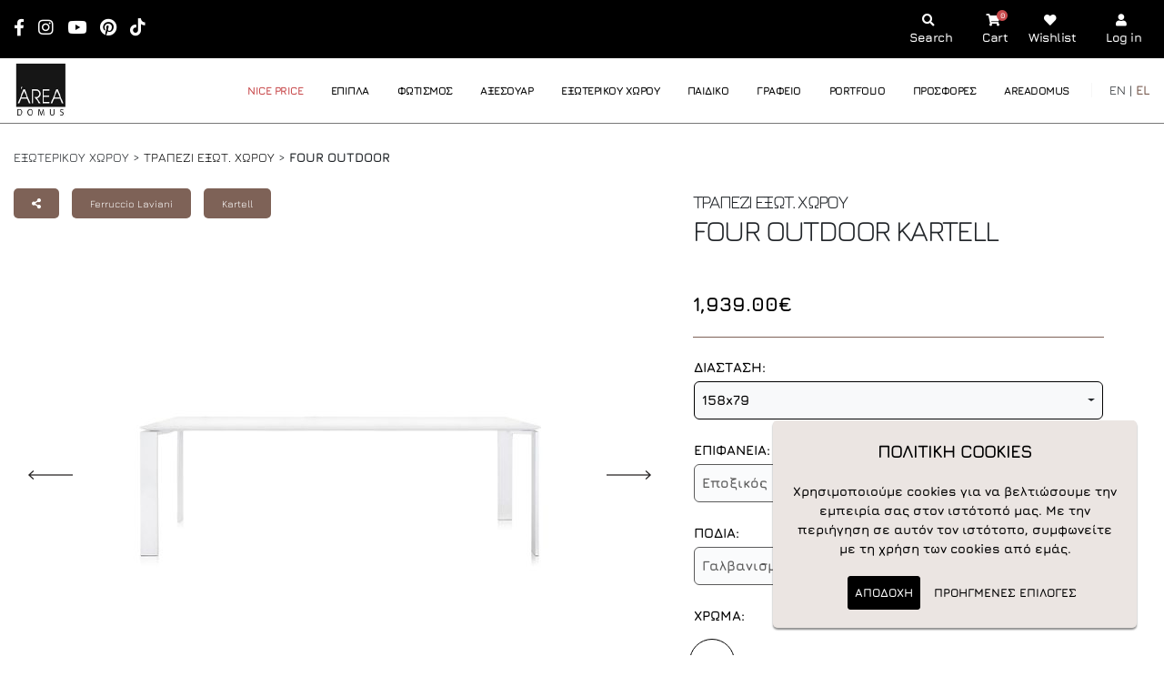

--- FILE ---
content_type: text/html; charset=UTF-8
request_url: https://www.areadomus.gr/el/products/Four-Outdoor.1548/
body_size: 54088
content:
<!DOCTYPE html>
<html lang="el">
    <head>
        <meta charset="utf-8">
        <meta http-equiv="X-UA-Compatible" content="IE=edge">
        <title>Τραπέζι Εξωτ. Χώρου  Kartell-Four Outdoor | areadomus.gr</title>
        <meta name="keywords" content="furniture, επιπλα, φωτισμός, light, αξεσουαρ, εξωτερικού χώρου, accessories, outdoor furniture" />
        <meta name="description" content="Ένα λειτουργικό και εκλεπτυσμένο τραπέζι με αυστηρό γεωμετρικό σχεδιασμό – ο ιδανικός σύντροφος για στιγμές στην ύπαιθρο, χάρη στις ειδικές εξωτερικές του επιφάνειες.">
        <meta name="author" content="Apogee Essence CMS">
        
        <meta name="google-signin-scope" content="profile email">
        <meta name="google-signin-client_id" content="796030351524-cluit2039e3hfhfgjavdbo6i3g586la5.apps.googleusercontent.com">
        
        <meta property="og:url" content="https://www.areadomus.gr/el/products/show/&tid=1548"/>
        <meta property="og:title" content="Τραπέζι Εξωτ. Χώρου  Kartell-Four Outdoor | areadomus.gr"/>
        <meta property="og:site_name" content="Areadomus"/>
        <meta property="og:image" content="https://www.areadomus.gr/files/repository/20160621160805_fouroutamb.jpg"/>
        <meta property="og:description" content="Ένα λειτουργικό και εκλεπτυσμένο τραπέζι με αυστηρό γεωμετρικό σχεδιασμό – ο ιδανικός σύντροφος για στιγμές στην ύπαιθρο, χάρη στις ειδικές εξωτερικές του επιφάνειες."/>
        <meta property="og:type" content="website" />
        <meta name="facebook-domain-verification" content="lf34q088ml741fj5nx6v6m5d05qa52" />

        <!-- Favicon -->
        <link rel="icon" href="/files/css/favicon.ico" type="image/x-icon">
        <link rel="apple-touch-icon" href="img/apple-touch-icon.png">

        <!-- Mobile Metas -->
        <meta name="viewport" content="user-scalable=yes, width=device-width, initial-scale=1, minimum-scale=1, maximum-scale=2, shrink-to-fit=no">

        <link rel="stylesheet" href="/files/porto/vendor/owl.carousel/assets/owl.carousel.min.css">
        <link rel="stylesheet" href="/files/porto/vendor/owl.carousel/assets/owl.theme.default.min.css">

        <script src="/jquery/jquery-1.11.2.min.js"></script>
        <!-- <script src="/files/js/jquery-ui.js"></script>
        <link type="text/css" rel="stylesheet" href="/files/js/jquery-ui.css" /> -->
        

        
        <!-- Vendor CSS -->
        <link rel="stylesheet" href="/files/porto/vendor/bootstrap/css/bootstrap.min.css">
        <link rel="stylesheet" href="/files/porto/vendor/fontawesome-free/css/all.min.css">
        <link rel="stylesheet" href="/files/porto/vendor/animate/animate.compat.css">
        <!-- <link rel="stylesheet" href="/files/porto/vendor/simple-line-icons/css/simple-line-icons.min.css"> -->
        <link rel="stylesheet" href="/files/porto/vendor/magnific-popup/magnific-popup.css">

        <!-- Theme CSS -->
        <link rel="stylesheet" href="/files/porto/css/theme.css">
        <link rel="stylesheet" href="/files/porto/css/theme-elements.css">

        <!-- Skin CSS -->
        <link id="skinCSS" rel="stylesheet" href="/files/porto/css/skins/skin-corporate-5.css">

        <!-- Theme Custom CSS -->
        <link rel="stylesheet" href="/files/porto/css/custom.css">

        <!-- Head Libs -->
        <!-- <script src="/files/porto/vendor/lazysizes/lazysizes.min.js" async></script> 
        <script src="/files/porto/vendor/lazysizes/ls.unveilhooks.js" async></script> -->
        <script src="/files/porto/vendor/modernizr/modernizr.min.js" defer></script>        
        <!-- <script src="/files/js/jquery.bxslider.min.js"></script>
        <link href="/files/css/jquery.bxslider.css" rel="stylesheet"> -->
        <script src="/files/js/arrive.js"></script>    
        <link type="text/css" rel="stylesheet" href="/files/js/pgwslideshow.css" />                  
        <script src="/files/js/pgwslideshow.js"></script>    
        
        
        <link type="text/css" rel="stylesheet" href="/files/porto/vendor/ekko-lightbox-530/ekko-lightbox.css" />                  
        <script src="/files/porto/vendor/ekko-lightbox-530/ekko-lightbox.min.js" defer></script>
        
        
        <script type="text/javascript" src="/jquery/jquery.validate.1.12.0.js" defer></script>
        <script type="text/javascript" src="/jquery/jquery.metadata.min.js" defer></script>
        <script type="text/javascript" src="/files/js/jquery.form.min.js" defer></script>
        <script src="/files/js/jquery.remove-upcase-accents.js" defer></script>
        <script src="/files/porto/vendor/cookies/jquery.ihavecookies.min.js" defer></script>
        <link href="/files/porto/vendor/cookies/jquery.ihavecookies.css" rel="stylesheet">
        <link href="/files/porto/vendor/bootstrap-select/bootstrap-select.min.css" rel="stylesheet">
        
        <style>
@font-face {
    font-family: Jura;
    src: url(/files/fonts/Jura/static/Jura-Regular.ttf);
    font-weight: 500;
    font-display: swap; 
}
    
@font-face {
    font-family: Jura;
    src: url(/files/fonts/Jura/static/Jura-Bold.ttf);
    font-weight: 700;
    font-display: swap;
}    
    
/* ********** Main styles for all website ********** */
body {
  font-family: 'Jura', sans-serif;
  scroll-behavior: smooth !important;
}
    
.display-none{
        display:none !important;
    } 
    
.container {
  max-width: 1600px !important;
}

html .text-color-dark, html .text-dark, .breadcrumbs a {
  color: #000;
}

.accent-color, .page-content-text a {
  color: #7e6257 !important;
}

.text-color-red {
  color: #c84a4c !important;
}

.line-through-style {
  text-decoration: line-through;
}
    
.slidertitlelink {color:#fff !important;text-decoration:none !important;}
    
h1.single-product-title{
   font-weight: 600;
   margin: 0 0 14px 0;
   text-transform: uppercase;
}
h2.category_title{
   text-transform: uppercase;
   margin:0px;
   padding:0px 0px 0px 2px;
   color:#7e6257;
   font-size:15px;
   line-height:100%; 
   font-weight: 600;
}

.visually-hidden { 
    position: absolute !important;
    height: 1px; 
    width: 1px;
    overflow: hidden;
    clip: rect(1px 1px 1px 1px); /* IE6, IE7 */
    clip: rect(1px, 1px, 1px, 1px);
    white-space: nowrap; /* added line */
    color: #000;
}    
    
#header .header-nav-main nav > ul > li > a#udm_a_85, #header .header-nav.header-nav-stripe nav > ul > li.udm_85 > a#current {color:#c84a4c !important}

.btn-main, #btn_showMore, .submit-cv-btn, a.popup-modal.personal_offer, #inquiryModal .modal-footer button.btn-primary, .personal_offer_nosold {
  color: #fff !important;
  background-color: #000 !important;
  border: 1px solid #000 !important;
  font-weight: 600 !important;
}

.btn-main:hover, #btn_showMore:hover, .submit-cv-btn:hover, a.popup-modal.personal_offer:hover, #inquiryModal .modal-footer button.btn-primary:hover, .personal_offer_nosold:hover {
  color: #000 !important;
  background-color: #fff !important;
  text-decoration: none !important;
}

.btn-inverse, #gdpr-cookie-message button#gdpr-cookie-advanced, #ask_us_btn.personal_offer, #inquiryModal .modal-footer button.btn-default, 
.single-product-options .availability_button {
  color: #000;
  background-color: #fff;
  border: 1px solid #000;
  font-weight: 600;
}

.btn-inverse:hover, #gdpr-cookie-message button#gdpr-cookie-advanced:hover, #ask_us_btn.personal_offer:hover, #inquiryModal .modal-footer button.btn-default:hover {
  color: #fff;
  background-color: #000;
}

#gdpr-cookie-message button {
  font-weight: 700;    
}    
    
.slider-img-helper {
    display: inline-block;
    height: 100%;
    vertical-align: middle;    
}    

.full-width {
  width: 100%;
}
    
a:hover {
  cursor: pointer;    
}
    
.display-flex {
  display: flex !important;
  flex-wrap: wrap;
} 
   
.justify-center {
  justify-content: center; 
} 
    
.justify-space-around {
  justify-content: space-around;    
}

.justify-space-between {
  justify-content: space-between;    
}    
    
.justify-start {
  justify-content: flex-start;    
}    
      
    
.breadcrumbs, .perPageContainer {
  color: #000;
}

.modal-lg {
    max-width: 1040px !important;
}    

@media only screen and (max-width: 991px) {
  .products-perpage-container {
    text-align: left !important;
  }
  .menu-product-cat {
    display: none !important;  
  }    
}    

.container-fluid {
    max-width: 1800px;    
}

#header .header-nav-main nav > ul > li.dropdown .dropdown-menu li a, .infoContainer, infoContainer p, .content_text, .uploadedfiletext, .grey999 a, content_text p, div#extracontent .extraContentText, .producttitle, div.filters-sidebar .onefilter-sidebar .collapsible-body, .searchTags span, .tab-content span {
    color: #000 !important;
}
  
.infoContainer a, content_text a {
    color: #7e6257;
}

.contactFormContainer #btnContactSubmit, .leftLogo, div.filters-sidebar .onefilter-sidebar .collapsible-head.open {
    background-color: #7e6257 !important;
    outline-color: #7e6257;    
}

.grey999 {
    background-color: #fff    
}
 
 
.grey999 a::before {
    border-left: 5px solid #7e6257;
    border-top: 5px solid #7e6257;
}
  
.hide-element, #gdpr-cookie-advanced {
    /*display: none;    */
}
    
#gdpr-cookie-advanced {
    border: 0 !important;
    background: transparent !important;
    padding: 0px !important;
}    
  
.perPageContainer #select_perPage {
    display: inline-block;
    margin-left: 10px;
}

.screenReaderOnly {
  border: 0;
  clip: rect(0 0 0 0);
  height: 1px;
  margin: -1px;
  overflow: hidden;
  padding: 0;
  position: absolute;
  width: 1px;
}    
/* ********** Top bar ********** */      
.icons-style {
  top: 1px;
  color: #fff;
  padding-right: 10px;
}

.top-bar-icons {
  display: flex;
  font-size: 10px;
  line-height: 16px;
  text-align: center;
  margin-top: 3px;
}

.top-bar-icons>a {
  padding: 0 10px;
  color: #fff !important;
}

.top-bar-icons>a>span {
  display: block;
  font-weight: 700;
  font-size: 1.5em;
}

/*table#detailstable select {
   color: #000;
   background-color: #fff;
   border-color: #000;
   height: 38px;
   width: 99%;
   border-radius: 0px;
}*/
    
/*ul.nav-pills a.useroptions {
   color: #fff !important;
   font-size: 15px !important;
   font-weight: 700;
   padding-top: 20px !important;
}*/

.usereditModal {
   background-color: rgba(0,0,0,0.9);
   position: absolute;
   text-align: center;
   padding: 10px;
   font-size: 13px;
   width: 225px;
   height: 85px;
   text-align: left;
}

.usereditModal a {
    color: #fff;
    line-height: 25px;
}   
   
.staff-members-btn a {
    background-color: #000;
}    

/* ********** Header ********** */
#header.header-effect-shrink .header-container {
  min-height: 70px;
}

#header .header-nav-main nav > ul > li > a {
  font-size: 12px;
  font-weight: 500;
  color: #000 !important;
}

/*#header .header-logo img {
  margin-bottom: -60px;
}
    
@media only screen and (max-width: 991px) {
    #header .header-logo img {
        margin-bottom: 30px;
    }
}*/

span#numofcartitems {
    color: #fff !important;
    background-color: #c84a4c;
    border-radius: 50%;
    height: 12px;
    width: 12px;
    margin-left: -22px;
    z-index: 10;
    line-height: 2px;
    font-weight: 700;  
    padding: 5px 3px !important;
    font-size: 0.8em !important;  
}    
    
#header .header-btn-collapse-nav {
    background: #7e6257 !important;    
}    

.header-nav.header-nav-stripe nav > ul:not(:hover) > li > a.active, #header .header-nav.header-nav-stripe nav > ul > li:hover > a {
  background-color: #fff !important;
  border-bottom: 2px solid #bd524f !important;
}

#header .header-nav.header-nav-stripe nav > ul:not(:hover) > li > a.active, #header .header-nav.header-nav-stripe nav > ul > li:hover > a {
  color: #000 !important;
  font-weight: 600;
}

#header .header-nav-main nav > ul > li > a.color-red {
  color: #bd524f !important;
}

.simple-search .input-group-append {
  border-radius: 0 1rem 1rem 0;
  border: 1px solid #fff;
}

.simple-search .form-control {
  border-radius: 1rem 0 0 1rem;
  border: 1px solid #fff;
  background-color: #000;
}


.simple-search .input-group-append i {
  color: #fff;
}

.simple-search.input-group input {
  background-color: #000;
  padding: 4px 10px;
}

#headerSearch {
  border-right: 0px !important;
}

div.simple-search .input-group-append {
  border-left: 0px !important;
}

/*a.facebook-header-icon {
   background: #3b5a9a !important;
   border-radius: 50%;
   text-align: center;
   padding: 11px 4px;    
}*/   

/* Menu */
#header .header-nav-main nav > ul > li.dropdown .dropdown-menu {
  border: 0px;
}

.border-right-style {
  border-right: 1px solid #505050;
}
    
#header .header-nav-features:before {
  background: rgba(0,0,0,0) !important;
  height: 0px !important;
}
    
#header .header-nav.header-nav-stripe nav > ul > li:hover > a {
  border-bottom: 0px !important;
  color: #7e6257 !important;
  text-decoration: underline;
}
    
@media only screen and (min-width: 993px) {
    #header .header-nav-main nav > ul > li.dropdown .dropdown-menu li.menu-product-cat:hover > a {
        background-color: transparent !important;
    }
        
        
    /* Furniture menu dropdown */    
    li.dropdown.udm_2 ul.dropdown-menu, li.dropdown.udm_2 ul.dropdown-menu>li.furniture-menu-holder {
        display: flex !important;
        flex-wrap: wrap;
        height: 301px; 
        /*height: 370px;*/  
        width: 900px;
    }
    
    li.dropdown.udm_2 ul.dropdown-menu div:nth-child(1), li.dropdown.udm_2 ul.dropdown-menu>li.furniture-menu-holder ul.furniture-menu-wrapper {
        flex-grow: 1;
        width: 60%;
        padding: 0px 20px 0px 0px !important;  
    }
    
    li.dropdown.udm_2 ul.dropdown-menu li:nth-child(2), li.dropdown.udm_2 ul.dropdown-menu>li.furniture-menu-holder ul.furniture-menu-products {
        flex-grow: 1;
        width: 35%;
        padding: 0px 20px 0px 0px !important;  
    }
    
    li.dropdown .dropdown-menu .furniture-menu-wrapper {
        padding-left: 0px !important;
        list-style: none !important;
    }
    
    li.dropdown.udm_2 ul.dropdown-menu .furniture-menu-wrapper {
        display: flex !important;
        flex-wrap: wrap;
        height: 296px;
    }
    
    li.dropdown.udm_2 ul.dropdown-menu .furniture-menu-wrapper li {
        flex-grow: 1;
        width: 30%;
        padding: 0px 20px 0px 0px !important;
    }
    
    /* Other menus with more items */
    li.dropdown.udm_4 ul.dropdown-menu, li.dropdown.udm_4 ul.dropdown-menu>li.furniture-menu-holder {
        display: flex !important;
        flex-wrap: wrap;
        height: 337px;   
        /*height: 370px;*/
        width: 500px;
    }
    
    li.dropdown.udm_5 ul.dropdown-menu {
        display: flex !important;
        flex-wrap: wrap;
        height: 370px;   
        width: 500px;
    }
    
    li.dropdown.udm_5 ul.dropdown-menu>li.furniture-menu-holder {
        display: flex !important;
        flex-wrap: wrap;
        height: 370px;   
        width: 500px;
    }

    
    
    li.dropdown.udm_4 ul.dropdown-menu div:nth-child(1), li.dropdown.udm_5 ul.dropdown-menu div:nth-child(1), li.dropdown.udm_4 ul.dropdown-menu>li.furniture-menu-holder ul.furniture-menu-wrapper, li.dropdown.udm_5 ul.dropdown-menu>li.furniture-menu-holder ul.furniture-menu-wrapper {
        flex-grow: 1;
        width: 40%;
        padding: 0px 20px 0px 0px !important;  
    }
    
    li.dropdown.udm_4 ul.dropdown-menu li:nth-child(2), li.dropdown.udm_5 ul.dropdown-menu li:nth-child(2), li.dropdown.udm_4 ul.dropdown-menu>li.furniture-menu-holder ul.furniture-menu-products, li.dropdown.udm_5 ul.dropdown-menu>li.furniture-menu-holder ul.furniture-menu-products {
        flex-grow: 1;
        width: 50%;
        padding: 0px 20px 0px 0px !important;  
    }
    
    li.dropdown.udm_4 ul.dropdown-menu .furniture-menu-wrapper, li.dropdown.udm_5 ul.dropdown-menu .furniture-menu-wrapper {
        display: flex !important;
        flex-wrap: wrap;
        height: 332px;
        /*height: 350px;*/
    }
    
    li.dropdown.udm_4 ul.dropdown-menu .furniture-menu-wrapper li, li.dropdown.udm_5 ul.dropdown-menu .furniture-menu-wrapper li {
        flex-grow: 1;
        width: 100%;
        padding: 0px 20px 0px 0px !important;
    }
    
    
    
    /* Other menus with less items */
    li.dropdown.udm_3 ul.dropdown-menu, li.dropdown.udm_90 ul.dropdown-menu, li.dropdown.udm_3 ul.dropdown-menu>li.furniture-menu-holder, li.dropdown.udm_90 ul.dropdown-menu>li.furniture-menu-holder {
        display: flex !important;
        flex-wrap: wrap;
        height: 152px;  
        /*height: 220px;*/
        width: 500px;
    }
    
    li.dropdown.udm_6 ul.dropdown-menu, li.dropdown.udm_6 ul.dropdown-menu>li.furniture-menu-holder {
        display: flex !important;
        flex-wrap: wrap;
        height: 226px;  
        /*height: 270px;*/
        width: 500px;
    }
    
    li.dropdown.udm_3 ul.dropdown-menu div:nth-child(1), li.dropdown.udm_90 ul.dropdown-menu div:nth-child(1), li.dropdown.udm_6 ul.dropdown-menu div:nth-child(1), li.dropdown.udm_3 ul.dropdown-menu>li.furniture-menu-holder ul.furniture-menu-wrapper, li.dropdown.udm_90 ul.dropdown-menu>li.furniture-menu-holder ul.furniture-menu-wrapper, li.dropdown.udm_6 ul.dropdown-menu>li.furniture-menu-holder ul.furniture-menu-wrapper {
        flex-grow: 1;
        width: 40%;
        padding: 0px 20px 0px 0px !important;  
    }
    
    li.dropdown.udm_3 ul.dropdown-menu li:nth-child(2), li.dropdown.udm_90 ul.dropdown-menu li:nth-child(2), li.dropdown.udm_6 ul.dropdown-menu li:nth-child(2), li.dropdown.udm_3 ul.dropdown-menu>li.furniture-menu-holder ul.furniture-menu-products, li.dropdown.udm_90 ul.dropdown-menu>li.furniture-menu-holder ul.furniture-menu-products, li.dropdown.udm_6 ul.dropdown-menu>li.furniture-menu-holder ul.furniture-menu-products {
        flex-grow: 1;
        width: 50%;
        padding: 0px 20px 0px 0px !important;  
    }
    
    li.dropdown.udm_3 ul.dropdown-menu .furniture-menu-wrapper, li.dropdown.udm_90 ul.dropdown-menu .furniture-menu-wrapper {
        display: flex !important;
        flex-wrap: wrap;
        height: 147px;
        /*height: 200px;*/
    }
    
    li.dropdown.udm_6 ul.dropdown-menu .furniture-menu-wrapper {
        display: flex !important;
        flex-wrap: wrap;
        height: 221px;
        /*height: 250px;*/
    }
    
    li.dropdown.udm_3 ul.dropdown-menu .furniture-menu-wrapper li, li.dropdown.udm_90 ul.dropdown-menu .furniture-menu-wrapper li, li.dropdown.udm_6 ul.dropdown-menu .furniture-menu-wrapper li {
        flex-grow: 1;
        width: 100%;
        padding: 0px 20px 0px 0px !important;
    }
    
    li.dropdown.udm_3 ul.dropdown-menu li.menu-product-cat a:nth-child(3), li.dropdown.udm_3 ul.dropdown-menu li.menu-product-cat a:nth-child(4), li.dropdown.udm_90 ul.dropdown-menu li.menu-product-cat a:nth-child(3), li.dropdown.udm_90 ul.dropdown-menu li.menu-product-cat a:nth-child(4), li.dropdown.udm_6 ul.dropdown-menu li.menu-product-cat a:nth-child(3), li.dropdown.udm_6 ul.dropdown-menu li.menu-product-cat a:nth-child(4) {
        display: none;
    }
}
    
@media only screen and (max-width: 991px) {
    ul.furniture-menu-wrapper {
        padding-left: 0px;
    }
}    

.search-color-overlay {
    position: fixed;
    width: 100%;
    height: 100%;
    background-color: rgba(0,0,0,.5);
    z-index: -100;
    top: 0;
    right: 0;
    left: 0;
    bottom: 0;    
}    
    
.searchModal input {
   background-image: url('/files/site/search-256.png');
background-repeat: no-repeat;
background-size: 3% auto;
background-position: 98% center;
width: 100%;
display: inline-block;
vertical-align: top;
margin-top: 25px;
border: 1px solid #000;
height: 40px;
line-height: 40px;
padding-left: 20px;
border-radius: 10px;
}
    
.searchModal #searchResults {
   max-height: 600px;
   overflow: auto;
   margin-top: 10px;
}

/* Scroll bar in designers */
#searchResults ul .search-column.scroll-styling {
    height: 245px;
    unicode-bidi: bidi-override;
    direction: rtl;
    overflow: scroll;
    overflow-x: hidden!important;
    padding-left: 20px !important;
}

@media only screen and (max-width: 992px) {
    #searchResults ul .search-column.scroll-styling {
       direction: ltr;
       padding-left: 0px !important;
    }
}    

#searchResults ul .search-column.scroll-styling>li {
    direction: ltr;
}

#searchResults ul .search-column.scroll-styling::-webkit-scrollbar {
    width: 5px;
}

#searchResults ul .search-column.scroll-styling::-webkit-scrollbar-track {
    border-radius: 0px;
    background: #dbdbdb;
}

#searchResults ul .search-column.scroll-styling::-webkit-scrollbar-thumb {
  border-radius: 0px !important;
  background: #bcaa9f;
}

/*#searchResults ul .search-column.scroll-styling::-webkit-scrollbar-thumb:window-inactive {
  background: rgba(188, 170, 159, 0.4);
}*/         
  
@media only screen and (max-width: 672px) {
    #searchResults ul .search-column.scroll-styling {
         height: auto;
    }
    
    .searchModal input {
        background-size: 5% auto;
    }
    
    .white-popup-block {
        padding: 20px !important;
    }
}
    
/* ********** SLIDER ********** */
.owl-carousel.show-dots-hover .owl-dots {
  opacity: 1;
  visibility: visible;
}

.owl-carousel.dots-light .owl-dots .owl-dot.active span {
  background: #7e6257 !important;
}

.owl-carousel.dots-light .owl-dots .owl-dot span {
  background: rgba(0, 0, 0, 1);
}

.slider-decoration-line {
  width: 20%;
  height: 2px;
  background-color: #000;
  margin-bottom: 10px;
}
    
.overlay.overlay-op-7.overlay-show:before {
  background: rgba(0,0,0,0) !important;    
}

/*.owl-carousel.home-main-slider {
    max-width: 1800px;
    margin: 0px auto;    
}*/
    
.home-main-slider .home-main-slider-height {
        height: 100%!important;
}    

.home-main-slider h1 {
    font-size: 48px !important;
    font-weight: 700;
}
    
/*.home-main-slider .owl-item {
    background-color: #000;    
} */   
    
@media only screen and (min-width: 871px) {
    .slider-bg-img {
        background-size: cover;    
    }  
}  
    
@media only screen and (max-width: 1600px) {
    .slider-bg-img {
        background-size: contain;  
        background-repeat: no-repeat;  
        background-position: top !important;
    }  
}      
   
@media only screen and (max-width: 580px) {
    .home-main-slider .owl-item h1 {
        font-size: 3em !important;
    }
}    
    
@media only screen and (max-width: 480px) {
    div.main.main-homepage-wrapper {
        margin-top: -70px;
    }    
        
    .home-main-slider .owl-item h1 {
        font-size: 2em !important;
    }
    
    .owl-carousel .owl-nav {
        top: 40% !important;
    }
    
    .home-main-slider .home-main-slider-height {
        height: 80%!important;
    }
    
    .home-main-slider .owl-item {
        height: 230px !important;
    }
}
    
@media only screen and (max-width: 400px) {
    div.main.main-homepage-wrapper {
        margin-top: -70px;
    }    
        
    .home-main-slider .owl-item h1 {
        font-size: 2em !important;
    }
    
    .owl-carousel .owl-nav {
        top: 35% !important;
    }
}    
/* ********** Best sellers, new products, web offers TABS ********** */
.tabs.tabs-simple.tabs-simple-full-width-line .nav-tabs {
  border-bottom: none;
}

.tabs.tabs-simple .nav-tabs > li .nav-link {
  border-bottom: 1px solid #fff !important;
  color: #000 !important;
}

.tabs.tabs-simple .nav-tabs > li.nav-item.active .nav-link {
    border-bottom: 1px solid #000 !important;
}

.tabs.tabs-simple .nav-tabs > li .nav-link:hover, .tabs.tabs-simple .nav-tabs > li .nav-link:focus {
  border-bottom: 1px solid #000 !important;
  color: #7e6257 !important;
}
    
@media only screen and (max-width: 991px) {  
  .tabs.tabs-simple .nav-tabs > li .nav-link {
     padding: 5px 10px !important;
  }    
        
  ul.nav.nav-tabs {
     justify-content: center !important;
  }   
}

/*.products-carousel img {
  height: 300px;
  width: 200px;
}*/

.product-thumbnail {
  background-size: contain;
  background-position: center;
  background-repeat: no-repeat;
  height: 320px;
  width: 85%;    
}   

.products-carousel>.owl-stage-outer>.owl-stage {
  display: flex;
  flex-wrap: wrap;
}

.products-carousel>.owl-stage-outer>.owl-stage>div.owl-item {
  flex-grow: 0;
  width: 25%;
  padding: .5rem;
  height: 420px;
}
.owl-item h1{font-size:4em}
    
.tab-content div.owl-nav>button>span {
   color: #fff !important;
}

/* Products carousel design */
.owl-carousel:not(.nav-arrows-1):not(.show-nav-title) .owl-nav button[class*="owl-"] {
  background-color: #000 !important;
  border-color: #000 !important;
  color: #FFF;
  border-radius: 50%;
}

.owl-carousel .owl-nav button.owl-prev>span, .owl-carousel .owl-nav button.owl-next>span {
  font-weight: 700;
  font-size: 20px;
}

.owl-carousel .owl-nav button.owl-prev:before, .owl-carousel .owl-nav button.owl-next:before {
  display: none !important;
}


.product-title-carousel {
  line-height: 20px !important;
}

div#products.offersContainer .product-badges, #weboffers2 .product-badges, #newproducts2 .product-badges, #bestsellers2 .product-badges, .current-offer-home-wrapper .product-badges {
  position: absolute;
  left: -20px;
  top: -5px;
  font-size: 14px;
  font-weight: 500;
  text-transform: uppercase;
  display: inline-block;
  text-align: center;
}
    
div#products.offersContainer .product-badges {
  right: -8px !important;
  left: unset !important;
  top: 0px !important;
}
    
#weboffers2 .product-badges, #newproducts2 .product-badges, #bestsellers2 .product-badges {
  right: -20px !important;    
  left: unset !important;
}      
    
.current-offer-home-wrapper .product-badges {
   right: -19px;
   left: unset;
   top: 15px;   
}    
    
div#products.offersContainer img.single-product-sale-badge-icon {
  right: 0px;
  top: -20px;    
}    
    
div#products .product-badges {
  position: absolute;
  right: 0px;
  top: 0px;
  font-size: 14px;
  font-weight: 500;
  text-transform: uppercase;
  display: inline-block;
  text-align: center;
}    

div#products .custom-badge-holder {
  top: 0px;
}
    
.product-badges>span:not(:last-child) {
  margin-bottom: 5px;
}

.product-badges .new {
  background-color: #7e6257;
  color: #fff;
}

.product-badges .onsale {
  background-color: #000;
  color: #fff;
}
    
.product-badges .new {
  background-color: #7e6257;
  color: #fff;
}    

.product-badges>span {
  display: block;
  padding: 6px 11px;
  line-height: 1;
}

.products-carousel .product-quick-icons {
  position: absolute;
  bottom: 100px;
  z-index: 1;
  width: 100%;
  display: flex;
  justify-content: center;
  padding: 20px 0;
  pointer-events: none;
}

.products-carousel .product-quick-icons .rz-loop_button {
  display: flex;
  align-items: center;
  justify-content: center;
  width: 40px;
  height: 40px;
  background-color: #c84a4c;
  border-radius: 100%;
  margin: 0 5px;
  opacity: 1;
  transform: translateY(10px);
  transition: transform .1s,opacity .1s,background .35s,color .35s;
  position: relative;
  box-shadow: 0 2px 5px rgba(0,0,0,.03);
  color: #000;
}

/* ********** Furniture slider ********** */
.furniture-slider>.owl-stage-outer>.owl-stage, .company-logo-wrapper>.owl-stage-outer>.owl-stage {
  display: flex;
  flex-wrap: wrap;
}

.furniture-slider>.owl-stage-outer>.owl-stage>a.item, .company-logo-wrapper>.owl-stage-outer>.owl-stage>a.item {
  flex-grow: 1;
  width: 25%;
  padding: .5rem;
  height: 370px;
}

.owl-carousel .owl-dots .owl-dot {
    padding: 3px !important;
}    

.owl-carousel .owl-dots .owl-dot.active span, .owl-carousel .owl-dots .owl-dot:hover span {
  background-color: #7e6257 !important;
}

.owl-theme .owl-dots .owl-dot span {
  background: #000;
}
    
.company-logo-wrapper img {
  height: 320px;
  width: 100%;
}   

.company-name-slider-home {
  display: block;    
}    

.furniture-slider img {
  height: 320px;
  width: 100%;
  filter: grayscale(100%);
}

.furniture-slider img:hover {
  filter: none;
}

.furniture-slider-item a, .company-slider-item a {
  display: block;
  padding: 8px;
}

.company-slider-item:hover {
  color: #7e6257;    
}
    
.furniture-slider-item:hover {
  color: #7e6257 !important;
}

.furniture-slider-item-img {
  position: relative;
  height: 420px;
  background-size: cover;
  background-position: center; 
  filter: grayscale(100%);
}
    
.company-slider-item-img {
  position: relative;
  height: 420px;
  background-size: cover;
  background-position: center;
}    

.furniture-slider-item .furniture-slider-view {
  display: none;
}

.furniture-slider-item-img .furniture-slider-view {
  position: absolute;
  right: 15px;
  bottom: 15px;
  z-index: 10;
  color: #fff;
  background-color: #000;
  padding: 2px 15px;
}
    
.owl-carousel .owl-item {
  padding: 5px 20px;  
} 
 
.new-products-carousel.owl-carousel .owl-item, .best-sellers-carousel.owl-carousel .owl-item, .web-offers-carousel.owl-carousel .owl-item {
  padding: 5px 20px;    
}     

/* ********** Footer ********** */
#footer, #footer .footer-copyright.footer-copyright-style-2 {
  background: #ebe5e2 !important;
  color: #000 !important;
  border-top: none !important;
  margin-top: 0px !important;
}

#footer a {
  color: #000 !important;
}
    
#footer a:hover {
  color: #7e6257 !important;
}

#footer h5 {
  font-weight: 700;
}

#mc_embed_signup input{width:100%;}
#mc_embed_signup form{opacity: 1; padding-left: 0px !important;}

#mc_embed_signup_scroll {
  display: flex;
}

#mc-embedded-subscribe {
  color: #fff;
  background-color: #000 !important;
  border: 1px solid #000 !important;
  border-top-left-radius: 0px;
  border-bottom-left-radius: 0px;
  border-top-right-radius: 8px;
  border-bottom-right-radius: 8px;
  height: 50px;
  font-weight: 700;
}
    
#mc-embedded-subscribe:hover {
  color: #000;
  background-color: #fff !important;
}    

#mc_embed_signup input.email {
  width: 200px !important;
  height: 50px;
  border: 1px solid #000 !important;
  border-right-color: #fff !important;
  border-top-left-radius: 8px !important;
  border-bottom-left-radius: 8px !important;
  border-top-right-radius: 0px !important;
  border-bottom-right-radius: 0px !important;
  background-color: #fff;
  margin-right: 0px !important;
  background-image: none !important;      
}

#mce-EMAIL::placeholder { /* Chrome, Firefox, Opera, Safari 10.1+ */
  color: #212529;
  opacity: 1; /* Firefox */
}

#mce-EMAIL:-ms-input-placeholder { /* Internet Explorer 10-11 */
  color: #212529;
}

#mce-EMAIL::-ms-input-placeholder { /* Microsoft Edge */
  color: #212529;
}

.social-icons a {
  background: #000 !important;
}

.social-icons a i {
  color: #fff;
}

.payment-cc > i:hover {
  color: #7e6257 !important     
}
    
img.piraeus-logo {
  width: 73px;
  height: 20px;
  margin: 8px 10px 0px 0px;   
}
    
/* Social login */
.white-popup-block {
  padding: 50px;
  max-width: 60%;
}

  
@media only screen and (max-width: 991px) {
  .white-popup-block {
    max-width: 100%;
  }
   
  .login-area>div.mx-3 {
      margin-left: 0rem!important;
      margin-right: 0rem!important;  
   }  
}   

.register-area-styling {
  border-right: 1px solid #000;
}

@media only screen and (max-width: 768px) {
  .register-area-styling {
    border-right: 1px solid #000;
    padding-bottom: 30px;
    margin-bottom: 30px;
  }
}
    
@media only screen and (max-width: 767px) {
    .register-area-styling {    
       border-bottom: 1px solid #000;
       border-right: 0px solid #000;
    }
}    

.social_login_buttons_container .fb_login_btn {
  width: 100%;
  height: 40px;
  background-color: #20375F;
  color: white;
  background-image: url('/files/site/fb_btn.png');
  border: 0px;
  border-radius: 4px;
  background-repeat: no-repeat;
}

.social_login_buttons_container .gp_login_btn {
  width: 100%;
  height: 40px;
  background-color: #B5332A;
  color: white;
  background-image: url('/files/site/gplus_btn.png');
  border: 0px;
  border-radius: 4px;
  background-repeat: no-repeat;
}

.login-area input {
  border: 1px solid #000;
  width: 100%;
  height: 40px;
}

.mfp-close, .mfp-close-btn-in .mfp-close {
  font-weight: 500;
  color: #000;
}

    
  
/* Product category pages */
div#products.products-sidebar, div#products.offersContainer, div#similar div#products, div#similar div#products div.similar-b2b, #products.company-products-list, #products #carousel-designer-products div.item.active, #searchResults ul {
    width: 100% !important;
    display: flex;
    flex-wrap: wrap;
}    
    
div#products.products-sidebar>div.product {
    flex-grow: 0;
    width: 31% !important;
    margin: 0.5rem;
}
    
#searchResults ul .search-column {
    width: 30%;
    margin: 30px 15px;
}

@media only screen and (max-width: 1690px) {
    #searchResults ul .search-column {
        width: 29%;
    }    
} 
 
@media only screen and (max-width: 1350px) {
    #searchResults ul .search-column {
        width: 28%;
    }    
}     
    
div#products.offersContainer>div.product, div#similar div#products>div.product, div#similar div#products div>div.product, #products.company-products-list div.item.products-carousel-item.product, #products #carousel-designer-products div.item.active div.item.products-carousel-item.product {
    flex-grow: 0;
    width: 25% !important;
    padding: .5rem;
    display: block;
}
    
div#products.offersContainer>div.product {
    border-left: 5px solid transparent;
    border-right: 5px solid transparent;    
}
    
    
@media only screen and (max-width: 992px) {    
    div#products.products-sidebar>div.product, div#products.offersContainer>div.product, div#similar div#products>div.product, div#similar div#products div>div.product, #products.company-products-list div.item.products-carousel-item.product, #products #carousel-designer-products div.item.active div.item.products-carousel-item.product {
       width: 50% !important;
    }
} 

@media only screen and (max-width: 1200px) {
    #searchResults ul .search-column {
       width: 100% !important;
    }
}
    
@media only screen and (max-width: 992px) {    
    div#products.products-sidebar>div.product {
       width: 45% !important;
    }
    
    .filter-column {
       text-align: center;
    }
}     

@media only screen and (max-width: 672px) {
    div#products.products-sidebar>div.product, div#products.offersContainer>div.product, div#similar div#products>div.product, div#similar div#products div>div.product, #products.company-products-list div.item.products-carousel-item.product, #products #carousel-designer-products div.item.active div.item.products-carousel-item.product {
       width: 100% !important;
    }
}    
    
/* Single product page */
#oneproduct {
    width: 100%;    
}    
    
div.options.single-product-options options-holder{
    justify-content: space-around !important;
}   

div#extracontent .extraContentIcons {
    max-width: 1.4em !important;
}
    
div#extracontent .extraContentText {
    font-size: 13px !important;
}
    
.colorcyrcles {
    display: flex;
    width: 100%;
    max-width:100%;
    flex-wrap: wrap;
}
    
.colorCell .col-md-2 {
    flex-grow: 1;
    max-width: fit-content;
    padding: 10px !important;    
}
 

#similar, #similar div#products>div {
    width: 100%;    
}
 
#similar div.addtocart, #similar div.producttoolshover .wishlist, #similar div.producttoolshover .inquiry, #similar div.producttoolshover .shop, #similar div.producttoolshover .inquiryborder, #similar .productdetailshover>div.quicklook>div>img {
    display: none;    
}  
  
.infoContainer .newsletterContainer {
    position: relative;
}

.single-product-img-wrapper img.sale-badge-icon {
    right: 100px !important;
    top: 20px !important;
} 
   
.single-product-img-wrapper .custom-badge-holder {
    left: 15px;
    top: 50px;    
}    
 
a.popup-modal.personal_offer {
    display: block;
    background-color: transparent;
    color: #000;
    font-weight: bold;
    font-size: 17px;
    padding: 10px 15px;
}

a.popup-modal.personal_offer {
    margin-bottom: 20px;
}
 
#ask_us_btn:hover, .staff-members-btn a:hover {
    cursor: pointer;    
}    
   
#ask_us_btn.personal_offer,
.single-product-options .availability_button {
    margin: 30px 0px;
    text-align: center;
    height: 40px;
    line-height: 40px;
    border-radius: 6px;
    font-weight: 700;
    width: 100%;
    max-width: 90%;
}    
    
#ask_us_btn.personal_offer_nosold {
    /*margin: 30px 0px;*/
    text-align: center;
    height: 40px;
    line-height: 40px;
    border-radius: 6px;
    font-weight: 700;
    width: 80%;
    max-width: 80%;
} 
    
.personal_offer_nosold#ask_us_btn_quickview {
    width: 50%;
    max-width: 50%; 
    height: 40px !important;
    line-height: 40px !important;   
}    

@media only screen and (max-width: 992px) {
    #ask_us_btn.personal_offer_nosold {
        width: 50%;
        max-width: 50%;    
    }  
}    
    
@media only screen and (max-width: 451px) {
    #ask_us_btn.personal_offer_nosold {
        width: 70%;
        max-width: 70%;    
    }  
} 
 
#inquiryModal {
    color: #000;    
}
    
#inquiryModal h4.modal-title {
    margin: 0 auto;  
}
    
#inquiryModal .modal-header .close {
    position: absolute;
    top: 10px;
    right: 12px;
}    

#inquiryModal .modal-footer {
    border-top: 0px !important;    
}

#inquiryModal .modal-header {
    border-bottom: 0px !important;    
}  
  
.product-color-options {
    margin: 0 auto;
    display: flex;
    justify-content: center;
    min-height: 21px;   
} 
    
#products.products-sidebar .product-color-options {
    min-height: 23px;
}   
 
.single-product-sale-badge-icon {
    max-width: 75px;
    position: absolute;
    right: 100px;
    z-index:1000;
    top: 50px;    
} 

div#products.similar-products-wrapper .single-product-sale-badge-icon {
    right: 10px;
    top: 5px;
}    
    
div#products.similar-products-wrapper .sale-badge-icon {
        max-width: 75px !important;
        position: absolute;
        z-index:100;
        top: 8px;
}    

@media only screen and (max-width: 768px) {
    .single-product-sale-badge-icon {
         right: 20px;
         top: 30px;
    }
    
    div#products.similar-products-wrapper .sale-badge-icon {
        max-width: 75px !important;
        right: 10px !important;
        top: 0px !important; 
    }
}    
    
/* Content pages */
@media only screen and (max-width: 992px) {
    .leftLogo {
        display: none !important;
    }
    
    .content_text {
        width: 100% !important;
        padding-left: 0px !important;
    }  
}
  
#designerOverlays {
    margin-top: 52px;
}
   
@media only screen and (max-width: 445px) {
    #designerOverlays {
        margin-top: 42px;
    }
}  
  
.contactFormContainer input, .contactFormContainer textarea {
    color: #000;
}

/*.producttools.offer, .oneproductdetails .offer {
    opacity:0;    
}*/
 
.producttools.nooffer {
   display: block;
   height: 31px;
}    
 /*.useroptions{
        margin-top:10px;
        }*/
 .usereditModal{z-index:10;}
    
#uploadedfile {
  line-height: initial;  
}
 
.currentcolor {
   width: 50px !important;
   height: 50px !important;
   border-radius: 50%;
   border: 3px solid #7e6257 !important;  
}
 
.select2-container {
   width: 99% !important;
}  
  

.select2-container--default .select2-selection--single {
    background-color: #fff;
    border: 1px solid #000;
    border-radius: 0px;
    height: 33px;
}
  
/* Product page tabs */
.product-page-tabs ul li a {
   font-weight: bold;
   color: #000;
   padding-top: 5px;
   padding-left: 0px;
   padding-right: 58px;
   padding-bottom: 8px;
   display: block;
   text-decoration: none;
   border-bottom: 1px solid #ccc9c9;
   font-size: 18px;
   letter-spacing: 1px;
}

.product-page-tabs ul li.active a {
    border-bottom: 3px solid #000;
}

.product-page-tabs .tab-content {
    box-shadow: none;
    border: 0px solid #EEE;
    color: #000;
}
  
.product-page-tabs .nav-tabs {
    border-bottom-color: transparent;
}
    
@media only screen and (max-width: 767px) {
    .product-page-tabs .nav-tabs {
        padding: 15px;
    }
}
    
@media only screen and (max-width: 509px) {
    .product-page-tabs ul li a {
        padding-right: 20px;
        font-size: 13px;
    }
}

.grid-item {
    width: 312px;
    cursor: pointer;
    padding: 10px;
}
     

.grid-item .captionBg, .portfolioContainer .grid-item img {
    width: 292px !important;
}   
    
/*@media only screen and (max-width: 1380px) {
     .grid-item {
        width: 300px !important;
    }

    .grid-item .captionBg, .portfolioContainer .grid-item img {
        width: 280px !important;
    }   
}*/    

@media only screen and (max-width: 992px) {
    .dps {
      padding-left: 15px !important;
      padding-right: 15px !important;
    }
  
  .extra_info div {
    width: 96% !important;
    text-align: center;
    }
  
  .tabcontent {
        margin-top: 2em !important;
    }
   
   #oneproduct {
        margin-bottom: 50px !important;
    }
    
    .personal_offer {
        width: fit-content;
        margin: 0 auto !important;
        margin-top: 20px !important;
    }
}

#detailstable td {
    font-size: 15px !important;
    color: #000;
}

div#products.product-page-padding {
    margin-top: 0px !important;
    padding: 0px 50px !important;  
}  
    
.product-page-padding {
    margin: 0px 30px;    
}
 
.options-holder .personal_offer {
    margin: 0px !important;   
    width: 100%;
}
 
.options-holder {
    display: flex;
}
    
.options-holder .one-share {
     line-height: 28px;
     margin-left: 10px;  
}    
    
@media only screen and (max-width: 991px) {
    .options-holder .one-share {
        width: 100%;
        margin-top: 0px;
        line-height: 28px;   
    }
    
    a.popup-modal.personal_offer {
        font-size: 12px;
    }
    
    div#products.product-page-padding {
        padding: 0px 20px !important;
    }
    
}

@media only screen and (max-width: 1200px) and (min-width: 992px) {
    #header .header-nav.header-nav-stripe nav > ul > li > a {
        padding: 0 0.5rem;
        font-size: 11px;
    }    
}
 
@media only screen and (max-width: 767px) {
    .options.single-product-options.options-holder {
            justify-content: space-around !important;
    }
}
 
.leftLogo {
    display: inline-block;
    vertical-align: top;
    background-color: #ed1a3d;
    height: 145px;
    margin-top: 30px;
}
    
.leftLogo img { padding-bottom: 20px; background-color: white; }
    
.content_text {
    display: inline-block;
    vertical-align: top;
    width: calc(100% - 100px);
    padding-left: 30px;
    text-align: justify;
    margin-top: 30px;
}    
    
    
    
    
    
    
    
    
    
/* ************************************************* */     
/* ************************************************* */    
/* ****************** NEW WEBSITE ****************** */ 
/* ************************************************* */ 
/* ************************************************* */     
    
    
/* ********** Bottom black line icons ********** */
.icons-line-background {
  background-color: #000;
  color: #fff;
  padding: 30px 10px;
}

.icons-line-wrapper {
  display: flex;
  flex-wrap: wrap;
}

.icons-line-wrapper div {
  flex-grow: 1;
  width: 25%;
  font-size: 12px;
  font-weight: 700;
}

.icons-line-wrapper img {
  width: 50px;
  height: auto;
  padding-right: 10px;
}
    
@media only screen and (max-width: 1150px) {
  .icons-line-wrapper img {
        width: 30px;
    }      
}  
  
@media only screen and (max-width: 767px) {
    .icons-line-wrapper img {
        width: 40px;
    }

    .icons-line-wrapper {
        text-align: left !important;
    }
    
    .icons-line-wrapper div {
        width: 100%;
        margin: 5px 0;
    }
}    

/* ********** Categories list ********** */
/*.categories-list-item {
    height: 450px;
}*/

.home-banner-wide-holder, .home-banner-holder {
    overflow: hidden;    
    padding: 0px !important;
    position: relative;
    background-color: #000;
}
    
.home-banner-img, .home-banner-wide-img {
    transition: transform .5s ease;
    width: 100%;
}
 
.home-banner-img:hover, .home-banner-wide-img:hover {
    transform: scale(1.2);
} 
 
.grid-wrapper {
    display: grid;
    grid-template-columns: 35% 65%;
    grid-template-rows: auto;
    grid-row-gap: 1rem;
    grid-column-gap: 1rem;    
    overflow: hidden;
}
    
.grid-wrapper1 {
    display: grid;
    grid-template-columns: 65% 35%;
    grid-template-rows: auto;
    grid-row-gap: 1rem;
    grid-column-gap: 1rem;
    margin-top: 1rem;    
    overflow: hidden;
}  

@media only screen and (max-width: 480px) {
    .grid-wrapper, .grid-wrapper1 {
         grid-template-columns: 100%;
    }
}    
    
@media only screen and (max-width: 990px) {
    .categories-list-item {
     height: 300px;
   }   
}    

/*.categories-list-overlay::after {
    content: "";
    position: absolute;
    top: 8;
    left: 8;
    height: 96.5%;
    background-color: rgba(0, 0, 0, 1);
    opacity: 0;
    z-index: 1;
    color: #fff !important;
}

.categories-list-overlay.categories-list-overlay-small::after {
    width: 70%;
}

.categories-list-overlay.categories-list-overlay-large::after {
    width: 50%;
}

.categories-list-overlay:hover::after {
  opacity: .5;
  animation: 3s anim-lineUp ease-out;
}

.categories-list-overlay > * {
  z-index: 100;
}*/

.categories-list-holder {
  position: absolute;
  left: 40px;
  bottom: 40px;
}

.categories-list-holder h6 {
  line-height: 2rem;
  margin-bottom: 0px;
}    
    
/* ********** Magazine ********** */
.magazine-wrapper {
  display: flex;
  flex-wrap: wrap;
}

.magazine-wrapper a.magazine-item, .magazine-wrapper a.all-magazine.magazine-item {
  flex-grow: 0;
  width: 25%;
  padding: 1rem;
}   
    
.company-logo-wrapper a.company-logo {
  flex-grow: 0;
  width: 33.33%;
}    
    
.magazine-wrapper a.all-magazine.magazine-item img {
    width: 100%;
}    
    
.magazine-wrapper a.all-magazine.magazine-item {
    color: #000 !important;
    text-align: left;
 }    
    
/* 768 px */    
a.company-logo img {
  max-height: 320px;
  width: 100% !important;
  margin: 0 auto;
}    

@media only screen and (max-width: 990px) {
  .magazine-wrapper a.magazine-item, .magazine-wrapper a.all-magazine.magazine-item {
    width: 50%;
    padding: 1rem;
  }
    
  .company-logo-wrapper a.company-logo {
      width: 100%;  
  }  
}

@media only screen and (max-width: 580px) {
  .magazine-wrapper a.magazine-item, .magazine-wrapper a.all-magazine.magazine-item {
    width: 100%;
    padding: 1rem;
  }
}

.magazine-item>div {
  width: 100%;
  height: 220px;
  background-size: cover;
  background-repeat: no-repeat;
}

.magazine-item span {
  text-decoration: underline;
}

.magazine-item h6, .magazine-item span {
  font-weight: 700 !important;
  color: #000;
  margin: 25px 0 10px 0;
}

.magazine-item h6:hover, .magazine-item span:hover {
  font-weight: 700 !important;
  color: #7e6257;
  cursor: pointer;
}

a.magazine-item:hover {
  text-decoration: none !important;
} 
    
.single-magazine-item h3 {
  margin-bottom: 10px !important;
  margin-top: 30px !important;   
  font-weight: 700;
}    

/*.Current offers */ 
.current-offer-home-title {
    line-height: 32px;    
}    
   
/*.current-offers-more-products-wrapper {
  height: 400px;
  unicode-bidi: bidi-override;
  direction: ltr;
  overflow: scroll;
  overflow-x: hidden!important;
  width: 80%;
}
    
@media only screen and (max-width: 992px) {
   .current-offers-more-products-wrapper {     
      width: 100%; 
   }
}    
    
.current-offers-more-products-wrapper::-webkit-scrollbar {
    width: 5px;
}

.current-offers-more-products-wrapper::-webkit-scrollbar-track {
    border-radius: 0px;
    background: #dbdbdb;
}

.current-offers-more-products-wrapper::-webkit-scrollbar-thumb {
    border-radius: 0px !important;
    background: #bcaa9f;
}

/*.current-offers-more-products-wrapper::-webkit-scrollbar-thumb:window-inactive {
    background: rgba(188, 170, 159, 0.4);
}*/        
    
.current-offers-more-products-wrapper .current-offers-more-products {
  width: 120px;
  height: 120px;
  background-size: contain;
  background-repeat: no-repeat;
  background-position: center;
  direction: ltr;
} 
    
.current-offers-more-products-wrapper .current-offers-more-products:hover {
  cursor: pointer;
  transform: scale(1.1);
  transition: transform .5s ease;
}
    
 
.current-offers-main-img-holder::after {
    content: "";
    background: #7e62572b;
    position: absolute;
    width: 400px;
    height: 400px;
    left: 80px;
    -webkit-transition-duration: 0.2s;
    -webkit-transition-timing-function: ease-in-out;
    transition-duration: 0.2s;
    transition-timing-function: ease-in-out;
    border-radius: 50%;
}    
    
/*.current-offers-main-img {
  width: 350px;
  padding-left: 140px;
  padding-top: 20px;
}*/

/*.current-offers-main-img-holder {
    white-space: nowrap;
    text-align: center;
    height: 400px;
    transform: scale(1);
}
    
.current-offers-main-img {
    vertical-align: middle;
    max-height: 350px;
    max-width: 330px;    
    width: 330px;
    padding-right: 80px;
}   

.current-offers-main-img-holder:hover, .magazine-item>div:hover {
   transform: scale(1.1);
   transition: transform .5s ease;     
}
 
@media only screen and (max-width: 1200px) {
    .current-offers-main-img-holder::after {
        width: 350px;
        height: 350px;
        left: 50px;
    }

    .current-offers-main-img-holder {
        height: 350px;
    }    
    
    .current-offers-main-img {
        padding-right: 0px;
        padding-left: 50px;
    }
}    

@media only screen and (max-width: 992px) {
  .offer-data {
      text-align: center;
      margin-top: 40px;
  }
    
  .current-offers-main-img-holder {
      width: 100%;
      margin: 0 auto;
      position: relative;
      text-align: center;
      margin-top: 50px;  
  }
    
  .current-offers-main-img {
      width: auto;
      max-height: 350px;
      margin: 0 auto;
      padding-left: 0px;  
      padding-top: 0px;
    }
    
  .current-offers-main-img-holder::after {
      top: 0;
      bottom: 0;
      right: 0;
      left: 0 !important;
      margin: 0 auto;  
  }
    
   .current-offers-more-products-wrapper {
      margin-top: 70px;
      display: flex !important;
      justify-content: center; 
      height: auto;
   }
}
    
a.add-to-wishlist.add-to-wishlist-offer {
    padding: 7px 15px 11px 15px;
    border-radius: 5px;
    text-align: center;
    width: 50px;
    margin: 0 auto;
    margin-top: 10px;
}   
    
@media only screen and (max-width: 505px) {
     .view-more-offer, .modal-offer, .add-to-wishlist-offer {
        display: block;
        margin-top: 10px;
     }
    
    a.add-to-wishlist.add-to-wishlist-offer {
        padding: 5px 15px 5px 15px;
    }
}    

@media only screen and (max-width: 425px) {
    
     .current-offers-main-img-holder::after {
        width: 300px;
        height: 300px;
     }
    
    .current-offers-main-img {
        max-height: 250px;
        padding-right: 0px;
        margin-top: -100px;
    }
}    */
 
/* Companies page */
.companies-list{display: flex;flex-wrap: wrap;width: 100%!important;}
.companies-list .company-item{flex-grow: 0;width: 25% !important;align-items: center;padding: 2rem;}

.companies-list>.company-item img {
  -webkit-filter: grayscale(100%);
  -moz-filter: grayscale(100%);
  -o-filter: grayscale(100%);
  -ms-filter: grayscale(100%);
  filter: grayscale(100%);
  max-height: 100px;
}

.companies-list>.company-item img:hover {
  -webkit-filter: grayscale(0%);
  -moz-filter: grayscale(0%);
  -o-filter: grayscale(0%);
  -ms-filter: grayscale(0%);
  filter: grayscale(0%);
  transform: scale(1.1);
  transition: transform .5s ease;
}

@media only screen and (max-width: 992px) {
    .companies-list>.company-item {
       width: 50% !important;
    }
}

@media only screen and (max-width: 672px) {
    .companies-list>.company-item {
       width: 100% !important;
    }
} 
    
.company-products-list img.single-company-img {
    width: auto;
    max-width: 200px;
}
.company-products-list .product-summary {
    margin-top: 22px !important;    
}
.company-products-list .product-quick-actions-wrapper {
    top: 230px !important;    
}
 
div#products.company-products-list .product-badges {
    right: -8px;    
    top: 0px !important;
}   
    
.company-products-list .custom-badge-holder {
    left: -8px;    
    top: 0px !important;
}       
.company-products-list .products-carousel-item {
    border-left: 5px solid transparent;
    border-right: 5px solid transparent;
} 

.company-products-list .producttoolshover a{
    font-size:12px;
}    
  
/* Products loop */
.single-product-thumbnail {
   background-size: contain;
   background-position: center;
   background-repeat: no-repeat;
   height: 280px;  
}
  
.single-product-thumbnail-carousel {
   background-size: contain;
   background-position: center;
   background-repeat: no-repeat;
   height: 300px;  
}    

.product-quick-actions {
    width: 200px;
    margin: 0 auto;    
}    

.product-quick-actions>a {
    color: #000 !important;
    border-radius: 50%;
    height: 44px;
    width: 44px;
    padding-top: 10px;
    padding-left: 10px;
}
 
.best-sellers-carousel .product-quick-actions>a.quick-actions-quickview, .new-products-carousel .product-quick-actions>a.quick-actions-quickview, .web-offers-carousel .product-quick-actions>a.quick-actions-quickview {
    padding-top: 20px;
}

.quick-actions-addtocart:hover, .quick-actions-quickview:hover, .quick-actions-wishlist:hover, .quick-actions-inquiry:hover {
    color: #fff !important;
    background-color: #cc494b;
    border-radius: 50%;
    height: 44px;
    width: 44px;
}
    
.quick-actions-addtocart:hover {
    padding-top: 10px;
    padding-left: 10px;
}

.quick-actions-quickview img, .quick-actions-addtocart img, .quick-actions-inquiry img {
    width: 25px !important;
    height: auto !important;
    margin-top: -5px !important;
    -webkit-filter: invert(1) !important;
    -ms-filter: invert(1) !important;
    -o-filter: invert(1) !important;
    filter: invert(1) !important;
}    

.similar-products-carousel .quick-actions-quickview img {
    margin-top: 5px !important;    
}
    
.similar-products-carousel .quick-actions-addtocart img, .similar-products-carousel .quick-actions-inquiry img {
    margin-top: 0px !important;    
}
 
    
.quick-actions-quickview:hover img, .similar-products-carousel .quick-actions-quickview:hover img, .quick-actions-addtocart:hover img, .similar-products-carousel .quick-actions-addtocart:hover img, .quick-actions-inquiry:hover img, .similar-products-carousel .quick-actions-inquiry:hover img {
    -webkit-filter: invert(0) !important;
    -ms-filter: invert(0) !important;
    -o-filter: invert(0) !important;
    filter: invert(0) !important;
}   

div.similar-products-carousel button.owl-next img {
    margin-left: -30px;    
}
    
.quick-actions-wishlist:hover {
    padding-top: 10px;
    padding-left: 13px;
}       

.product-quick-actions-wrapper {
    display: none;
    position: absolute;
    right: 0;
    left: 0;
    top: 230px;  
    z-index: 100;
}
    
/*@media only screen and (max-width: 991px) {   
    .product-quick-actions-wrapper {
        display: block;
    }
}*/    

.product-summary {
    position: relative;
    z-index: 101;
    background-color: #fff;
    min-height: 80px;    
}
    
    
.products-carousel-item {
    position: relative;    
}
    
    
.products-carousel-item:after {
    content: "";
    background: #7e62572b;
    /*position:absolute;*/
    width:100%;
    height:310px;
    left:0px;
    -webkit-transition-duration: 0.2s;
    -webkit-transition-timing-function: ease-in-out;
    transition-duration: 0.2s;
    transition-timing-function: ease-in-out;
}
    
.products-carousel-item.product-carousel:after {
    content: "";
    background: #7e62572b;
    /*position:absolute;*/
    width:100%;
    height:300px;
    left:0px;
    -webkit-transition-duration: 0.2s;
    -webkit-transition-timing-function: ease-in-out;
    transition-duration: 0.2s;
    transition-timing-function: ease-in-out;
    margin-top: 10px;
}    

.products-carousel-item:hover:after{
   background: #7e62572b;
   position:absolute;
   width:100%;
   height:310px;
   top:0px;
   left:0px;
}    
    
div.products-carousel-item div.addtocart>span {
    color: #7e6257 !important;
    font-weight: 700;
}    
    
span.addtocart-tooltip, span.quick-view-tooltip, span.wishlist-tooltip {
    background-color: #000;
    color: #fff;
    font-weight: 700;
    padding: 0px 10px;
    border-radius: 10px;
    font-size: 13px;
    display: none;
}

.pricepack {
    margin-right: 10px;
    color: #000;    
}    

.perPageContainer {
    display: inline !important;    
}

.perPageContainer #select_perPage span.ppVal {
    cursor: pointer;
    margin: 0 3px;
    min-width: 25px;
    display: inline-block;
    text-align: center;
} 
    
.perPageContainer #select_perPage span.ppVal.selected {
    font-weight: 700;
    color: #7e6257;    
}    
 
div.filters-sidebar .onefilter-sidebar .collapsible-head {
    background-color: #7e6257;
    color: white;
    height: 32px;
    padding-left: 10px;
    padding-top: 4px;
    font-size: 17px;
    font-weight: 400;
}
 
div.filters-sidebar .onefilter-sidebar ul {
    list-style-type: none;
    padding-left: 10px; 
    width: 200px;   
} 
 
div.filters-sidebar .onefilter-sidebar ul li .filter-btn.off {
    background-image: url(/files/site/x_icon.png);
}

div.filters-sidebar .onefilter-sidebar ul li .filter-btn {
    float: right;
    height: 20px;
    width: 20px;
    position: relative;
    top: 1px;
    cursor: pointer;
    border: 1px solid #999;
    /* background-size: contain; */
    background-size: 75%;
    background-repeat: no-repeat;
    background-position: 50%;
    background-image: url(/files/site/check_icon_black.png);
}

@media only screen and (max-width: 991px) {
        div.filters-sidebar {
            display: none;    
    }
}

/* Portfolio */    
.portfolioFilters button {
    margin-right: 5px;
    margin-bottom: 5px;
    background-color: white;
    border: 1px solid black;
    outline: none !important;
}


.portfolioFilters button:hover, .portfolioFilters button.selected {
    background-color: rgba(126, 98, 87, 1);
    border: 1px solid rgba(126, 98, 87, 1);
    color: white;
}

.grid-item {
    width: 312px;
    cursor: pointer;
    padding: 10px;
}

.portfolioContainer .grid-item img {
    width: 292px;
}

.grid-item .captionBg {
    background-color: rgba(126, 98, 87, 0.8);
    height: calc( 100% - 20px );
    width: 292px;
    position: absolute;
    top: 10px;
} 
 
.grid-item .caption {
    color: white;
    font-size: 30px;
    text-transform: uppercase;
    position: absolute;
    text-align: center;
    top: 0;
    width: 100%;
    line-height: 1;
} 
.loading-spinner{
    margin-left: auto;
    margin-right: auto;
    display: block; 
}  

@media only screen and (min-width: 768px) {
    .container.portfolio-container {
       width: 750px;
       max-width: 750px;
    }
}
 
@media only screen and (min-width: 992px) {
    .container.portfolio-container {
       width: 970px;
       max-width: 970px;
    }
}

@media only screen and (min-width: 1300px) {
    .container.portfolio-container {
       width: 1280px;
       max-width: 1280px;
    }
}      

.portfolio-container .pgwSlideshow .ps-current {
    min-height: 500px !important;
    max-height: 500px !important;
    height: 500px !important;
    margin-top: 0px !important;
}
.portfolio-container .pgwSlideshow .ps-current > ul > li {
    white-space: nowrap;
    text-align: center;
    height: 500px;
}
.portfolio-container .pgwSlideshow a {
    vertical-align: middle;
    max-height: 450px;
    max-width: 450px;
}
.portfolio-container .pgwSlideshow .ps-current > ul > li img {
    max-height: 500px !important;
    display: inline !important;
    max-width: 80% !important;
}  
  
.portfolio-container .ps-list span.ps-prev, .ps-list span.ps-next {
    display: none !important;
}
  

@media only screen and (max-width: 600px) {
   .portfolio-container .pgwSlideshow .ps-current {
    min-height: 270px !important;
    max-height: 270px !important;
    height: 270px !important;
}    

.portfolio-container .pgwSlideshow .ps-current > ul > li img {
     max-height: 270px !important;   
}
    
.portfolio-container .pgwSlideshow .ps-current > ul > li {
    height: 270px;   
}
} 

.portfolio-container #shareProductPageModal {
    font-size: 12px;
    position: absolute;
    margin-top: 10px;
    z-index: 10000;
    display: flex;
}

.portfolio-container #shareProductPageModal img {
    padding-right: 5px;
    width: 22px;    
}
    
.portfolio-container #shareProductPageModal i {
    color: #fff;    
    font-size: 20px;
}
    
.portfolio-container #shareProductPageModal a {
    background-color: #000 !important;
    height: 35px;
    width: 35px;
    border-radius: 50%;
    display: block;
    text-align: center;
    padding-top: 8px;
    margin: 2px;
}    
    
.portfolio-container #shareProductPageModal span {
    display: none;    
}
 
.portfolio-container #shareProductPageModal ._fb a:hover {
    background-color: #3b5a9a !important;
}
 
.portfolio-container #shareProductPageModal ._pin a:hover {
    background-color: #cc2127 !important;
}

.portfolio-container #shareProductPageModal ._tw a:hover {
    background-color: #00acee !important;
}      
   
/* Content */
.content_text {
    display: inline-block;
    vertical-align: top;
    width: 100%;
    padding-left: 0px;
    text-align: justify;
    margin-top: 30px;
}    
    
div#socialMediaModal {
    display: none !important;
}
    
/* Single designer page */    
.designerWrapper .leftLogo {
display: inline-block;
vertical-align: top;
background-color: #7e6257 !important;
outline-color: #7e6257;
height: 145px;
margin-top: 30px;
} 
   
.designerWrapper .leftLogo img {
padding-bottom: 20px;
background-color: white;
}        
  
.designerWrapper .content_text {
display: inline-block;
vertical-align: top;
width: calc(100% - 100px);
padding-left: 30px;
text-align: justify;
margin-top: 30px;
}

h1.designer {
margin-right: 145px;
}

.container h1 {
font-size: 23px;
font-weight: 300;
text-transform: uppercase;
}

.designerWrapper .cv {
display: inline-block;
vertical-align: top;
width: 100%;
}

/*.designerWrapper .desPhoto {
float: right;
padding-left: 10px;
}*/
 
/* Single company page */
.companyWrapper .leftLogo {
display: inline-block;
vertical-align: top;
background-color: #7e6257 !important;
outline-color: #7e6257;
height: 145px;
margin-top: 30px;
} 
 
.companyWrapper .leftLogo img {
padding-bottom: 20px;
background-color: white;
} 
 
.companyWrapper .content_text {
display: inline-block;
vertical-align: top;
width: calc(100% - 100px);
padding-left: 30px;
text-align: justify;
margin-top: 30px;
}

.companyWrapper .cv {
display: inline-block;
vertical-align: top;
width: 100%;
}  
    
/* Search results */
#searchResults ul .search-column div.list_heading {
    color: #000;
    font-weight: 700;
    text-transform: uppercase;
    font-size: 20px;
    padding-bottom: 10px;    
}

#searchResults ul {
    list-style: none;  
    padding-left: 0px;
    justify-content: flex-start;
}
 
 #searchResults ul a {
    color: #000;    
} 
 
/* Social share */
.portfolioContainer .one-share {
    position: absolute;
    top: 0;
    right: 0;
}
 
.portfolioContainer .one-share img {
    background: #000;
    padding: 5px;   
}

.portfolioContainer #shareProductPageModal {
    position: absolute;
    top: 30px;
    right: 0;
}

.portfolioContainer #shareProductPageModal a {
    color: #000;
    font-size: 12px;    
}

.portfolioContainer #shareProductPageModal img {
    width: 25px;
    height: auto;
    padding-right: 5px;    
}

.year-line {
  border-left: 1px solid #bcaa9f;
}

.year-line em {
  color: #bcaa9f;
  padding-right: 10px;
  margin-left: -22px;
}  
@media only screen and (max-width:992px){
    .year-line em{
           margin-left:0; 
    }
    .year-line{
        border-left:none;
    }
}
@media only screen and (min-width:992.01px) and (max-width:1400px){
  
    .year-line {
        margin-left:15px
    }
    .year-line em{
        position: relative;
        top: -8px;
    }
    .year-line span{
        position: relative;
        top: -8px;
    }
    .timeline-text{
        position: relative!important;
        top: -8px!important;
    }
    .last-year{
        border:none!important;
    }
} 
@media only screen and (min-width:1400.01px) {
  
    .year-line {
        margin-left:15px
    }
    .year-line em{
        position: relative;
        top: -8px;
    }
    .year-line span{
        position: relative;
        top: -8px;
    }
    .timeline-text{
        position: relative!important;
        top: -8px!important;
    }
    .last-year{
        border:none!important;
    }
}     
table.pagesunderparent>tbody>tr>td:before {
  content: "> ";    
}

.btn_showMore.noMore, .perPageContainer.noMore {
  display: none;
}     
</style>

<!-- hover item -->
<style>
    .hover-item{
        background: #7e62572b;
        position: absolute;
        width: 100%;
        height: 330px;
        margin-top: -20px !important;
        left: 0px;
        -webkit-transition-duration: 0.2s;
        -webkit-transition-timing-function: ease-in-out;
        transition-duration: 0.2s;
        transition-timing-function: ease-in-out;
        margin-top: 10px;
        top: 0px;
        display: none;
    }
    .item:hover .hover-item , .swiper-slide:hover .hover-item{
        display: block;
    }
    
    /*.products-carousel-item.product-carousel:after{ */
    .products-carousel-item:after{
        content: unset !important;
    }
</style>
<!-- end of hover item -->

<style>
    
    .owl-carousel .owl-nav button.owl-next {
        right: 15px !important;
    }
    
    .lightbox-prev , .lightbox-next{
        padding: 5px;
        background-color: rgba(120, 120, 120, 0.5);
        border-radius: 5px;
        padding: 10px !important;
        flex-grow: unset !important;
    }
    
    .lightbox-prevIcon {
        border-color: transparent #000 transparent;
        border-style: solid;
        border-width: 10px 10px 10px 0;
        display: block;
        padding: 0px !important;
    }
    
    .lightbox-nextIcon {
        border-color: transparent #000 transparent;
        border-style: solid;
        border-width: 10px 0 10px 10px;
        display: block;
        padding: 0px !important;
    }
    
    .ekko-lightbox-nav-overlay a:nth-child(1), .ekko-lightbox-nav-overlay a:nth-child(2){
        display: flex;
        justify-content: end;
    }
    
    #quick-view div.options.single-product-options{
        width: unset !important;
    }
    
    #quick-view #ask_us_btn.personal_offer, #quick-view #ask_us_btn.personal_offer_nosold{
        width: unset !important;
    }
    
    #quick-view #detailstable{
        width: 100% !important;
        max-width: unset !important;
    } 
   
/* Category images in furniture menu */ 
.menu-product-cat {
    display: flex;
    flex-wrap: wrap; 
    height: 100%;
}  
   
.menu-product-cat a {
    flex-grow: 1;
    width: 50%;  
    height: 130px;
    transform: scale(1) !important;    
}   
    
.menu-product-cat img {
    width: 105px;
    height: auto;
    padding: 5px;
    max-width: 105px;
    max-height: 120px;
    vertical-align: middle;
    padding-left: 12px !important;
}  
   
.menu-product-cat a::after {
    content: "";
    background: #7e62572b;
    position: absolute;
    width: 110px;
    height: 130px;
    right: 0px;
    left: 0px;
    top: 0px;
    bottom: 0px;
    -webkit-transition-duration: 0.2s;
    -webkit-transition-timing-function: ease-in-out;
    transition-duration: 0.2s;
    transition-timing-function: ease-in-out;
}
    
.menu-product-cat a:hover {
     transform: scale(1.1) !important;
     transition: transform .5s ease !important;
}
    
li.menu-product-cat a {
    border-bottom: 0px !important;
    padding: 0px !important;   
}   

.checkout-input-style {
    border: 1px solid black;
    height: 40px;
    padding: 5px;
    width: 100%;
} 
 
.checkout-title-style {
    font-weight: 700 !important;
    color: #7e6257 !important;
    text-transform: uppercase;
}

.checkout-country {
    width: 100%;
    border: 1px solid #000;
    border-radius: 0px;
    color: #000;  
}

.formsselectcountry {
    width: 100% !important;
}   
   
.short-product-description {
    border-top: 1px solid #7e6257;
    padding-top: 20px;
    color: #000;
}
   
.ps-nextIcon, .ps-prevIcon {
    font-size: 20px;
    color: #000;
}
 
 
.owl-carousel:not(.nav-arrows-1):not(.show-nav-title) .owl-nav button[class*="owl-"]{
    background-color: transparent !important;
}
    
.owl-prev, .owl-next{
    background-color: transparent !important;
}
    
.owl-prev:hover, .owl-next:hover{
    background-color: transparent !important;
}
    
#searchTags .tag .remove{
    cursor: pointer;
    padding: 3px;
}
 
#searchTags{
    margin-bottom: 20px;    
}
 
.owl-carousel .owl-nav{
    width: 96% !important;
} 
  
@media only screen and (max-width: 600px) {    
    .pgwSlideshow .ps-list span.ps-prev, .pgwSlideshow .ps-list span.ps-next {
        display: none !important;
        visibility: hidden;
        padding: 0px !important;
    }
    
    .pgwSlideshow .ps-list span.ps-prev, .pgwSlideshow .ps-list ul {
        margin: 0px !important;
    }
}

@media only screen and (max-width: 1600px) {
    #bestsellers2 .tns-controls img.home-arrow-left, #newproducts2 .tns-controls img.home-arrow-left, #weboffers2 .tns-controls img.home-arrow-left, .current-offer-home-wrapper img.home-arrow-left {
        margin-right: -35px;
    }
    
   #bestsellers2 .tns-controls img.home-arrow-right, #newproducts2 .tns-controls img.home-arrow-right, #weboffers2 .tns-controls img.home-arrow-right, .current-offer-home-wrapper img.home-arrow-right {
        margin-left: -35px;
    }
}  
  

div#products .sale-badge-icon {
    max-width: 75px;
    position: absolute;
    right: 10px;
    z-index: 100;
    top: -5px;
} 
    
#bestsellers2 .sale-badge-icon, #newproducts2 .sale-badge-icon, #weboffers2 .sale-badge-icon, .current-offer-home-wrapper .sale-badge-icon {
    max-width: 75px;
    position: absolute;
    right: -10px;
    z-index: 100;
    top: 0px;
}
    
#bestsellers2 .product-badges, #weboffers2 .product-badges {
    left: -20px;
}    
    
    .ekko-lightbox{
        background: white;
    }  
    
    .ekko-lightbox .modal-content{
        border: none;        
    }
    
    .ekko-lightbox .modal-header{
        border: none;        
    }
    
    .ekko-lightbox .close{
        position: fixed;
        top: 20px;
        right: 20px;
    }
    
    .ekko-lightbox .close span{
        font-size: 35px;    
    }
    
    .ekko-lightbox  .ekko-lightbox-nav-overlay a:nth-child(1) span{
        position: fixed;
        left: 0;
        opacity: 1;
    }
    
    .ekko-lightbox  .ekko-lightbox-nav-overlay a:nth-child(2) span{
        position: fixed;
        right: 0;
        opacity: 1;
    }
    
    .ekko-lightbox  .ekko-lightbox-nav-overlay a{
        opacity: 1;    
    }
  
    .modal-backdrop{
        background: #fff;
        opacity: 0.8 !important;
    }
    
    .ekko-lightbox-loader>div>div{
        background-color: #000 !important;
    }

    
table.shipping_details select.formsselectcountry#c_FK_Country {
    height: 40px !important;    
}  

div.single-product-options .addToCartNew {
    width: 50%;    
}
    
@media only screen and (max-width: 1080px) and (min-width: 992px) {
    div.single-product-options .addToCartNew {
       font-size: 13px !important;  
       width: 52% !important; 
    }
}

/*@media only screen and (max-width: 1300px) and (min-width: 992px) {
    #ask_us_btn.personal_offer {
       max-width: 100%;
    }
}*/    
    
@media only screen and (max-width: 550px) {
    div.single-product-options .addToCartNew {
        width: 79% !important;
        margin: 10px 10px 10px 0px !important;
    }    
    
    
    a.wishlist-btn.wishlist-btn-padding .onewishlist {
        margin: 10px 0 !important;
    }
    
    #ask_us_btn.personal_offer {
        margin-top: 0px !important;
    }
}  
    
@media only screen and (max-width: 410px) {
    div.single-product-options .addToCartNew {
        width: 70% !important;
    }
} 
 
@media only screen and (max-width: 991px) {    
    #header .header-nav-main nav {
        max-height: 80vh !important;
        box-shadow: -1px 3px 7px 0px rgba(0,0,0,0.6);
        -webkit-box-shadow: -1px 3px 7px 0px rgba(0,0,0,0.6);
        -moz-box-shadow: -1px 3px 7px 0px rgba(0,0,0,0.6);
    }  
}
    
.menu-spacing-helper {
    line-height: 34px !important;    
} 
 
@media only screen and (min-width: 991px) {  
    .current-offer-show-mobile, .current-offers-mobile, .current-offers-main-img-mobile, .current-offers-info-mobile {
        display: none;
    }
}    
 
@media only screen and (max-width: 991px) {  
    .current-offer-show-mobile, .current-offers-mobile, .current-offers-main-img-mobile, .current-offers-info-mobile {
        display: block;
    }
    
    .current-offers-info-mobile {
        text-align: center;
    }
    
    .current-offer-hide-mobile, .current-offers-desktop, .current-offers-main-img-desktop {
        display: none;
    }
        
    .current-offers-holder {
        flex-direction: column-reverse;
        margin-bottom: 50px;
    }
    
    .offer-img, .offer-data, .current-offers-info-desktop {
        display: none;
    }
    
    .current-offers-more-products-wrapper .current-offers-more-products {
        width: 300px;
        height: 300px;
        direction: unset;
        margin: 0 auto;
    }
    
    .current-offers-more-products-wrapper {
        margin-top: 0px;
        display: block !important;
    }  
    
    img.current-offers-main-img.current-offers-main-img-mobile {
        display: inline !important;
    }

    .current-offers-main-img-holder {
        height: 400px !important;
        margin: 0px 0px 20px 0 !important;
    }

    .current-offers-main-img {
        margin-top: -40px !important;
        width: auto !important;
        max-height: 250px !important;
    }
} 
 
@media only screen and (max-width: 600px) {
        .current-offers-main-img-holder {
        height: 300px !important;
    }
}    
    
    
    .search-column.products li{
        padding-bottom: 8px;
        display: flex !important;
        align-items: center !important;
    }
    
    .search-column.products li a{
        line-height: 18px;
        margin-left: 10px;
    }
    
    
    .arrow-left-home-companies {
        width: 60px !important;
        height: auto !important;
        margin-left: -20px;
    }
    
    .arrow-right-home-companies {
        width: 60px !important;
        height: auto !important;
        margin-right: -100px;
    }
    
    @media only screen and (max-width: 1199px) {
        .arrow-right-home-companies {
            margin-right: -70px;
        }
    }
    
    @media only screen and (max-width: 999px) {
        .arrow-right-home-companies {
            margin-right: 0px;
        }
    }
    
    @media only screen and (max-width: 500px) {
        .arrow-right-home-companies {
            margin-left: -10px;
        }
    }
    
/* Custom badge */
.custom-badge-holder {
    position: absolute;
    left: 0px;
    top: 0px;
    text-align: center;
    z-index: 110;    
}  
  
.offersContainer .custom-badge-holder {   
    left: -8px;
    top: -5px;
}
  
div.similar-products-carousel .custom-badge-holder {
    top: 20px;
}
    
.current-offer-home-wrapper .custom-badge-holder, #weboffers2 .custom-badge-holder, #bestsellers2 .custom-badge-holder {
    left: -20px;
    top: 15px;
}   
    
#newproducts2 .custom-badge-holder {
    top: -5px;
    left: -20px;  
}
    
.custom-badge-title {
    padding: 0px 10px;  
    text-transform: uppercase;  
}    
    
.custom-badge-discount {
    border-top-right-radius: 50%;
    border-top-left-radius: 0px;
    border-bottom-right-radius: 50%;
    border-bottom-left-radius: 50%;
    background-color: #000;
    width: 52px;
    height: 52px;
    font-size: 17px;
    line-height: 52px;
    margin-top: 2px;
}    
    
    
/* Main subcategories */    
.grid-container-categories {
    display: flex !important;
    flex-wrap: wrap;
}
    
.grid-container-categories a:hover {
    text-decoration: none;    
}

.subcategory-item>p>a:hover {
    text-decoration: underline;    
}
    
.grid-container-categories > div.subcategory-item {
    /*flex-grow: 1;*/
    width: 23.5%;
    margin: 10px 10px 30px 10px!important;   
    position: relative;
}  
    
.grid-container-categories.staff-members > div.subcategory-item {
    margin: 10px 10px 50px 10px!important;   
}      
    
@media only screen and (max-width: 1350px) {
    .grid-container-categories > div.subcategory-item {
        width: 31.5%;
    }
} 

@media only screen and (max-width: 1120px) {
    .grid-container-categories > div.subcategory-item {
        width: 31%;
    }
}       
    
@media only screen and (max-width: 991px) {
    .grid-container-categories > div.subcategory-item {
        width: 47%;
    }
}  
  
@media only screen and (max-width: 700px) {
    .grid-container-categories > div.subcategory-item {
        width: 45%;
    }
}    
    
@media only screen and (max-width: 650px) {
    .grid-container-categories > div.subcategory-item {
        width: 100%;
    }
}  

.grid-container-categories > .subcategory-item a.subcategory-item-img {
    height: 350px;
    display: block;    
    overflow: hidden;
}    

.grid-container-categories > .subcategory-item a.subcategory-item-img .subcategory-item-img-holder {
    position: relative;  
    text-align: center; 
    height: 350px; 
}    
    
.grid-container-categories > div.subcategory-item img {
    transition: transform .5s ease;
    width: 100%;
    height: auto;
    max-width: 300px;
    max-height: 350px;
    vertical-align: middle;
    object-fit: cover;
    object-position: center center; 
}    
    
@media only screen and (max-width: 1120px) {
    .grid-container-categories > div.subcategory-item img {
        max-width: 295px;
    }
} 

@media only screen and (max-width: 693px) {
    .grid-container-categories > div.subcategory-item img {
        max-width: 270px;
    }
}  
 
@media only screen and (max-width: 650px) {
    .grid-container-categories > div.subcategory-item img {
        max-width: 300px;
    }
}     

.grid-container-categories > div.subcategory-item img:hover {
    transform: scale(1.2);
}
       
.grid-container-categories > .subcategory-item a.subcategory-item-img::after {
    content: "";
    background: #7e62572b;
    position: absolute;
    width: 100%;
    height: 350px;
    right: 0px;
    left: 0px;
    top: 0px;
    bottom: 0px;
    -webkit-transition-duration: 0.2s;
    -webkit-transition-timing-function: ease-in-out;
    transition-duration: 0.2s;
    transition-timing-function: ease-in-out;
}   
   
.grid-container-categories.staff-members > .subcategory-item a.subcategory-item-img::after {
    background: transparent;
}    

.furniture-slider-item-img .furniture-slider-view, .subcategory-item-img .furniture-slider-view {
  position: absolute;
  right: 15px;
  bottom: 78px;
  z-index: 10;
  color: #fff;
  background-color: #000;
  padding: 2px 15px;
}
    
.grid-container-categories.staff-members .subcategory-item-img .furniture-slider-view {
  bottom: 118px;
}    
    
/* Homepage  */      
    .owl-item.fadeIn{
        animation-name: fadeIn;
        animation-duration: 2s !important;
    }
    
    .owl-item.fadeOut{
        animation-duration: 1s !important;
    }
    
    .owl-carousel-light .owl-item{
        transition: ease opacity 2000ms !important;
    }
    
    .tns-horizontal.tns-subpixel>.tns-item {
        padding: 10px 20px !important;
        border-left: 5px solid transparent;
        border-right: 5px solid transparent;
    }

    .margin-carousel-item{
        margin-left: 10px;
        margin-right: 10px;
    }
    
     .swiper-slide{
        cursor: default;
        -webkit-touch-callout: none;
        -webkit-user-select: none;
        -khtml-user-select: none;
        -moz-user-select: none;
        -ms-user-select: none;
        user-select: none;
    }
  
    #slider-container .row.py-5{
        justify-content: start;
    }
    
    @media screen and (max-width: 1000px) {
        #slider-container .row.py-5{
            justify-content: center;
        }
    }
    
    .tns-controls{
        margin: 0;
        padding: 0;
        list-style: none;
        position: absolute;
        left: 0;    
        width: 100%;    
        top: 50%;
        display: flex;
        align-items: center;    
        justify-content: space-between;
        
        /*&:focus {
            outline: none;
        }
    
        li:hover {
            cursor: pointer;        
        }*/
    }
    .tab-pane{
        position: relative;
        max-width: 100vw;
    }
    
    
    .tns-controls button{
        border: none;
        border-radius: 100%;
        background: #000;
        color: #fff;
        width: 30px;
        height: 30px;
        z-index: 1;
        text-align: center;
        display: flex;
        justify-content: center;
    }   
   
    .tns-controls button span{
        color: #fff !important;
        font-size: 28px;
    }
    
    #description{
        width: 100%
    }
    
    .tns-controls button{
        background: transparent;
        border-radius: unset;
        align-items: center;
        margin: 5px;
    }

    .home-main-slider .owl-nav{
        width: 100% !important;
    }
    
    .home-main-slider .owl-next{
        right: 40px !important;
    }
    
    .home-main-slider .owl-nav img{
        filter: invert(94%) sepia(0%) saturate(26%) hue-rotate(74deg) brightness(106%) contrast(105%);
    }
    
    .home-main-slider .arrow-slider {
        border: solid white;
        border-width: 0 3px 3px 0;
        display: inline-block;
        padding: 6px;
    }
    
    .home-main-slider .slider-right {
        transform: rotate(-45deg);
        -webkit-transform: rotate(-45deg);
    }
    
    .home-main-slider .slider-left {
        transform: rotate(135deg);
        -webkit-transform: rotate(135deg);
    }
    
    .tns-visually-hidden {
        color: #000;
    }  

/* Product quick view */ 
 select.selectpicker {
    display: block !important;
}    
    
.bootstrap-select>select {
    position: absolute!important;
    bottom: 0;
    left: 50%;
    display: block!important;
    width: 0.5px!important;
    height: 100%!important;
    padding: 0!important;
    opacity: 0!important;
    border: none;
    z-index: 0!important;
}
    
    #quick-view #ask_us_btn.personal_offer, #quick-view #ask_us_btn.personal_offer_nosold{
        /*margin: auto !important; */
        margin: inherit !important;
        padding-left: 15px;
        padding-right: 15px;
        margin-top: 10px !important;
    }
    
  
    

    #quick-view .wishlist-btn.wishlist-btn-padding {
        margin-top: 10px;
    }
    
    #quick-view .notSoldOnline{
        margin-top: 10px;
        padding: 6px 10px !important;
        margin-left: 5px;
        margin-right: 5px;
        border-radius: 5px;
    }
    
    .personal_offer_nosold.btn-main#ask_us_btn_quickview:hover {
        cursor: pointer;
    }
    
    .quickview-wrapper a.wishlist-btn .onewishlist {
        height: 40px;
    }

    .personal_offer_nosold#ask_us_btn_quickview {
        height: 40px !important;
        line-height: 40px !important;
        margin-right: 5px;
    }

    @media only screen and (max-width: 991px) {
        #quick-view .handle-counter {
            margin-right: 0px !important;
        }
    
        #quick-view .personal_offer {
            width: 100% !important;
        }
    }
    
    #quick-view div.options.single-product-options{
        max-width: 100%;
    }
    
    .addToCartNew_quickview {
        margin-top: 10px;
        margin-left: 5px;
        margin-right: 5px;
    }
    
    #quick-view .handle-counter{
        margin-top: 10px;
        /*margin-right: 5px;
        margin-left: 5px;*/
    }
    
    @media only screen and (max-width: 675px) {
        #quick-view {
            padding-bottom: 50px !important;
        }
    }
    
    @media only screen and (min-width: 580px){
         #quick-view .pgwSlideshow .ps-current{
            min-height: unset !important;
         }    
    }
    
     #quick-view .pgwSlideshow .ps-current .ps-next,  #quick-view .pgwSlideshow .ps-current .ps-prev{
        top: 50% !important;
    }
    
    /*
    #quick-view .ps-nextIcon, #quick-view .ps-prevIcon{
        font-size: 20px;
        /*text-shadow: 0.6px 0 #fff, 0 0.6px #fff, 0.6px 0 #fff, 0 -0.6px #fff; *
        color: #000;
    } */
    
    #quick-view a.wishlist-btn.wishlist-btn-padding .onewishlist{
        margin: auto !important;
    }
    
    #quick-view .wishlist-btn{
        margin-top: 10px;
        /*place-self: center;
        margin-top: -10px;
        margin-left: 5px;
        margin-right: 5px;*/
    }
    
    #quick-view .notSoldOnline{
        margin-top: 10px;
        margin-bottom: 0px;
    }
    
    #preview{
        z-index: 2000 !important;
    }   
    
.offersContainer .product-summary {
    margin-top: 22px !important;    
}
.offersContainer .product-quick-actions-wrapper {
    top: 250px !important;    
}   

/* Designers */
.search-by-letter li {
  display: inline-block;
  width: 25px;
  color: #7e6257;
  font-weight: 700;
}
    
.search-by-letter li:hover {
  cursor: pointer;    
}

.search-by-letter li:last-child {
  width: 30px;
}

.search-by-letter li:first-child {
  width: 45px;
}

.designers-list-holder {
  display: flex;
  flex-wrap: wrap;
  justify-content: flex-start;
}

.designers-list-holder .designers-list {
  flex-grow: 0;
  width: 25%;
  padding: 1rem;
  height: 340px;
  margin-bottom: 50px;
  text-align: left;
  padding-bottom: 20px;
}

.designers-list-holder .designers-list:nth-child(n+1):nth-child(-n+4), .designers-list-holder .designers-list:nth-child(n+9):nth-child(-n+12), .designers-list-holder .designers-list:nth-child(n+17):nth-child(-n+20), .designers-list-holder .designers-list:nth-child(n+25):nth-child(-n+28) {
   background-color: #f2f2f2;
}    

@media only screen and (max-width: 990px) {
  .designers-list-holder .designers-list {
    width: 50%;
    padding: 1rem;
  }
}

@media only screen and (max-width: 580px) {
  .designers-list-holder .designers-list {
    width: 100%;
    padding: 1rem;
  }
}

/* Scroll bar in designers */
ul.designers-list-scroll{
    height: 245px;
    padding-left: 10px !important;
    list-style: none !important;
    text-align: left;
}

ul.designers-list-scroll.scroll-styling {
    height: 245px;
    unicode-bidi: bidi-override;
    direction: rtl;
    overflow: scroll;
    overflow-x: hidden!important;
    padding-left: 20px !important;
}

ul.designers-list-scroll .scroll-styling>li {
    direction: ltr;
}

ul.designers-list-scroll.scroll-styling::-webkit-scrollbar {
    width: 5px;
}

ul.designers-list-scroll.scroll-styling::-webkit-scrollbar-track {
    border-radius: 0px;
    background: #dbdbdb;
}

ul.designers-list-scroll.scroll-styling::-webkit-scrollbar-thumb {
  border-radius: 0px !important;
  background: #bcaa9f;
}

/*ul.designers-list-scroll.scroll-styling::-webkit-scrollbar-thumb:window-inactive {
  background: rgba(188, 170, 159, 0.4);
}*/     
   
 .modal-img {
   width:100%;
}
    
/*div.icons-line-background.mt-5 {
    margin-top: 0px !important;
}*/
    
/*.Branches */   
.shop-name {
  background-color: #7e6257;
  color: #fff;
  padding: 0px 20px;
}

.contact-info ul {
  list-style: none;
}

.contact-info li {
    line-height: 16px;
}

.contact-info i.fa-circle {
  color: #bcaa9f;
  font-size: 20px;
}

.contact-info i.fa-inverse {
  font-size: 10px;
  line-height: 20px;
}

.contact-info-padding {
  padding-left: 40px;
}
    
.branches-map iframe {
  border: 0px !important;    
  margin-top: -60px !important;
}
    
.branches-shop-photos img {
    max-width: 300px;
    margin-bottom: 20px;
    padding: 0px 20px;
  
}
 
.shop-padding {
    padding-left: 25px;    
}
  
.shops-wrapper {
    width: 50%;
    margin: 0 auto;
    float: right;
}    
 
.shops-wrapper a {
    color: #000;
}
 
.shops-wrapper a:hover {
    color: #7e6257;
}
 
.athens-padding {
    margin-top: 40px;    
}

@media only screen and (max-width: 992px) {
    .shops-wrapper {
        float: none;
    }
    
    .branches-shop-photos {
        text-align: center !important;
    }
    
    .branches-shop-photos img {
        padding: 0px !important;
    }
    
    .athens-padding {
        margin-top: 0px;    
    }
} 

.branches-google-map {
    width: 100% !important;
    height: 500px !important;    
} 
   
#designerProducts .product-summary {
   margin-top: 22px !important;
}
#designerProducts div#products .product-badges {
   right: -8px;    
   top: 0px !important;
        
}
#designerProducts .custom-badge-holder {
   left: -8px;    
   top: 0px !important;
}
#designerProducts .products-carousel-item {
    border-left: 5px solid transparent;
    border-right: 5px solid transparent;
}       
  
    
.contactFormContainer {
position: relative;
background-color: #eeebe9;
color: white;
padding: 10%;
max-width: 80%;
}
    
@media only screen and (max-width: 990px) {
.contactFormContainer {
max-width: 100%;    
}  
}  
    
.contactFormContainer .heading {
font-size: 28px;
margin-bottom: 25px;
color: #000;
font-weight: 700;
}
 
.contactFormContainer input {
height: 50px;
}

.contactFormContainer textarea {
margin-bottom: 50px;
height: 200px;
}
    
.contactFormContainer input, .contactFormContainer textarea {
width: 100%;
background-color: #fff;
border: none;
margin-bottom: 25px;
font-size: 16px;
padding-left: 30px;
}

.contactFormContainer input:focus-visible, .contactFormContainer textarea:focus-visible {
    outline-style: solid;
    outline-color: #fff !important;    
}
    
.contactFormContainer input::placeholder, .contactFormContainer textarea::placeholder { /* Chrome, Firefox, Opera, Safari 10.1+ */
  color: #000;
  opacity: 1; /* Firefox */
}

.contactFormContainer input:-ms-input-placeholder, .contactFormContainer textarea::placeholder { /* Internet Explorer 10-11 */
  color: #000;
}

.contactFormContainer input::-ms-input-placeholder, .contactFormContainer textarea::placeholder { /* Microsoft Edge */
  color: #000;
}
 
 
.contactFormContainer input:focus::placeholder, .contactFormContainer textarea:focus::placeholder { color: transparent; }
.contactFormContainer input:focus::-webkit-input-placeholder, .contactFormContainer textarea:focus::-webkit-input-placeholder { color:transparent; }
.contactFormContainer input:focus:-moz-placeholder, .contactFormContainer textarea:focus:-moz-placeholder { color:transparent; } /* FF 4-18 */
.contactFormContainer input:focus::-moz-placeholder, .contactFormContainer textarea:focus::-moz-placeholder { color:transparent; } /* FF 19+ */
.contactFormContainer input:focus:-ms-input-placeholder, .contactFormContainer textarea:focus:-ms-input-placeholder { color:transparent; } /* IE 10+ */
    

.contactFormContainer #btnContactSubmit {
width: 100%;
position: absolute;
height: 50px;
background-color: #ed1a3d;
bottom: 0;
left: 0;
border: none;
background-color: #000 !important;
outline-color: #000;
border: 1px solid #000;
}
    
.contactFormContainer #btnContactSubmit:hover {
background-color: #fff !important;
color: #000 !important;
}    

.email-input {
   border: 1px solid #000;
   height: 40px;
   line-height: 40px;
   padding-left: 5px;
}
 
#btnNewsletterSubmit {
    height: 39px;    
}

.infoContainer .newsletterContainer {
    margin-top: 20px;    
}    
    
.espa-banner {
    position: absolute;
    right: 0;
    margin-top: -90px;
}   
   
@media only screen and (max-width: 767px) {
    .espa-banner img {
         max-width: 120px;
    }    
} 
    
#confirm_order_buttons {
    padding: 0px 0px 50px 0px !important;
}
    
#gdpr-cookie-types ul{
    padding: 0px;
}    
    .cookies-advanced-options,
    .cookies-show-less{
        font-size: 18px;
        cursor: pointer;
    }
    
    #gdpr-cookie-message input[type='checkbox']{
        accent-color: #000 !important;
    }
    
    #gdpr-cookie-message ul li{
        width: 100% !important;
    }
    
    #gdpr-cookie-types h5{
        display: none;
    }
.landing-page-filter-list a {
    color: #000;
    font-size: 14px;
    text-transform: uppercase;
}  
.landing-page-filter-list .selected {
    font-weight: 700;
}
</style>
        <style>
/* Single product page */
.product-page-tags .product-page-tags {
  background-color: #7e6257;
  padding: 10px 20px;
  border-radius: 5px;
  margin-right: 10px;
}
    
.single-product-title .tag-btn {
  color: #000 !important;
  font-weight: 400;
  font-size: 1em !important;    
} 
  
.single-product-title a {
  color: #212529 !important;
  font-size: 1em !important;
}    

.single-product-options select {
  width: 100%;
  height: 50px;
  border: 1px solid #000;
  padding: 0px 10px;
}
    
div.quickview-wrapper .single-product-options select {
  height: 40px;
  border-radius: 5px;
  font-weight: 700;  
}  

div.quickview-wrapper .single-product-options select.quantity.oneoption {
    margin-top: 10px;
}   
    
.single-product-options select.quantity.oneoption {
    width: 100px;
    height: 40px;
    border: 1px solid #000;
    padding: 0px 10px;
    text-align: center;
    border-radius: 5px;
    margin-right: 10px;
}     

.color-list, .shape-list, .single-product-actions {
  display: flex;
  flex-wrap: wrap;
  justify-content: flex-start;
}

.color-list .color-item {
  height: 40px;
  width: 40px;
  margin-right: 10px;
  border-radius: 50%;
}

.shape-list .shape-item {
  width: auto;
  margin-right: 10px;
  border-radius: 10px;
  border: 1px solid #000;
  padding: 9px 15px;
}

.single-product-actions-item {
  width: auto;
  color: #fff;
  background-color: #000;
  margin-right: 10px;
  border-radius: 10px;
  border: 1px solid #000;
  padding: 9px 15px;
}

.color-list .color-item.selected, .shape-list .shape-item.selected {
  border: 3px solid #7e6257;
}

.color-list .color-item:nth-child(1) {
  background-color: #000;
}

.color-list .color-item:nth-child(2) {
  background-color: #473326;
}

.color-list .color-item:nth-child(3) {
  background-color: #918161;
}

.color-list .color-item:nth-child(4) {
  background-color: #d4d4d4;
}
   
.addtocart>span {
  color: #7e6257;  
  font-weight: 700;  
}

.shaperadios input[type="radio"] {
    display: none;
}    
    
.shaperadios label {
  display: inline-block;
  width: auto;
  border: solid 1px #000;
  padding: 10px 15px;
  font-size: 15px;
  border-radius: 6px;
  margin-right: 10px;
}    

input[type="radio"]:checked + label {
  border: 2px solid rgb(196, 63, 67);
  font-weight: 700;
}

.select2-container--default .select2-selection--single {
  background-color: #fff;
  border: 1px solid #000;
  border-radius: 6px;
  height: 40px;
}

.select2-container--default .select2-selection--single .select2-selection__rendered {
    color: #000;
    line-height: 40px !important;
}

.select2-container--default .select2-results__option--highlighted.select2-results__option--selectable {
    background-color: #7e6257 !important;
    color: #fff;
}

.select2-container--default .select2-results__option--selected {
    background-color: #fff !important;
}
    
.select2-results__option--selectable {
    color: #000 !important;
}    

#detailstable td.detailtrtitle {
    font-weight: 700;
    padding-top: 20px;
}
 
.oneoption {
    border: 1px solid #000;
    border-radius: 6px;
    padding: 0px 8px;
    line-height: 40px; 
    font-weight: 700 !important;
}
 
.addToCartNew, .onewishlist, .addToCartNew_quickview {
    border-radius: 6px;
    padding: 5px 20px;
    text-align: center;
    width: fit-content;
}  

.eachcolor {
    border: 1px solid #000;    
}   
   
.personal_offer.btn-main#ask_us_btn_quickview, .personal_offer_nosold.btn-main#ask_us_btn_quickview {
    height: 40px;
    border-radius: 5px;
    text-align: center;
    margin-top: 10px;
    line-height: 40px;
}
    
.personal_offer.btn-main#ask_us_btn_quickview:hover, .personal_offer_nosold.btn-main#ask_us_btn_quickview:hover {
    cursor: pointer;    
}    
    
    /*Hidden class for adding and removing*/
    .lds-dual-ring.hidden {
        display: none;
    }
           /*Spinner Styles*/
    .lds-dual-ring {
        display: inline-block;
        width: 50px;
        height: 50px;
    }
    .lds-dual-ring:after {
        content: " ";
        display: block;
        width: 32px;
        height: 32px;
        margin: 8px;
        border-radius: 50%;
        border: 6px solid #000000;
        border-color: #000000 transparent #000000 transparent;
        /*animation: lds-dual-ring 1.2s linear infinite; */
        animation: spinner-border 1.2s linear infinite;
    }
    
    
    .bootstrap-select{
        width: 100% !important;
    }
    
    #detailstable{
        width: 100%;
        max-width: 90%;
        border-top: 1px solid #7e6257;
    }
    
    .bootstrap-select button.dropdown-toggle{
        border: 1px solid #000 !important;
        border-radius: 6px;
        padding: 0px 8px;
        line-height: 40px;
    }
    
    div.dropdown.bootstrap-select.quantity.oneoption {
        pointer-events:none !important;
        width: 100px !important;
    }
    
    .bootstrap-select.oneoption button.dropdown-toggle {
        border: none !important;
    }
    
    .bootstrap-select.oneoption button.dropdown-toggle:after {
        border-top: 0px !important;
    }
    
    .bootstrap-select.show button.dropdown-toggle {
        border: 1px solid #000 !important;
        background-color: #fff !important;   
    }
    
    .bootstrap-select button.dropdown-toggle:active, .bootstrap-select button.dropdown-toggle:focus {
        border: 1px solid #000 !important;
        background-color: #fff !important;   
        font-size: 15px;
    }
    
    .bootstrap-select .filter-option-inner-inner{
        color: #000 !important;
        font-weight: 700 !important;
        font-size: 15px;
    }
    
    .bootstrap-select .dropdown-menu .dropdown-item {
        font-weight: 700 !important;
        font-size: 15px;
    }
    
    .bootstrap-select .dropdown-menu .dropdown-item.selected {
        background-color: #fff !important;
        color: black !important;
        border: 2px solid !important;
        border-radius: 6px !important;
        font-weight: 700 !important;
        font-size: 15px;
    }
    
    .dropdown-menu{
        border-color: black !important;
    }
    
    .bootstrap-select .dropdown-menu .dropdown-item:active{
        background-color: grey !important;
    }

.oneitemprice {
    font-size: 1.3em !important;
}

.description-details {
    margin-top: 20px;
}
 
button.counter-minus {
   border-top-left-radius: 6px;
   border-bottom-left-radius: 6px;
   border-top-right-radius: 0px;
   border-bottom-right-radius: 0px; 
   height: 40px;
}  
  
button.counter-plus {
   border-top-left-radius: 0px;
   border-bottom-left-radius: 0px;
   border-top-right-radius: 6px;
   border-bottom-right-radius: 6px;  
   height: 40px;
} 
 
.handle-counter input {
   width: 40px;
   height: 40px;    
}  
  
.onewishlist {
   height: 40px;    
} 

.wishlist-btn:hover {
   text-decoration: none !important;    
}    
    
a.wishlist-btn .onewishlist {
   height: 40px;    
}    
 
.technicaldescription {
    text-align: center;    
}  
  
.technicaldescription a {
    padding: 10px;    
}
    
#shareProductPageModal {
    font-size: 12px;
    position: absolute;
    margin-top: 10px;
    z-index: 10000;
    display: flex;
}

#shareProductPageModal img {
    padding-right: 5px;
    width: 22px;    
}
    
#shareProductPageModal i {
    color: #fff;    
    font-size: 20px;
}
    
#shareProductPageModal a {
    background-color: #000 !important;
    height: 35px;
    width: 35px;
    border-radius: 50%;
    display: block;
    text-align: center;
    padding-top: 8px;
    margin: 2px;
}    
    
#shareProductPageModal span {
    display: none;    
} 
 
#shareProductPageModal ._fb a:hover {
    background-color: #3b5a9a !important;
} 
 
#shareProductPageModal ._pin a:hover {
    background-color: #cc2127 !important;
} 

#shareProductPageModal ._tw a:hover {
    background-color: #00acee !important;
}     

div.options.single-product-options {
    width: 100%;
    max-width: 90%;    
}

span.ps-caption {
    display: none !important;    
}

.oneitemprice .oldprice {
    text-decoration: line-through;
    padding-right: 20px;
    color: #000;
}

.oneitemprice .newprice, .oneitemprice .euro {
    font-weight: 700;
    color: #000;
}

.technicaltext, .show_offers_modal {
    display: none;
} 
    
.single-product-options .offer, .show_offers {
    background-color: #c43f43;
    color: white;
    display: block;
    font-size: 40px;
    font-weight: bold;
    line-height: 0.8;
    padding-right: 25px;
    text-align: right;
    text-transform: uppercase;
    margin-right: 20px;
    margin-top: 20px;
    max-width: 90%;    
}
    
@media only screen and (max-width: 991px) {
       div.options.single-product-options {
           justify-content: start !important;
       }
    
       div.options.single-product-options .handle-counter, div.options.single-product-options .addToCartNew {
           margin-right: 10px;
      }
    
      #ask_us_btn.personal_offer {
           max-width: 90%;
           float: left;
      }
}    
    
.show_offers {
    text-align: left;
    padding-left: 25px;
}

.show_offers:hover, .addToCartNew:hover, .addToCartNew_quickview:hover {
    cursor: pointer;    
}    
 
.show_offers_modal table {
    display: inline-block;
    border: 1px solid black;
    padding: 5px;
    color: #000;
}    

.single-product-options .notice, #addToCartMessage {
    color: #c43f43;
    line-height: 20px;
    margin-top: 10px;
    font-weight: 700;    
}    

.single-product-options .notice a, #addToCartMessage a {
    color: #c43f43;
    font-weight: 700;
    text-decoration: underline;
}  

.breadcrumbs-wrap a {
    color: #000 !important;    
}

.notSoldOnline {
    border: 1px solid #000;
    padding: 5px 10px;
    color: #000;
    font-weight: 700;
    border-radius: 6px; 
    margin: 0px 0px 20px 0px; 
    min-width: 120px;
    text-align: center;
    margin-right: 20px;
}

.single-product-options .single-product-title {
    line-height: 40px;    
}
 
.single-product-options>h5.single-product-title>a.product-page-tags:before {
    content: "|";
    padding-right: 10px;
}
 
.bootstrap-select .dropdown-menu .dropdown-item.selected {
    background-color: #7e6257 !important;
    color: #fff !important;
    border: 0px solid !important;
    border-radius: 0px !important;
}    

.chooseonecolor .eachcolor, .chooseonecolor_quickview .eachcolor {
    border-radius: 50% !important;
    width: 50px !important;
    height: 50px !important;
}    

.delivery-btn {
    padding: 10px 10px 5px 10px;
    border-radius: 5px;
    font-size: 13px;
    margin-top: 20px;
    display: inline-block;
}
    
.delivery-btn img {
    width: 40px;
    padding-right: 5px;
    margin-top: -5px;
}   
    
#productDescription, #delivery {
    font-size: 16px !important;    
}
    
.pgwSlideshow .ps-list li .ps-item.ps-selected {
    float: left;
    opacity: 1;
    border: 4px solid #fff;
    overflow: hidden;
}

.pgwSlideshow .ps-list li .ps-item {
    display: block;
    margin: 15px 8px;
    opacity: 0.6;
    filter: alpha(opacity=60);
}

.pgwSlideshow .ps-list .ps-selected .sliderNavThumb {
    border: none;
}

.pgwSlideshow .ps-list li .sliderNavThumb {
    background-size: contain;
    background-repeat: no-repeat;
    background-position: 50% 50%;
    height: 80px;
    width: 80px;
    text-align: center;
    margin-left: 10px;
    /* margin-top: 20px; */
    border: 1px solid black;
}   
   
.pgwSlideshow .ps-list li .ps-item.ps-selected img {
    margin: -4px;
}

.pgwSlideshow .ps-list li .sliderNavThumb img {
    display: none;
}

.pgwSlideshow .ps-list li img {
    display: block;
    border: 1px solid #777;
    width: 80px;
    height: 80px;
} 
 
.askus-form-inline, .askus-form-inline-footer {
    width: 30%;
    margin: 0 auto;    
}  

@media only screen and (max-width: 1024px) {
    .askus-form-inline, .askus-form-inline-footer {
        width: 60%;
    }
}  
  
@media only screen and (max-width: 600px) {
    .askus-form-inline, .askus-form-inline-footer{
        width: 100%;
    }
} 
 
.pgwSlideshow .ps-current {
    min-height: 550px !important;
    max-height: 550px !important;
    height: 550px !important;
}    

.pgwSlideshow .ps-current > ul > li img {
     max-height: 550px !important;   
     display: inline !important; 
}
    
.pgwSlideshow .ps-current > ul > li {
    white-space: nowrap;
    text-align: center;
    height: 550px;   
}

@media only screen and (max-width: 600px) {
   .pgwSlideshow .ps-current {
    min-height: 300px !important;
    max-height: 300px !important;
    height: 300px !important;
}    

.pgwSlideshow .ps-current > ul > li img {
     max-height: 300px !important;   
}
    
.pgwSlideshow .ps-current > ul > li {
    height: 300px;   
} 
}    

.pgwSlideshow a {
    vertical-align: middle;
    max-height: 500px;
    max-width: 500px;    
}  
  
#preview{
    position:absolute;
    border:1px solid #ccc;
    background:#333;
    padding:5px;
    display:none;
    color:#fff;
}
  
    .handle-counter { overflow: hidden; }

    .handle-counter .counter-minus,  .handle-counter .counter-plus,  .handle-counter input {
      float: left;
      text-align: center;
    }

    .handle-counter .counter-minus,  .handle-counter .counter-plus { text-align: center; }

    .handle-counter input {
      width: 50px;
      border:1px solid #000;
      padding: 11px;

    }

    .btn {
      padding: 8px 12px;
    }

    .btn:disabled, .btn:disabled:hover {
      background-color:#000;
        color:#fff;
    }
    .btn[disabled]{opacity:1}

    .btn-primary-2021 { background-color: #000; color:#fff; padding: 10px 12px; height:100%}

    .btn-primary-2021:hover, .btn-primary-2021:focus { background-color: #000;color:#fff }
   
 
.new-badge-product {
    background-color: #7e6257;
    line-height: 1;
    padding: 6px 11px;
    float: right;
    right: 50px;
    top: 50px;
    position: absolute;
}    
</style>
        <script src="/files/js/main.js" type="text/javascript"></script>
<script src="/files/js/main1.js" type="text/javascript"></script>



<script type="text/javascript">
    
    
    /*$(document).arrive(".preview", function() {
    // 'this' refers to the newly created element
    imagePreview();
    });*/

    var oPgwSlideshow;
  
    $(document).ready(function() {    
        
         //2024 send the ajax once in the beginning to get all the product data and trigger the color change
        var drwh_img =  $('#imagetitle').html();
       // console.log("$('#imagetitle').html(): "+drwh_img);
        if(drwh_img==''){
            var thisoption=$(this).val();
            var thisfield=$(this).attr('id');
            var colortoval=$('#pc_FK_colorset').val();
            var diamensiontoval=$('#pc_FK_dimension').val();
            var material1toval=$('#pc_FK_material1').val();
            var material2toval=$('#pc_FK_material2').val();
            var packtoval=$('#pc_FK_pack').val();
            var shapetoval=$("input[type='radio'][name='pc_FK_shape']").val();
            
            //console.log("colortoval:"+colortoval+"|"+"diamensiontoval:"+diamensiontoval+"|"+"material1toval:"+material1toval+"|"+"material2toval:"+material2toval+"|");
            
            //&test=
         setTimeout(function() {
            $.post(
                "/el/products/findprice_new/&tid=1548&modonly=1",
                { option: thisoption,
                  searchfield:thisfield,
                  color:colortoval,
                  diamension:diamensiontoval,
                  material1:material1toval,
                  material2:material2toval,
                  shape:shapetoval,
                  pack:packtoval
                 },
                function(xhr) {
                    eval("var data = " + xhr);
                    console.log("data:");
                    console.log(data);
                    console.debug(data.colorid);
                    
                    
                    replaceColorsSelect(data.colors);
                    //replaceColorsSelect_2021(data.colors);
                    
                    $('#pc_FK_material1').selectpicker('val', data.material1);
                    $('#pc_FK_material2').selectpicker('val', data.material2);
                    $('#pc_FK_pack').selectpicker('val', data.pack);
                    
                    $('.oneitemprice').html(data.formatted_2021);
                    $('.oneitemprice').attr('value',data.normal);
                    $('.quantity').selectpicker('val', '1');
                    if ($('.price .totalprice').html() !="") {
                        $('.price .totalprice').html('ΣΥΝΟΛΟ: ' + data.normal + "€");
                        $('.price .totalprice').attr('value', data.normal);
                    }
                    $('.availability_2021 span').html(data.instock);
                    $('#addtocart').attr('value', data.prodid);
                    $('.colorcyrcles').html(data.colors);
                    $('.stockcolor').val(data.colorid);
                    $('#pc_FK_dimension').selectpicker('val', data.diastasi);
                    //$('.radioshape').attr('checked', false);
                    $('input:radio[name=pc_FK_shape][value='+data.shape+']').attr('checked', true);
                    $('#imagetitle').html(data.imagetitle);
                    
                    // test start
                    $('#loader').addClass('hidden');
                    $('.oneitemprice').show();
                    if (data.normal>0 )$('.addToCartNew').css( 'pointer-events', 'initial' );
                    var colorid=data.colorid;
                    console.log(colorid);
                    $( "#A"+colorid).trigger( "click" );
                    //test end
                    
                    console.log("ajax is done");

                }
                 
   

            );
        }, 100); // timeout of 0.1seconds

    } // 2024 ends
       
        
        
        $("a.delivery-btn").hover(function() {
            $(this).find("img").attr("src", "/files/site/delivery-black.png");
        },
        function() {
            $(this).find("img").attr("src", "/files/site/delivery.png");
        });    
        
        
        
        $('#prod_tabs li a:not(:first)').addClass('inactive');
        $('.container_tab').hide();
        $('.container_tab:first').show();
        
        $('#prod_tabs li a').click(function(){
            var t = $(this).attr('id');
            if($(this).hasClass('inactive')){ //this is the start of our condition
                $('#prod_tabs li a').addClass('inactive');           
                $(this).removeClass('inactive');
                
                $('.container_tab').hide();
                $('#'+ t + 'C').fadeIn('slow');
            }
        });
        
        oPgwSlideshow = $('.pgwSlideshow').pgwSlideshow({
            touchControls:true,
            mainClassName: 'pgwSlideshow'
        });  
           
     
        
        $("body").on("click", ".chooseonecolor", function(event){
            $(this).parent().find('.eachcolorleft').css({"border-top": "1px solid #000", "border-left": "1px solid #000","border-bottom":"1px solid #000"});
            $(this).parent().find('.eachcolorright').css({"border-top": "1px solid #000", "border-right": "1px solid #000","border-bottom":"1px solid #000"});
            $(this).parent().find('.eachcolor').css("border","1px solid #000");
            
            console.log("main product color change");
            
            var colorvalueid=$(this).prop('id');
            var colorvalue = colorvalueid.replace('A', '');
            //console.debug(colorvalue);
            $('#pc_FK_colorset').val(colorvalue);
            $( ".stockcolor" ).trigger( "change" );
            
            var colorcode=$(this).attr('data-color');
            //var colorcode=$(this).attr('color');
             var materialcode=$('#pc_FK_material1').val();
            console.debug("materialcode="+materialcode);
            console.log(materialcode);
            
            // img selector   
            /*   
            var allListElements = $( ".ps-item a[href$='.jpg'],.ps-item a[href$='.jpeg'],.ps-item a[href$='.png'],.ps-item a[href$='.JPG']" )
            .map(function() {
            return this.href;
        })
            .get()
            .join(" "); */
             var allListElements = $( ":not(#quick-view) .ps-item a[href$='.jpg'],:not(#quick-view) .ps-item a[href$='.jpeg'], :not(#quick-view) .ps-item a[href$='.png'], :not(#quick-view) .ps-item a[href$='.JPG']" ).map(function() {  return this.href;  }).get().join(" ");
            
            
            
            // console.debug(allListElements);
           // console.log(allListElements);
            
            
            //split to new array
            var final = allListElements.split(" ");
            
            console.log(final);
            
            // create test array and find last index of _
            let testarray = new Array();
            
            let atlast = new Array();
            
            let matpos = new Array();
            //declatering
            
            var photo="";
            var position="";
            var drwh =  $('#imagetitle').html();
            
          /*  if(drwh==""){
                console.log("imagetitle is empty");
            }else{
                console.log("imagetitle:"+drwh);
             }   */
            //var matpos="";
           
           
            
            
                $.each(final , function(index, val) {
                    console.debug(index, val);
                    
                    
                    // matpos = val.lastIndexOf("_mat-");
                    //console.log(matpos);
                    
                    
                    // extract the imagetitle from the html               
                    
                    
                    
                    
                    // if it doesnt have a material code and no imagetitle then it picks the photo Only by colorcode
                    // if(matpos== -1){
                    if(drwh==''){
                        finalll =  val.replaceAll(/(.jpg|.JPG|.jpeg|.png)/g, '');    
                        testarray =  val.lastIndexOf("_");
                        atlast[index] = finalll.substr(testarray+1, finalll.length);    
                        console.log("no imagetitle for this item:"+drwh);        
                        console.debug("colorcode="+colorcode);
                        console.debug("atlast="+atlast[index]);
                    }else{
                        // if is has an imagetitle then it finds the photo with both imagetitle and colorcode
                       /* finalll =  val.replaceAll(/(.jpg|.JPG|.jpeg|.png)/g, '');
                        testarray =  val.lastIndexOf(drwh);
                        atlast[index] = finalll.substr(testarray, finalll.length);  
                        console.log("it has imagetitle:"+drwh);    
                        var x = finalll.substr(testarray, finalll.length);                        
                        position = drwh + "_" + colorcode; */
                        
                        //updated colorpicker 22 09 2025, case-fix: if colorcode and imagetitle was the same, it skipped the comparison and never retrieved the proper image
                        finalll =  val.replaceAll(/(.jpg|.JPG|.jpeg|.png)/g, '');
                        // build expected token first
                        position = drwh + "_" + colorcode;
                        
                        // 1) Try exact "B_B" (fixes the _B_B case)
                        var posIdx = finalll.lastIndexOf(position);
                        
                        if (posIdx !== -1) {
                            atlast[index] = finalll.substr(posIdx, finalll.length);
                            console.log("it has imagetitle:"+drwh);
                            var x = atlast[index];
                        } else {
                            // 2) Fallback to legacy behavior if not found
                            testarray =  val.lastIndexOf(drwh);
                            atlast[index] = finalll.substr(testarray, finalll.length);
                            console.log("fallback (drwh-only). imagetitle:"+drwh);
                            var x = atlast[index];
                        }
                        
                        
                    }
                    
                    // if it has a material code then it picks based on the mat (have to add drwh
                    /*  }else{
                    finalll =  val.replaceAll(/(.jpg|.JPG|.jpeg|.png)/g, '');    
                    atlast[index] = finalll.substr(matpos+1, finalll.length);
                    position = "mat-" + materialcode + "_"+ colorcode;
                    
                    console.debug("atlast="+atlast[index]);  
                } */
                    
                    
                    /* previous selector
                    finalll =  val.replaceAll(/(.jpg|.JPG|.jpeg|.png)/g, '');    
                    testarray =  val.lastIndexOf("_");
                    console.log(testarray);
                    console.log("###########");
                    atlast[index] = finalll.substr(testarray+1, finalll.length);
                    
                    
                    console.debug("colorcode="+colorcode);
                    console.debug("atlast="+atlast[index]);
                    */
                    // position has the imagetitle_colorcode and atlast[index] checks out only for the specific position
                   
                    //console.debug("photonum="+photonum);
                   
                    if (position==atlast[index].toString() ) {                  
                        var photonum=index+1;
                        console.log(x+" | index:" + index+" | position:" + position+"== "+atlast[index].toString());
                        console.log("checks out at photo no:"+photonum);            
                        oPgwSlideshow.displaySlide(photonum);
                        // if product doesnt have a imagetitle then use only the colorcode
                    }else if(colorcode==atlast[index].toString() && drwh==""){
                        var photonum=index+1;
                        console.log(x+" | index:" + index+" | position:" + position+"== "+atlast[index].toString());
                        console.log("checks out at photo no with colorcode only:"+photonum);
                        oPgwSlideshow.displaySlide(photonum);
                    }
                    
                    
                });
            
            
            
            //$(this).css('border','2px solid red');
            $(this).find('.eachcolorleft').css({"border-top": "3px solid #c43f43", "border-left": "3px solid #c43f43","border-bottom":"3px solid #c43f43"});
            $(this).find('.eachcolorright').css({"border-top": "3px solid #c43f43", "border-right": "3px solid #c43f43","border-bottom":"3px solid #c43f43"});
            $(this).find('.eachcolor').css({"border": "3px solid #c43f43"});
        });
        
        
        //   $('.chooseonecolor').on( "click", function() {
        
        
        //    });     
        
        //initialize product colors
        $(document).ready(function(){
            color_id = $("#pc_FK_colorset").val();
            $("#A"+color_id).click();
            
            console.log("############## end ############");
        });
          
       
    });
    
    
    
    
    //////////////////////////////
    //    BUTTON CLICK LISTENERS    //
    ////////////////////////////////////////////////////////////////////
    
    // ADD TO CART new click listener
    //$('.options .addToCartNew').on('click', function() {
    $(document).on('click', '.options .addToCartNew', function() {
        var ItemPriceToVal = $('.price').find('.oneitemprice').attr('value');
        // 1. ajax to add product to cart
        if (ItemPriceToVal>0) addToCart();
        else $('#addToCartMessage').html("Μηδενική τιμή. Παρακαλώ κάντε μια ανανέωση στη σελίδα και δοκιμάστε ξανά.");
        console.log("add cart");
        
        // 2. toggle the modal (blue box and CHECKOUT)
        // if(!$(".checkoutInfoContainer").is(":visible")) {
        //    toggleCheckoutInfo();
        // }
        $('.checkoutInfoContainer').hide();
        $('.checkoutInfoContainer').slideDown();
        
        /*
        gtag('event', 'click', {
        'event_category' : 'Add_to_cart',
        'event_label' : 'Add_to_cart_click'
    }); */
        
        
    });
    
    
    
    
    
    ////////////////////////////////
    //    SELECT CHANGE LISTENERS    //
    ////////////////////////////////////////////////////////////////////
    // 1. QUANTITY SELECT change listener
    /*$('.quantity').change(function() {
    // 1. update the final price
    var thisoption=$(this).val();
    var price=$('.price').find('span').attr('value');
    
    
    newprice=thisoption*price;
    $('.price').find('.totalprice').html('ΣΥΝΟΛΟ: '+newprice.toFixed(2));
    $('.price').find('.totalprice').attr('value',newprice);
    });*/
    
    // 2. all others
    //$('#detailstable select').change(function() {
    $( document).on( "change", "#detailstable select", function() {
        var prop = $(this).attr('id');
        var value = $(this).find('option[value=' + $(this).val() + ']').text();
        
        console.log("STELIOS: select changed");
        console.log("property = " + prop);
        console.log("value = " + value);
        
        updateCheckoutInfo(prop, value);
    });
    
    // 3. COLOR SELECT change listener
    $('.stockcolor').change(function() {
        
        var productcode = $('#addtocart').attr('value');
        var colortoval=$(this).val();  
        
        
        //&test=2021
        
        $.post(
            "/el/products/findstockcolor/&tid=1548&modonly=1",
            { code: productcode,
              color:colortoval
             },
            function(return_data) {
                $('.availability_2021 span').html(return_data);               
            }
        );
        
    });
    
    // 4. GENERAL SELECT (most of the select elements have this class) change listener
    //$('.find').change(function() {
    //$( document).on( "change", ".find", function() {
    $( document).on( "change", ".find:not(div)", function() {
        
        
        console.debug("select change");
        $('#loader').removeClass('hidden');
        $('.oneitemprice').hide();
        $('.addToCartNew').css( 'pointer-events', 'none' );
        // $('.addToCartNew').attr("disabled", true);
        
        var thisoption=$(this).val();
        var thisfield=$(this).attr('id');
        var colortoval=$('#pc_FK_colorset').val();
        var diamensiontoval=$('#pc_FK_dimension').val();
        var material1toval=$('#pc_FK_material1').val();
        var material2toval=$('#pc_FK_material2').val();
        var shapetoval=$("input[type='radio'][name='pc_FK_shape']").val();
        
        //&test=
        $.post(
            "/el/products/findprice_new/&tid=1548&modonly=1",
            { option: thisoption,
              searchfield:thisfield,
              color:colortoval,
              diamension:diamensiontoval,
              material1:material1toval,
              material2:material2toval,
              shape:shapetoval
             },
            function(xhr) {
                eval("var data = " + xhr);
                console.log("data:");
                console.log(data);
                console.debug(data.colorid);
                
                
                replaceColorsSelect(data.colors);
                //replaceColorsSelect_2021(data.colors);
                
                $('#pc_FK_material1').selectpicker('val', data.material1);
                $('#pc_FK_material2').selectpicker('val', data.material2);
                $('#pc_FK_pack').selectpicker('val', data.pack);
                
                $('.oneitemprice').html(data.formatted_2021);
                $('.oneitemprice').attr('value',data.normal);
                $('.quantity').selectpicker('val', '1');
                if ($('.price .totalprice').html() !="") {
                    $('.price .totalprice').html('ΣΥΝΟΛΟ: ' + data.normal + "€");
                    $('.price .totalprice').attr('value', data.normal);
                }
                $('.availability_2021 span').html(data.instock);
                $('#addtocart').attr('value', data.prodid);
                $('.colorcyrcles').html(data.colors);
                $('.stockcolor').val(data.colorid);
                $('#pc_FK_dimension').selectpicker('val', data.diastasi);
                //$('.radioshape').attr('checked', false);
                $('input:radio[name=pc_FK_shape][value='+data.shape+']').attr('checked', true);
                    
           //2024 remove the css from the other radio shape input, remove the checked value on the radio after ajax, re-apply the same css to the checked
                $('input:radio[name=pc_FK_shape]').next('label').css({
                    border: '',
                    'font-weight': ''
                });

                $('input:radio[name=pc_FK_shape][value!=' + data.shape + ']').prop('checked', false);

                $('input:radio[name=pc_FK_shape][value=' + data.shape + ']').next('label').css({
                    border: '2px solid rgb(196, 63, 67)',
                    'font-weight': 700
                });
                //2024 end

                $('#imagetitle').html(data.imagetitle);
                
                // test start
                $('#loader').addClass('hidden');
                $('.oneitemprice').show();
                if (data.normal>0 )$('.addToCartNew').css( 'pointer-events', 'initial' );
                var colorid=data.colorid;
                console.log(colorid);
                $( "#A"+colorid).trigger( "click" );
                //test end
                
            }
        );
        
    });
    
    /* end of SELECT CHANGE LISTENERS */
    ////////////////////////////////////////////////////////////////////
    
    
    
    /////////////////////
    //    WINDOW LOAD    //
    ////////////////////////////////////////////////////////////////////
    // initialize the checkout description on document ready            
    $(window).load(function() {
        
        updateCheckoutInfo('product');
        $('#detailstable .bootstrap-select').each(function(index) {
            var prop = $(this).find('button').attr('data-id');
            var value = $(this).find('button').attr('title');
            
            if(prop)
                updateCheckoutInfo(prop, value);
        });
    });
    
    /* end of WINDOW LOAD */
    ////////////////////////////////////////////////////////////////////
    
    
    
    //////////////////
    //    FUNCTIONS    //
    ////////////////////////////////////////////////////////////////////
    // toggles the CHECKOUT INFO modal (blue box)
    function toggleCheckoutInfo() {
        if( $('.checkoutInfoContainer').is(':visible') )
            $('.checkoutInfoContainer').hide();
        else
            $('.checkoutInfoContainer').show();
    }
    
    // updates the checkout info specified inside the CHECKOUT INFO modal
    function updateCheckoutInfo( prop, value ) {
        switch( prop ){
            case 'product':
                //value = $('.pagetitle h1').html().trim() + " " + $('.onetitle-text h2').html().trim() + ", ";
                value = $('.single-product-title').html().trim();
                $('.yourchoice span[rel=' + prop + ']').html(value);
                break;
                    case 'pc_FK_material1':
                    case 'pc_FK_dimension':
                    case 'pc_FK_material2':
                    case 'pc_FK_colorset':
                    case 'pc_FK_shape':    
                    $('.yourchoice span[rel=' + prop + ']').html(value + ", ");
                break;
                    case 'pc_FK_pack':
                    $('.yourchoice span[rel=' + prop + ']').html('σε συσκευασία των ' + value + ", ");
                break;
                    default:
                    break;
        }
    }
    
    // empties the color options and creates the new ones according to data specified
    function replaceColorsSelect( colors ) {
        // 1.1. empty the select
        $('td.colorCell select.selectpicker').empty();
        
        // 1.2. construct and append the new colors in the select
        if( colors ) {
            for(var i in colors) {
                var option = "<option " + colors[i].color_colorpicker + " lang='el' value='" + colors[i].color_id + "'>" + colors[i].color_title + "</option>";
                $('td.colorCell select.selectpicker').append( option );
            }
        }            
        // 1.3. rerender the plugin
        $('td.colorCell .selectpicker').selectpicker('refresh');
    }
    
    
    
    
    
    // add selected product to cart via ajax
    function addToCart() {
        var ItemPriceToVal = $('.price').find('.oneitemprice').attr('value');
        //var QuantityToVal = $("select.quantity").val();
        var QuantityToVal = $(".quantity").val();
        var FinalPriceToVal = (ItemPriceToVal*QuantityToVal).toFixed(2);
        var dimensionToVal = $('#pc_FK_dimension').val();
        var material1ToVal = $('#pc_FK_material1').val();
        var material2ToVal = $('#pc_FK_material2').val();
        //var shapeToVal = $('#pc_FK_shape').val();
        var shapeToVal = $("input[type='radio'][name='pc_FK_shape']:checked").val();
        var packToVal = $('#pc_FK_pack').val();
        var colorToVal = $('#pc_FK_colorset').val();
        var codeprodid = $('#addtocart').attr('value');
        
        // debug
        console.debug(ItemPriceToVal);
        console.debug(QuantityToVal);
        console.debug(FinalPriceToVal);
        console.debug(dimensionToVal);
        console.debug(material1ToVal);
        console.debug(material2ToVal);
        console.debug(shapeToVal);
        console.debug(packToVal);
        console.debug(colorToVal);
        console.debug(codeprodid);
        
        $.post(
            "/el/cart/add/&tid=1548",
            {
                cart_priceperItem: ItemPriceToVal,
                cart_items: QuantityToVal,
                cart_finalprice: FinalPriceToVal,
                cart_dimension: dimensionToVal,
                cart_material1: material1ToVal,
                cart_material2: material2ToVal,
                cart_shape: shapeToVal,
                cart_pack: packToVal,
                cart_color: colorToVal,
                cart_codeid: codeprodid
            },
            function(returned_data) {
                // debug
                console.log("Add To Cart Ajax Callback:");
                console.log("data:");
                console.log(returned_data);
                
                var adding = eval("(" + returned_data + ")");
                //var adding = eval(" + returned_data + ");
                
                
                // debug
                console.log("eval returned data:");
                console.log(adding);
                
                if(adding.num=='1') {  
                    //$("#messageorder").html("<div><a href='/el/order/cart/'>To προϊόν προστέθηκε στο <b>καλάθι αγορών</b> σας</a></div>");
                    
                    $(".numofcartitems").html(""+ adding.itemnum +"");
                    $('.checkoutInfoContainer div.borderleft').removeClass('blur');
                    $('.checkoutInfoContainer div.borderleft').css('opacity', '1');
                    
                    var responseText = "<span>Το προϊόν προστέθηκε στο καλάθι σας επιτυχώς.</span>";
                    responseText+= "<span><a href='/el/order/cart/'>";
                    responseText+= "Μετάβαση στο καλάθι αγορών";
                    responseText+= "</a></span>";
                    
                    $("#addToCartMessage").html(responseText);
                } else if( adding.max_quantity_achieved == '1'){
                    $("#addToCartMessage").html("<div style='margin-top:30px;color:#555555;font-size:14px;'> Δεν υπάρχουν άλλα διαθέσιμα προϊόντα </div>");
                } else {
                    $("#addToCartMessage").html("<div style='margin-top:30px;color:#555555;font-size:14px;'>Προέκυψε λάθος κατά την προσθήκη του προϊόντος στο καλάθι σας: " + returned_data + "</div>");
                }
            }
        );
    }
    
    /* end of FUNCTIONS */
    ////////////////////////////////////////////////////////////////////
    
    
    $('.showrestmobiledescreption').click(function(){
        
        
        
        $('.description_text_mobile_more').slideToggle();
        
    });
   
</script>

<script src="/files/js/jquery.input-counter.js"></script>
<script>
    var options = {
        selectors: {
            addButtonSelector: '.btn-add',
            subtractButtonSelector: '.btn-subtract',
            inputSelector: '.counter',
        },
        settings: {
            checkValue: true,
            isReadOnly: true,
        },
    };
    
    $(".input-counter").inputCounter(options);
    
    
    
    
    
</script>
<script>
    /*
    $(document).ready(function(){
    var bfr = $('.imagesection-2021') .height();
    $('.imgSlidMob').css("height",bfr);
    console.log(bfr);
    $('.ps-list').on('click', function(e) {
    
    
    
    var bfr = $('.imagesection-2021') .height();
    $('.imgSlidMob').css("height",bfr);
    var z =$('.imagesection-2021').delay(5000).height();
    console.log(z);
    var y = $('.imgSlidMob').height();
    console.log(y);
    var x = $('.ps-current').delay(5000) .height();      
    console.log(x);
    
    if( $('.ps-current').height() > $('.imgSlidMob').height()){
    console.log("ps current > imgslid");
    $('.imgSlidMob').css("height","420px");
    console.log("yes yes yes");
    }else{
    console.log("no no no");
    
    }
    });
    
    });  */
</script>   

<script>
    // Slow scroll with anchors
    $(document).on('click', '.short-product-description a', function(e){
        e.preventDefault();
        
        var url = $(this).attr('href');
        var id = url.substring(url.indexOf("#") + 1);
        $('html,body').animate({scrollTop: $("#"+id).offset().top-120}, 500);
        //$('html,body').animate({scrollTop: $("#description").offset().top}, 500);
    });
</script>
<script>
   
$(window).on('load', function() {
    // Your existing code here
    
    // 2024 send the ajax once in the beginning to get all the product data and trigger the color change
    var drwh_img='';
    if(drwh_img==''){
        // Rest of your code here
    } // 2024 ends
});
   
</script>

<script>
    // quick view GENERAL SELECT (most of the select elements have this class) change listener
    $( document).on( "change", "#quick-view .find_quickview", function() {
        
        
        console.log("quickview select change");
        $('#quick-view #loader').removeClass('hidden');
        $('#quick-view .oneitemprice').hide();
        $('#quick-view .addToCartNew_quickview').css( 'pointer-events', 'none' );
       // $('.addToCartNew').attr("disabled", true);
        
        var thisoption=$(this).val();
        var thisfield=$(this).attr('id');
        var colortoval=$('#quick-view #pc_FK_colorset').val();
        var diamensiontoval=$('#quick-view #pc_FK_dimension').val();
        var material1toval=$('#quick-view #pc_FK_material1').val();
        var material2toval=$('#quick-view #pc_FK_material2').val();
        var shapetoval=$("#quick-view input[type='radio'][name='pc_FK_shape']").val();
        
        var quickview_product_id = $("#quickview-product-id").html();
        
        //&test=
        $.post(
            "/el/products/findprice_new/&tid="+quickview_product_id+"&modonly=1&quickview=1",
            { option: thisoption,
              searchfield:thisfield,
              color:colortoval,
              diamension:diamensiontoval,
              material1:material1toval,
              material2:material2toval,
              shape:shapetoval
             },
            function(xhr) {
                eval("var data = " + xhr);
                console.log("data:");
                console.log(data);
                console.debug(data.colorid);
                
                
                    replaceColorsSelect(data.colors);
                    //replaceColorsSelect_2021(data.colors);
                    
                    $('#quick-view #pc_FK_material1').selectpicker('val', data.material1);
                    $('#quick-view #pc_FK_material2').selectpicker('val', data.material2);
                    $('#quick-view #pc_FK_pack').selectpicker('val', data.pack);
                    
                    $('#quick-view .oneitemprice').html(data.formatted_2021);
                    $('#quick-view .oneitemprice').attr('value',data.normal);
                    $('#quick-view .quantity').selectpicker('val', '1');
                    if ($('#quick-view .price .totalprice').html() !="") {
                        $('#quick-view .price .totalprice').html('ΣΥΝΟΛΟ: ' + data.normal + "€");
                        $('#quick-view .price .totalprice').attr('value', data.normal);
                    }
                    $('#quick-view .availability_2021 span').html(data.instock);
                    $('#quick-view #addtocart').attr('value', data.prodid);
                    $('#quick-view .colorcyrcles').html(data.colors);
                    $('#quick-view .stockcolor').val(data.colorid);
                    $('#quick-view #pc_FK_dimension').selectpicker('val', data.diastasi);
                    //$('.radioshape').attr('checked', false);
                    $('#quick-view input:radio[name=pc_FK_shape][value='+data.shape+']').attr('checked', true);
                    $('#quick-view #imagetitle').html(data.imagetitle);
             
                 // test start
                $('#quick-view #loader').addClass('hidden');
                $('#quick-view .oneitemprice').show();
                if (data.normal>0) $('#quick-view .addToCartNew_quickview').css( 'pointer-events', 'initial' );
             var colorid=data.colorid;
                console.log(colorid);
         $( "#quick-view #A"+colorid).trigger( "click" );
               //test end
                
            }
        );
        
    });
    
    /* end of SELECT CHANGE LISTENERS */
    ////////////////////////////////////////////////////////////////////    
</script>

<script>               
        $(document).on('click', '#quick-view .addToCartNew_quickview', function() {
            var ItemPriceToVal = $('#quick-view .price').find('.oneitemprice').attr('value');
            // 1. ajax to add product to cart
            if (ItemPriceToVal>0) addToCart_quickview();
            else $('#addToCartMessage').html("Μηδενική τιμή. Παρακαλώ κάντε μια ανανέωση στη σελίδα και δοκιμάστε ξανά.");
            
            console.log("quickview add cart");
        
            // 2. toggle the modal (blue box and CHECKOUT)
            //if(!$(".checkoutInfoContainer").is(":visible")) {
            //toggleCheckoutInfo();
            //}
            $('.checkoutInfoContainer').hide();
            $('.checkoutInfoContainer').slideDown();
        
            /*
            gtag('event', 'click', {
                'event_category' : 'Add_to_cart',
                'event_label' : 'Add_to_cart_click'
            }); */
        
       });
    
    
    
    
    
    
    
    // add selected product to cart via ajax
    function addToCart_quickview() {
        var ItemPriceToVal = $('#quick-view .price').find('.oneitemprice').attr('value');
        //var QuantityToVal = $("select.quantity").val();
        var QuantityToVal = $("#quick-view .quantity").val();
        var FinalPriceToVal = (ItemPriceToVal*QuantityToVal).toFixed(2);
        var dimensionToVal = $('#quick-view #pc_FK_dimension').val();
        var material1ToVal = $('#quick-view #pc_FK_material1').val();
        var material2ToVal = $('#quick-view #pc_FK_material2').val();
        //var shapeToVal = $('#pc_FK_shape').val();
        var shapeToVal = $("#quick-view input[type='radio'][name='pc_FK_shape']:checked").val();
        var packToVal = $('#quick-view #pc_FK_pack').val();
        var colorToVal = $('#quick-view #pc_FK_colorset').val();
        var codeprodid = $('#quick-view #addtocart').attr('value');
        
        // debug
        console.debug(ItemPriceToVal);
        console.debug(QuantityToVal);
        console.debug(FinalPriceToVal);
        console.debug(dimensionToVal);
        console.debug(material1ToVal);
        console.debug(material2ToVal);
        console.debug(shapeToVal);
        console.debug(packToVal);
        console.debug(colorToVal);
        console.debug(codeprodid);
        
        var quickview_product_id = $("#quickview-product-id").html();
        
        $.post(
            "/el/cart/add/&tid="+quickview_product_id,
            {
                cart_priceperItem: ItemPriceToVal,
                cart_items: QuantityToVal,
                cart_finalprice: FinalPriceToVal,
                cart_dimension: dimensionToVal,
                cart_material1: material1ToVal,
                cart_material2: material2ToVal,
                cart_shape: shapeToVal,
                cart_pack: packToVal,
                cart_color: colorToVal,
                cart_codeid: codeprodid
            },
            function(returned_data) {
                // debug
                console.log("Add To Cart Ajax Callback:");
                console.log("data:");
                console.log(returned_data);
                
                var adding = eval("(" + returned_data + ")");
                
                // debug
                console.log("eval returned data:");
                console.log(adding);
                
                if(adding.num=='1') {  
                    //$("#messageorder").html("<div><a href='/el/order/cart/'>To προϊόν προστέθηκε στο <b>καλάθι αγορών</b> σας</a></div>");
                    
                    $("#quick-view .numofcartitems").html(""+ adding.itemnum +"");
                    $('#quick-view .checkoutInfoContainer div.borderleft').removeClass('blur');
                    $('#quick-view .checkoutInfoContainer div.borderleft').css('opacity', '1');
                    
                    var responseText = "<span>Το προϊόν προστέθηκε στο καλάθι σας επιτυχώς.</span>";
                    responseText+= "<span><a href='/el/order/cart/'>";
                    responseText+= "Μετάβαση στο καλάθι αγορών";
                    responseText+= "</a></span>";
                    
                    $("#quick-view #addToCartMessage").html(responseText);
                    
                } else if( adding.max_quantity_achieved == '1'){
                    $("#addToCartMessage").html("<div style='margin-top:30px;color:#555555;font-size:14px;'> Δεν υπάρχουν άλλα διαθέσιμα προϊόντα </div>");     
                } else {
                    $("#quick-view #addToCartMessage").html("<div style='margin-top:30px;color:#555555;font-size:14px;'>Προέκυψε λάθος κατά την προσθήκη του προϊόντος στο καλάθι σας: " + returned_data + "</div>");
                }
            }
        );
    }
 
</script>

<script>
    // Quick view AJAX
    $(document).ready(function() {
        //$(".quick-actions-quickview").click(function(){
        $(document).on("click", ".quick-actions-quickview", function(){
            var getProductID = $(this).attr("data-productid");
            var url = "/el/products/quickview/&tid="+getProductID+"&modonly=1";
            
            $(".product-details-wrap").html('<div class="d-flex justify-content-center align-items-center" style="height: 200px;"><div class="spinner-border" role="status"></div> </div>');
            
            $.post(
                url,
                { productID: getProductID },
                function(data) {
                    $(".product-details-wrap").html(data);
                }
            );
            
        });
    });      
</script>
        <script>
var owl;
    
function isEmail(email) {
  var regex = /^([a-zA-Z0-9_.+-])+@(([a-zA-Z0-9-])+.)+([a-zA-Z0-9]{2,4})+$/;
  return regex.test(email);
}    
    
    
$(document).ready(function() {
    
      $('.falsemessage').modal();
    
    // Initialize tooltip
      $('[data-toggle="tooltip"]').tooltip();
    

    
    /* Show/hide in current offer */
    $(".current-offers-more-products").click(function() {
        var productID = $(this).attr("data-productID");
        console.log("clicked" + productID);
        
        $(".offer-data").each(function() {
            $(".offer-data").addClass("hide-element");
            $(".offer-data[data-product="+productID+"]").removeClass("hide-element");
        });
        
        $(".offer-img").each(function() {
            $(".offer-img").addClass("hide-element");
            $(".offer-img[data-product="+productID+"]").removeClass("hide-element");
        });
        
    });
    

    // Change product title color on hover
    $('body').on({
        mouseenter: function() {
            $(this).parent().find(".producttitle").attr("style", "color: #777 !important");
        },
        mouseleave: function() {
            $(this).parent().find(".producttitle").attr("style", "color: #000 !important");
        }
    }, 'div.product');
              
      
         
    /* Owl Carousel set up */
    //var  = 
    
    
    
    owl = $('.best-sellers-carousel, .new-products-carousel, .web-offers-carousel, .similar-products-carousel').owlCarousel({
       loop:true,
       margin:10,
       autoplay:false,
       nav:true,
       navText: ["<img src='https://www.areadomus.gr/files/arrow-left.png' style='width: 60px;' alt='Arrow left'>","<img src='https://www.areadomus.gr/files/arrow-right.png' style='width: 60px;' alt='Arrow right'>"],
       dots:false,
       responsiveClass:true,
       responsive:{
          0:{items:1},
          600:{items:3},
          1000:{items:4}
       }
     }); 
    
    setTimeout(carouselInit, 300);
    
    
    // Initailise modal          
    $('.popup-modal').magnificPopup({
        type:'inline',
        midClick: true
    });
    
    
     $('.furniture-slider').owlCarousel({
        loop:true,
        margin:10,
        nav:false,
        responsive:{
           0:{items:1},
           600:{items:2},
           1000:{items:3},
           1200:{items:4} 
        }
     });
    
     $('.company-logo-wrapper').owlCarousel({
        loop:true,
        margin:10,
        nav:true,
        navText: ["<img src='https://www.areadomus.gr/files/arrow-left-white.png' class='arrow-left-home-companies' alt='Arrow left'>","<img src='https://www.areadomus.gr/files/arrow-right-white.png' class='arrow-right-home-companies' alt='Arrow right'>"],
        dots:false,
        responsive:{
           0:{items:1},
           600:{items:2},
           1000:{items:3},
           1200:{items:4}
        }
     });
    
    
    $('.offers-slider').owlCarousel({
        loop:true,
        margin:10,
        autoplay:false,
        dots:true,
        responsive:{
           0:{items:1},
           600:{items:1},
           1000:{items:1}
        }
     });
              
              
            
     /* Furniture slider */
     $(".furniture-slider-item-img").hover(function() {
         $(this).find(".furniture-slider-view").show(200);
         $(this).css("filter", "none");
     },
     function() {
         $(".furniture-slider-view").hide(200);
         $(this).css("filter", "grayscale(100%)");
     });
    
     /* Subcategories in main categories */
     $(".subcategory-item-img").hover(function() {
         $(this).find(".furniture-slider-view").show(200);
         $(this).find(".subcategory-item-img-holder>img").css("transform", "scale(1.2)");
     },
     function() {
         $(".furniture-slider-view").hide(200);
         $(this).find(".subcategory-item-img-holder>img").css("transform", "scale(1)");
     });
              
              
            
     /* Add to wishlist */
     $(".add-to-wishlist").click(function() {
        if ($(this).find("i").hasClass("far")) {
            $(this).find("i").addClass('fas').removeClass('far');
        } else {
            $(this).find("i").addClass('far').removeClass('fas');
        }
     });              
              
              
            
     /* Product quick icons in slider */
     $(".product-inner").hover(function() {
        $(this).find(".product-quick-icons").show(200);
     }, function() {
        $(".product-quick-icons").hide(200);
     });
              
              
    
     /* Show/hide product quick actions (add to cart/quick view/wishlist) */
    /*
     $(".products-carousel-item").hover(function() {
        $(this).find(".product-quick-actions-wrapper").show();
     }, function() {
        $(".product-quick-actions-wrapper").hide();
     }); */

    $(window).resize(function() {
        if ($(window).width() > 768) {
            $(document).on("mouseenter", ".products-carousel-item", function(){
                $(this).find(".product-quick-actions-wrapper").show();
            });
            $(document).on("mouseleave", ".products-carousel-item", function(){
                $(".product-quick-actions-wrapper").hide();
            });
        } else {
            $(".product-quick-actions-wrapper").show();
        }
     }).resize();
            
    
    /* Cookies notice */
    
    // Cookies options
    /*
    var options = {
         title: 'ΠΟΛΙΤΙΚΗ COOKIES',
         message: '<p>Χρησιμοποιούμε cookies για να βελτιώσουμε την εμπειρία σας στον ιστότοπό μας. Με την περιήγηση σε αυτόν τον ιστότοπο, συμφωνείτε με τη χρήση των cookies από εμάς.</p>  <!--  <p><span class="cookies-advanced-options"> Προηγμένες επιλογές </span> <span class="cookies-show-less" style="display: none;"> Λιγότερα </span></p>  -->',
         delay: 600,
         expires: 1,
         link: '',
         onAccept: function(){
              var myPreferences = jQuery.fn.ihavecookies.cookie();
              console.log('Success. Preferences staved.');
              console.log(myPreferences);
         },
         uncheckBoxes: true,
         acceptBtnLabel: 'ACCEPT',
         advancedBtnLabel: '',
         moreInfoLabel: '',
         cookieTypesTitle: 'Accept cookies',
         fixedCookieTypeLabel: 'Essential',
         fixedCookieTypeDesc: 'These are essential for the website to work correctly.'
     }
    
    
   
         
     // Initialize cookies   
     $('body').ihavecookies(options);
     //console.log('cookies');
    
    */
    
}); // Document ready
    
    var cookie_options = {
         title: 'ΠΟΛΙΤΙΚΗ COOKIES',
         message: '<p>Χρησιμοποιούμε cookies για να βελτιώσουμε την εμπειρία σας στον ιστότοπό μας. Με την περιήγηση σε αυτόν τον ιστότοπο, συμφωνείτε με τη χρήση των cookies από εμάς.</p>  <!--  <p><span class="cookies-advanced-options"> Προηγμένες επιλογές </span> <span class="cookies-show-less" style="display: none;"> Λιγότερα </span></p>  -->',
         delay: 600,
         expires: 1,
         //link: '',
         onAccept: function(e){
             var myPreferences = jQuery.fn.ihavecookies.cookie();
             console.log('Success. Preferences saved.');
             console.log(myPreferences);
             
             /*
             selected_preferences = $( "#gdpr-cookie-types input[name='gdpr[]']:checked:not('#gdpr-cookies')" ).map(function() {
                 return $( this ).val();
             }).get().join(",");
             console.log(selected_preferences);
             
             localStorage.setItem("consentPreferencesPermissions", selected_preferences );
             */
         },
         acceptBtnLabel: 'ΑΠΟΔΟΧΗ',
         advancedBtnLabel: 'ΠΡΟΗΓΜΕΝΕΣ ΕΠΙΛΟΓΕΣ',
         moreInfoLabel: '',
         //cookieTypesTitle: 'Accept cookies',
         fixedCookieTypeLabel: 'Απαραίτητα',
         fixedCookieTypeDesc: 'Απαραίτητα για τη σωστή λειτουργία του ιστότοπου.',
         //uncheckBoxes: "false",
         cookieTypesTitle: ".",
         cookieTypes: [
            {
                type: 'Προτιμήσεις ιστότοπου',
                value: 'preferences',
                description: 'Πρόκειται για cookies που σχετίζονται με τις προτιμήσεις σας στον ιστότοπο, π.χ. απομνημόνευση του ονόματος χρήστη, προσωπικών επιλογών κ.λ.π. '
            },
            {
                type: 'Ανάλυση Δεδομένων',
                value: 'analytics',
                description: 'Cookies που σχετίζονται με επισκέψεις στον ιστότοπο, τύπους προγράμματος περιήγησης κ.λ.π.'
            },
            {
                type: 'Μάρκετινγκ',
                value: 'marketing',
                description: 'Cookies που σχετίζονται με το μάρκετινγκ, π.χ. ενημερωτικά δελτία, μέσα κοινωνικής δικτύωσης κ.λ.π'
            }
         ],
     }
        
        
    $(document).ready(function() {
        // Initialize cookies   
        $('body').ihavecookies(cookie_options);
    });
    
    
    
    $(document).on("click", ".cookies-advanced-options", function(){
        $("#gdpr-cookie-types").show();
        $(".cookies-show-less").show();
        $(".cookies-advanced-options").hide();
        $("#gdpr-cookie-message input[type='checkbox']:not('#gdpr-cookies')").prop('checked', true); // select all checkboxes
    });
    
    $(document).on("click", ".cookies-show-less", function(){
        $("#gdpr-cookie-types").hide();
        $(".cookies-show-less").hide();
        $(".cookies-advanced-options").show();
    });
    
    
     $(document).on("click", "#gdpr-cookie-advanced", function(){
         $("#gdpr-cookie-message input[type='checkbox']:not('#gdpr-cookies')").prop('checked', true); // select all checkboxes
     });
    
    /*
    $(document).on("ihavecookies:show", function() {
        console.log("gdpr");
    });*/
    
    
    
    
    function carouselInit() {
          //$('.best-sellers-carousel, .new-products-carousel, .web-offers-carousel, .similar-products-carousel').trigger("destroy.owl.carousel");
        owl.trigger('destroy.owl.carousel');
        
        owl.html(owl.find('.owl-stage-outer').html()).removeClass('owl-loaded');
        
        owl = $('.best-sellers-carousel, .new-products-carousel, .web-offers-carousel, .similar-products-carousel').owlCarousel({
            loop:true,
            margin:10,
            autoplay:false,
            nav:true,
            navText: ["<img src='https://www.areadomus.gr/files/arrow-left.png' style='width: 60px;' alt='Arrow left'>","<img src='https://www.areadomus.gr/files/arrow-right.png' style='width: 60px;' alt='Arrow right'>"],
            dots:false,
            responsive:{
                0:{items:1},
                600:{items:2},
                800:{items:3},
                1000:{items:4}
            }
        });
        
        //owl.trigger('refresh.owl.carousel');
        $(".owl-carousel").trigger('refresh.owl.carousel');
    }
    
    /*
    $(document).ready(function() {
        $(".hover-item").click(function(event){
            window.location.href = $(this).data("url");
        });
    }); */
    
</script>


<script>
   $(document).ready(function(){
        //$(".ps-prevIcon").html("←").css("border-style","none");
        //$(".ps-nextIcon").html("→").css("border-style","none");
       
       $(".ps-prevIcon").html("<img src='https://www.areadomus.gr/files/arrow-left.png' alt='Arrow left'>").css("border-style","none");
       $(".ps-nextIcon").html("<img src='https://www.areadomus.gr/files/arrow-right.png' alt='Arrow right'>").css("border-style","none");
       
       $(".ps-prevIcon img, .ps-nextIcon img").css("width", "50px");
    });  
</script>

<script>
// Logged in user edit profile/order history modal
function toggleUserModal() {
  if($('.usereditModal').css('top') == "-1000px")
     $('.usereditModal').css('top', '50px');
  else
     $('.usereditModal').css('top', '-1000px');
}
    
    
/* Hide tooltip on click */    
$(document).ready(function(){
       $('[data-toggle="tooltip"]').click(function () {
          $('[data-toggle="tooltip"]').tooltip("hide");

       });
});  
</script>
        <!-- Facebook Pixel Code -->
<script>
!function(f,b,e,v,n,t,s){if(f.fbq)return;n=f.fbq=function(){n.callMethod?
n.callMethod.apply(n,arguments):n.queue.push(arguments)};if(!f._fbq)f._fbq=n;
n.push=n;n.loaded=!0;n.version='2.0';n.queue=[];t=b.createElement(e);t.async=!0;
t.src=v;s=b.getElementsByTagName(e)[0];s.parentNode.insertBefore(t,s)}(window,
document,'script','https://connect.facebook.net/en_US/fbevents.js');

fbq('init', '792133112542085');
fbq('track', "PageView");

// page specific actions
fbq('track', 'ViewContent' , {content_ids: "['1548']",content_name: "Four Outdoor",value: "1939",});
                             
</script>


<!-- End Facebook Pixel Code -->


<script>
        
    // add to cart from quickview    
    $(document).on("click", ".addToCartNew_quickview", function() { 
        var quickview_ProductId = $('#quick-view #quickview-product-id').html();
        var quickview_ItemPriceToVal = $('#quick-view .price').find('.oneitemprice').attr('value');
        var quickview_ItemTitle = j_pr_array[0]['product_en'];
        var quickview_quantity = $('#quick-view #product-quantity').val();

         
        fbq('track', 'AddToCart', {content_ids:[quickview_ProductId], content_name: quickview_ItemTitle , value: quickview_ItemPriceToVal, currency: 'EUR' } );
        
        /*
        gtag('event', 'click', {
                'event_category' : 'Add_to_cart',
                'event_label' : 'Add_to_cart_click'
            });
        */
         gtag('event', 'add_to_cart', {
             currency: 'EUR',
             value: quickview_ItemPriceToVal,
             items: [{
                 item_name: quickview_ItemTitle,
                 item_id: quickview_ProductId,
                 price: quickview_ItemPriceToVal,
                 quantity: quickview_quantity 
             }]
         });
        
    });
    
    //add to cart from product page
    $(document).on("click", ".addToCartNew", function() {
        var product_title = j_pr_array[0]['product_en'];
        var product_id = j_pr_array[0]['pid'];
        var quantity = $('.container #details_section #product-quantity').val();
        var total_price = $(".container .product-details-wrapper .totalprice").attr("value");
        var piece_price = $(".container .product-details-wrapper .oneitemprice").attr("value");
        
        /*
        console.log(product_title );
        console.log(product_id );
        console.log(quantity );
        console.log(total_price );
        console.log(piece_price );
        */
        
        //console.log("facebook addToCart");
        fbq('track', 'AddToCart' , {content_ids: "['1548']",content_name: "Four Outdoor",value: "1939",});
        
        /*
        gtag('event', 'click', {
                'event_category' : 'Add_to_cart',
                'event_label' : 'Add_to_cart_click'
            });
        */
        
         gtag('event', 'add_to_cart', {
             currency: 'EUR',
             value: total_price ,
             items: [{
                 item_name: product_title,
                 item_id: product_id,
                 price: piece_price,
                 quantity: quantity 
             }]
         });
        
    });
    
    
    //$(".searchModal input").on('change keyup paste', function() {
    $(document).on('change keyup paste', ".searchModal input", function() {
        console.log("facebook search");
        
        var search_text = $(".searchModal input").val();
        
        fbq('track', 'Search', {search_string: search_text});
    });
    
    // conversions request
    $(document).ready( function(){
        var current_url = $(location).attr('href');
        var last_url = current_url+"&conversionsApi=1";
        
        // only for homepage
        if( current_url == "https://www.areadomus.gr/"){
            current_url = current_url + "el/home/";
            last_url = current_url+"&conversionsApi=1";
            
            //console.log(current_url);
        }
        
        $.ajax({
            method: "POST",
            url: last_url 
        })
    });
     
        
</script>


<!-- Google Conversions Tags -->

<!-- Google tag (gtag.js) --> 

<!-- removed 22/08/2024
<script async src="https://www.googletagmanager.com/gtag/js?id=AW-1037769836"></script> 
<script> 
    window.dataLayer = window.dataLayer || []; 
    function gtag(){dataLayer.push(arguments);} 
    gtag('js', new Date());
    
    gtag('config', 'AW-1037769836'); 
</script>
-->






<!-- Google conversions page event -->
<script> 
       /* w[google_conversions_code]   */    
</script>



<!-- Google Tag Manager -->
<script>(function(w,d,s,l,i){w[l]=w[l]||[];w[l].push({'gtm.start':
new Date().getTime(),event:'gtm.js'});var f=d.getElementsByTagName(s)[0],
j=d.createElement(s),dl=l!='dataLayer'?'&l='+l:'';j.async=true;j.src=
'https://www.googletagmanager.com/gtm.js?id='+i+dl;f.parentNode.insertBefore(j,f);
})(window,document,'script','dataLayer','GTM-MGL96KGR');</script>
<!-- End Google Tag Manager -->


<script>
    // on contact form submit
    $(document).on('submit','#contactForm',function(){
        contact_form_events();
    });
    
    // for page order/payment
    $( document ).ready(function() {
         
        
         
    });
        
        
        
    /*    
    $( document ).ready(function() {
        gtag('event', 'purchase', {
             transaction_id: "gf456",
             value: 25,
             currency: "EUR",
             items: [ 
                 { item_id: "1234", item_name: "test 1" },
                 { item_id: "12345", item_name: "test2" }
             ]
        });
    }); */
    
</script>

<script>
    // Google + Facebbok events functions
    
    function ask_offer_form_events(){
        // google analytics ask offer event
        /*gtag('event', 'sent', {
                'event_category' : 'Askus_offers',
                'event_label' : 'ask_sent'
            }); */
       gtag('event', 'Askus_offers_form');
    
       // facebook pixel ask offer event
       fbq('track', "Ask_offer");
        
        
        $.post( "https://www.areadomus.gr/el/home/&async_pixel_event=1&event_action=Ask_offer", function( data ) {
            //console.log(data);
        });
    }
        
        
    function contact_form_events(){
        // google analytics contact form event
        /*gtag('event', 'sent', {
                'event_category' : 'Contact_form',
                'event_label' : 'contact_form'
            }); */
        gtag('event', 'Contact_form');
    
       // facebook pixel contact form event
       fbq('track', "Contact"); 
        
        $.post( "https://www.areadomus.gr/el/home/&async_pixel_event=1&event_action=Contact", function( data ) {
            //console.log(data);
        });
    }  
    
</script>
        
        <!-- Google tag (gtag.js) - analytics 4 --> 
<!--
<script async src="https://www.googletagmanager.com/gtag/js?id=G-SG831HFLRG"></script> 
<script>   
    window.dataLayer = window.dataLayer || [];   
    function gtag(){dataLayer.push(arguments);}   
    gtag('js', new Date());   
    gtag('config', 'G-SG831HFLRG'); 
</script>
-->

<script src="https://cdn.jsdelivr.net/npm/js-cookie@2/src/js.cookie.min.js"></script>

<script>
    window.dataLayer = window.dataLayer || [];
    function gtag() { dataLayer.push(arguments); }
    gtag('consent', 'default', {
        'ad_user_data': 'denied',
        'ad_personalization': 'denied',
        'ad_storage': 'denied',
        'analytics_storage': 'denied',
        'wait_for_update': 500,
    });
    gtag('js', new Date());
    gtag('config', 'G-SG831HFLRG');
</script>


<script>
    $(document).on("click", "#gdpr-cookie-accept", function(){
        localStorage.setItem("consentGranted", "true");
        
        /*
        selected_preferences = $( "#gdpr-cookie-types input[name='gdpr[]']:checked:not('#gdpr-cookies')" ).map(function() {
            return $( this ).val();
        }).get().join(",");
        */
        selected_preferences = $( "#gdpr-cookie-types input[name='gdpr[]']:checked" ).map(function() {
            return $( this ).val();
        }).get().join(",");
        console.log(selected_preferences);
        
        localStorage.setItem("consentPreferencesPermissions", selected_preferences );
        
        
        function gtag() { dataLayer.push(arguments); }

        gtag('consent', 'update', {
            ad_user_data: 'granted',
            ad_personalization: 'granted',
            ad_storage: 'granted',
            analytics_storage: 'granted'
        });
    
    });
    
    // Load gtag.js script.
    var gtagScript = document.createElement('script');
    gtagScript.async = true;
    gtagScript.src = 'https://www.googletagmanager.com/gtag/js?id=G-SG831HFLRG';
    
    var firstScript = document.getElementsByTagName('script')[0];
    firstScript.parentNode.insertBefore(gtagScript,firstScript);
        
</script>


<script>
    // check for older access 
    $( document ).ready(function() {
        /*
        consent_status = localStorage.getItem('consentGranted');
        consentPreferencesPermissions = localStorage.getItem('consentPreferencesPermissions');
        
        console.log(consent_status);
        if( consent_status && ( consentPreferencesPermissions !== null && consentPreferencesPermissions !== "") ){
            
            //localStorage.setItem("consentGranted", "true");
            function gtag() { dataLayer.push(arguments); }
            
            gtag('consent', 'update', {
                ad_user_data: 'granted',
                ad_personalization: 'granted',
                ad_storage: 'granted',
                analytics_storage: 'granted'
            });
            
        }else{
            // if the cookie popup is not opened, triger open
            if( $("#gdpr-cookie-message").length == "0"){
                console.log("open cookie popup");
                Cookies.remove("cookieControlPrefs");
                $('body').ihavecookies(cookie_options);
            }
        }
        */
        
        //setTimeout(function(){
           cookie_access();
        //}, 1000);
            
            
    });
    
</script>

<script> 
    
    function cookie_access(){
    
        consent_status = localStorage.getItem('consentGranted');
        consentPreferencesPermissions = localStorage.getItem('consentPreferencesPermissions');
        
        //console.log(consent_status);
        if( consent_status && ( consentPreferencesPermissions !== null && consentPreferencesPermissions !== "") ){
            
            //function gtag() { dataLayer.push(arguments); }
            perm_array = consentPreferencesPermissions.split(",");
            console.log(perm_array );
            
            user_data_permission = "denied";
            personalization_permission = "denied";
            storage_permission = "denied";
            analytics_storage = "denied";
            
            if( perm_array.includes("necessary") ){
                user_data_permission = "granted";
            }
            
            if( perm_array.includes("preferences") ){
                personalization_permission = "granted";
            }
            
            if( perm_array.includes("marketing") ){
                storage_permission = "granted";
            }
            
            if( perm_array.includes("analytics") ){
                analytics_storage = "granted";
            }
            
            /*
            gtag('consent', 'update', {
                ad_user_data: 'granted',
                ad_personalization: 'granted',
                ad_storage: 'granted',
                analytics_storage: 'granted'
            });*/
            
            gtag('consent', 'update', {
                ad_user_data: user_data_permission,
                ad_personalization: personalization_permission,
                ad_storage: storage_permission,
                analytics_storage: analytics_storage 
            });
            
        }else{
            // if the cookie popup is not opened, triger open
            if( $("#gdpr-cookie-message").length == "0"){
                console.log("open cookie popup");
                Cookies.remove("cookieControlPrefs");
                $('body').ihavecookies(cookie_options);
            }
        }
    
    
    }
    
    
</script>




<script>
    $( document ).ready(function() {
         gtag('event', 'view_item', {
                                                        items: [{
                                                            product_name: 'Four Outdoor',
                                                            product_id: '1548',
                                                        }]
                                                    }); 
        
    });
</script>
                     
        <script>
            /*
            $(document).ready(function(){
                $('.bxslider').bxSlider();
                $('select').selectpicker();
            });
            */
            
            $(document).delegate('*[data-toggle="lightbox"]', 'click', function(event) {
                event.preventDefault();
                //$(this).ekkoLightbox();
                $(this).ekkoLightbox({ 
                    //leftArrow : '<span class="lightbox-prev"><span class="lightbox-prevIcon"></span></span>',
                    //rightArrow : '<span class="lightbox-next"><span class="lightbox-nextIcon"></span></span>',
                    leftArrow : "<span><img src='https://www.areadomus.gr/files/arrow-left.png' style='width: 60px;' alt='Arrow left'></span>",
                    rightArrow : "<span><img src='https://www.areadomus.gr/files/arrow-right.png' style='width: 60px;' alt='Arrow right'></span>",
                    alwaysShowClose : true,
                    
                    onShown: function() {
                        $(".ekko-lightbox .close span").html("<img src='https://www.areadomus.gr/files/close_icon.png' style='width: 30px;'>");
                    }
                });
            });   
           
            // Temporary replace URL in top menu and footer
            $(document).ready(function(){
                $("a#udm_a_33").attr("href","https://www.areadomus.gr/el/content/Agencies.111/");
                $("a#udm_a_9, a.footer-history-menu-item").attr("href","https://www.areadomus.gr/el/content/History-Philosophy.112/");
            });  
        </script>
        
    </head>
    

    
    <body>
        <noscript>
            <img height="1" width="1" style="display:none" src="https://www.facebook.com/tr?id=792133112542085&ev=PageView&noscript=1" alt="Pixel"/>
        </noscript>
        <script>
    
    // old appID 974346639351767
    
window.fbAsyncInit = function() {
      FB.init({
        appId      : '210740361872313',
        cookie     : true,  // enable cookies to allow the server to access
                            // the session
        xfbml      : true,  // parse social plugins on this page
        version    : 'v2.9' // use graph api version 2.5
      });
  };

  // Load the SDK asynchronously
  (function(d, s, id) {
    var js, fjs = d.getElementsByTagName(s)[0];
    if (d.getElementById(id)) return;
    js = d.createElement(s); js.id = id;
    js.src = "//connect.facebook.net/en_US/sdk.js";
    fjs.parentNode.insertBefore(js, fjs);
  }(document, 'script', 'facebook-jssdk'));

  // Here we run a very simple test of the Graph API after login is
  // successful.  See statusChangeCallback() for when this call is made.
  function testAPI(access_token) {
    var fields = [
        'id',
        'name',
        'first_name',
        'middle_name',
        'last_name',
        'gender',
        'birthday',
        'email',
    ].join(',');
      
    FB.api('/me', {fields: fields}, function(response) {  
        // debug
        //console.log("FB.api response:");
        //console.log(response);
        
        if (typeof response.email === 'undefined' || response.email == "") {
            alert('<p><span>Σφάλμα σύνδεσης μέσω Facebook. Τα δικαιώματα προβολής έχουν οριστεί για προβολή “Μόνο εγώ” (Only me). Αλλάξτε τα δικαιώματα ηλεκτρονικού ταχυδρομείου σε “Δημόσιο” (Public) για να συνεχίσετε ή επιλέξτε άλλη επιλογή σύνδεσης.</span></p>');
        }
        else {
            $.post(
                "/el/ajax_socialLogin/&modonly=1",
                {
                    first_name: ""+response.first_name,
                    last_name: ""+response.last_name,
                    middle_name: ""+response.middle_name,
                    email: ""+response.email,
                    provider: "fb",
                    access_token: ""+access_token
                },
                function(result){
                    //$("span").html(result);
                    window.location = "/el/home/";
                    
                    // debug
                    //console.log("ajax_socialLogin response:");
                    //console.log(result);
                }
            );
        }
    });
  }      
  
  $(window).load(function(){
      //$('#fb_login_btn').on('click', function(){
      $('.fb_login_btn').on('click', function(){
        FB.login(function(response){
           testAPI(response.authResponse.accessToken);
        }, {scope: 'email'});
      });  
  });
 </script>
        <script src="https://accounts.google.com/gsi/client" async defer onload="gisLoaded()"></script>

        <script>
            const CLIENT_ID = '484774551860-lrjur49kb8mit2c18mr9so8q2c5fte34.apps.googleusercontent.com';
            
            let tokenClient;
            /**
            * Callback after Google Identity Services are loaded.
            */
            function gisLoaded() {
                tokenClient = google.accounts.oauth2.initTokenClient({
                    client_id: CLIENT_ID,
                    scope: 'https://www.googleapis.com/auth/userinfo.profile https://www.googleapis.com/auth/userinfo.email',
                    ux_mode: 'popup',
                    callback: handleCredentialResponse,
                });
            }
            
            function handleAuthClickLogin() {
                tokenClient.requestAccessToken();
            }
                
            function handleCredentialResponse(response) {
                token = response.access_token;
                getGoogleUserData(token);     
            }    
            
            async function getGoogleUserData(token){
                const headers = new Headers();
                headers.append('Authorization', `Bearer `+token);
                const response = await fetch('https://www.googleapis.com/oauth2/v3/userinfo', { headers });
                const data = await response.json();
                //console.log(data);
                //return data;
                googleLogin(data,token);
            }
                
            function googleLogin(data, token){

                img_url = data.picture.replace('=s96-c','');
                firstname = data.given_name; //fisrtname
                lastname = data.family_name; //lastname
                email = data.email; //email
            
            
                //console.log("firstname:"+firstname); //fisrtname
                //console.log("lastname:"+lastname); //lastname
                //console.log("email"+email); //email
                //console.log("iage url"+img_url); //pic
            
                $.post(
                    "/en/ajax_socialLogin/&modonly=1",
                    {
                       first_name: ""+firstname,
                       last_name: ""+lastname,
                       middle_name: "",
                       email: ""+email,
                       profileImage: ""+img_url,
                       provider: "gplus",
                       access_token: ""+token
                     },
                    function(result){
                        window.location = "/el/home/";
                    }
                );
            }
        </script>
        
        <script>
    // STELIOS: code for search
    function toggleSearchModal() {
        if( $(".searchModal").is(":visible") ){
            $(".searchModal").hide();
        }else{
            $(".searchModal").show();
        }
    }
    
    var search_height;
    
    $(document).ready(function() {
        var delayTimer;
        var delay = 800;
        
        
        // 1. on text input change...
        //$(".searchModal input").on('change keyup paste', function() {
        $(".searchModal input").on('change keyup paste', function() {
            clearTimeout(delayTimer);
            
            //initSearchLoader();
            //searchHeightAnimation();
            
            delayTimer = setTimeout(function(){
                var txt = $(".searchModal input").val();
                var url = "/el/ajax_search/&modonly=1";
                
                initSearchLoader();
                searchHeightAnimation();
                
                if( txt == "" ) {
                    $(".searchModal #searchResults ul").html("");
                }
                else {
                    txt = txt.replace(" ", "_");
                    
                    $.post(
                        url,
                        { keywords: txt },
                        function(data) {
                            $(".searchModal #searchResults ul").html(data);
                            searchHeightAnimation();
                        }
                    );
                }
            }, delay);                        
        });
        
        
        // 2. hide the modal if user clicks outside
        $(document).mouseup(function (e){
            var container = $(".searchModal");
            
            // if the target of the click isn't the container...
            // ... nor a descendant of the container
            // same for search button...
            if (!container.is(e.target)
                && container.has(e.target).length === 0
                && !$('a.search').is(e.target)
                && $('a.search').has(e.target).length === 0){
                    //container.hide();
                }
        });
        
        // 3. hide the modal on close button click
        //$(".searchModal .closeBtn").on('click', function(){
            //$(".searchModal").hide();
        //});
    });
    
    
    function initSearchLoader(){
        var loader = '<div class="w-100 d-flex justify-content-center" style="min-height: 150px;"><div class="spinner-border" role="status"></div> </div>';
        $(".searchModal #searchResults ul").html(loader);
        search_height = $("#searchResults").height();
    }
    
    function removeSearchLoader(){
        $(".searchModal #searchResults ul").html("");
    }
    
    function searchHeightAnimation(){
        $(".searchModal #searchResults").hide();
        
        $("#searchResults").css("height", "auto");
        var height = $("#searchResults").height();
        //console.log("search height: "+height);
        
        //console.log(search_height);
        //$("#searchResults").height("0");
        $("#searchResults").height(search_height);
        //$("#searchResults").height("0").animate({height: height}, 500);
        $("#searchResults").animate({height: height}, 500);
        $(".searchModal #searchResults").show();
        search_height = height;
    }
    
</script>


<!-- search modal -->
<div id="search-website" class="white-popup-block mfp-hide">
<div class="searchModal" style="display: block !important;">
    <label class="visually-hidden" for="website-search">Search</label>
    <input type="text" placeholder="Αναζητήστε στο Site..." id="website-search">
    <div id="searchResults">
        <ul></ul>
    </div>
</div>
</div>
        
        <!-- Google Tag Manager (noscript) -->
<noscript><iframe src="https://www.googletagmanager.com/ns.html?id=GTM-MGL96KGR"
height="0" width="0" style="display:none;visibility:hidden"></iframe></noscript>
<!-- End Google Tag Manager (noscript) -->
        
        <div class="body">
            <header id="header" class="header-effect-shrink" data-plugin-options="{'stickyEnabled': true, 'stickyEffect': 'shrink', 'stickyEnableOnBoxed': true, 'stickyEnableOnMobile': true, 'stickyChangeLogo': true, 'stickyStartAt': 120, 'stickyHeaderContainerHeight': 70}">
                <div class="header-body border-top-0">
                    <div class="header-top header-top-borders" style="background-color: #000; color: #fff;">
                        <div class="container h-100">
                            <div class="header-row h-100">
                                <div class="header-column justify-content-start">
                                    <div class="header-row">
                                        <nav class="header-nav-top">
                                            <ul class="nav nav-pills">
                                                <li class="nav-item nav-item-borders d-none d-sm-inline-flex">
                                                    <span class="pl-0">
                                                        <a href="https://www.facebook.com/areadomus/" target="_blank" aria-label="Facebook" class="facebook-header-icon"><em class="fab fa-facebook-f text-5 icons-style"></em></a>
                                                        <a href="https://www.instagram.com/areadomus/" target="_blank" aria-label="Instagram" class="instagram-header-icon"><em class="fab fa-instagram text-5 icons-style"></em></a>
                                                        <a href="https://www.youtube.com/user/AreaDomusTV" target="_blank" aria-label="Youtube" class="youtube-header-icon"><em class="fab fa-youtube text-5 icons-style"></em></a>
                                                        <a href="https://www.pinterest.com/alexdoulou/area-domus/" target="_blank" aria-label="Pinterest" class="pinterest-header-icon"><em class="fab fa-pinterest text-5 icons-style"></em></a>
                                                        <a href="https://www.tiktok.com/@areadomus" target="_blank" aria-label="Tik tok" class="tiktok-header-icon"><em class="fab fa-tiktok text-5 icons-style"></em></a>
                                                    </span>
                                                </li>
                                            </ul>
                                        </nav>
                                    </div>
                                </div>
                                <div class="header-column justify-content-end">
                                    <div class="header-row">
                                        <nav class="header-nav-top">
                                            <ul class="nav nav-pills">
                                                <li class="nav-item nav-item-borders py-2 pr-0 top-bar-icons">
                                                    <a class="popup-modal" href="#search-website" onclick="toggleSearchModal()"><em class="fas fa-search text-5"></em><span>Search</span></a>
                                                </li>
                                                 <li class="nav-item nav-item-borders py-2 pr-0 top-bar-icons">
                                                     <a href="https://www.areadomus.gr/el/order/cart/"><em class="fas fa-shopping-cart text-5"></em><span>Cart</span></a> <span id="numofcartitems" class="numofcartitems">0</span>
                                                </li>
                                                

                                                
                                                 <li class="nav-item nav-item-borders py-2 pr-0 top-bar-icons">
    <a href="https://www.areadomus.gr/el/user/check/"><i class="fas fa-heart text-5"></i><span>Wishlist</span></a>
</li>
<li class="nav-item nav-item-borders py-2 pr-0 top-bar-icons">
    <a class="popup-modal" href="#login-modal"><i class="fas fa-user text-5"></i><span>Log in</span></a>
</li>
                                            </ul>
                                        </nav>
                                    </div>
                                </div>
                            </div>
                        </div>
                    </div>
                    <div class="header-container container" style="height: 70px !important;">
                        <div class="header-row">
                            <div class="header-column">
                                <div class="header-row">
                                    <div class="header-logo">
                                        <a href="https://www.areadomus.gr/el/home/">
                                            <img alt="Areadomus" width="60" height="64" data-sticky-width="60" data-sticky-height="64" src="/files/areadomus_logo.png">
                                        </a>
                                    </div>
                                </div>
                            </div>
                            <div class="header-column justify-content-end">
                                <div class="header-row">
                                    <div class="header-nav header-nav-stripe order-2 order-lg-1">
                                        <div class="header-nav-main header-nav-main-square header-nav-main-effect-1 header-nav-main-sub-effect-1">
                                            <nav class="collapse">
                                                <ul class="nav nav-pills" id="mainNav"><li class="dropdown udm_85">
    <a  href="https://www.areadomus.gr/el/nice_price/"  id="udm_a_85"  class="menu-spacing-helper font-weight-bold">NICE PRICE</a>
</li><li class="dropdown udm_2">
    <a  href="https://www.areadomus.gr/el/products-cat/main/&tid=2"  id="udm_a_2"  class="dropdown-item dropdown-toggle font-weight-bold">ΕΠΙΠΛΑ</a><ul class="dropdown-menu"><li class='furniture-menu-holder'><ul class='furniture-menu-wrapper'><li>
   <a class="dropdown-item"  href="https://www.areadomus.gr/el/products-cat/Sofa.11/" id="udm_a_12" >Καναπές</a>
    
</li><li>
   <a class="dropdown-item"  href="https://www.areadomus.gr/el/products-cat/Table.5/" id="udm_a_30" >Τραπέζι</a>
    
</li><li>
   <a class="dropdown-item"  href="https://www.areadomus.gr/el/products-cat/Chair.4/" id="udm_a_14" >Καρέκλα</a>
    
</li><li>
   <a class="dropdown-item"  href="https://www.areadomus.gr/el/products-cat/Cabinet.3/" id="udm_a_20" >Μπουφές</a>
    
</li><li>
   <a class="dropdown-item"  href="https://www.areadomus.gr/el/products-cat/TV_Furniture.53/" id="udm_a_83" >Έπιπλα τηλεόρασης</a>
    
</li><li>
   <a class="dropdown-item"  href="https://www.areadomus.gr/el/products-cat/Sofa_-_Bed.33/" id="udm_a_13" >Καναπές - Κρεβάτι</a>
    
</li><li>
   <a class="dropdown-item"  href="https://www.areadomus.gr/el/products-cat/small-table.9/" id="udm_a_29" >Τραπέζι Καθιστικού</a>
    
</li><li>
   <a class="dropdown-item"  href="https://www.areadomus.gr/el/products-cat/Armchair.8/" id="udm_a_23" >Πολυθρόνα</a>
    
</li><li>
   <a class="dropdown-item"  href="https://www.areadomus.gr/el/products-cat/Side_tables.55/" id="udm_a_87" >Βοηθητικά τραπεζάκια</a>
    
</li><li>
   <a class="dropdown-item"  href="https://www.areadomus.gr/el/products-cat/Bookcases.7/" id="udm_a_11" >Βιβλιοθήκη</a>
    
</li><li>
   <a class="dropdown-item"  href="https://www.areadomus.gr/el/products-cat/Stool.15/" id="udm_a_26" >Σκαμπό ψηλά</a>
    
</li><li>
   <a class="dropdown-item"  href="https://www.areadomus.gr/el/products-cat/Low_Stool.54/" id="udm_a_86" >Σκαμπό χαμηλά</a>
    
</li><li>
   <a class="dropdown-item"  href="https://www.areadomus.gr/el/products-cat/bed.2/" id="udm_a_18" >Κρεβάτι</a>
    
</li><li>
   <a class="dropdown-item"  href="https://www.areadomus.gr/el/products-cat/Small_Desks.46/" id="udm_a_19" >Μικρά Γραφεία</a>
    
</li><li>
   <a class="dropdown-item"  href="https://www.areadomus.gr/el/products-cat/Office_Chair.14/" id="udm_a_15" >Καρέκλα Γραφείου</a>
    
</li><li>
   <a class="dropdown-item"  href="https://www.areadomus.gr/el/products-cat/Bedside_Table.44/" id="udm_a_16" >Κομοδίνο</a>
    
</li><li>
   <a class="dropdown-item"  href="https://www.areadomus.gr/el/products-cat/Consoles.45/" id="udm_a_17" >Κονσόλες</a>
    
</li><li>
   <a class="dropdown-item"  href="https://www.areadomus.gr/el/products-cat/chaises_longues.20/" id="udm_a_32" >Chaises Longues</a>
    
</li><li>
   <a class="dropdown-item"  href="https://www.areadomus.gr/el/products-cat/Bench.43/" id="udm_a_22" >Πάγκος</a>
    
</li><li>
   <a class="dropdown-item"  href="https://www.areadomus.gr/el/products-cat/Pouf.10/" id="udm_a_24" >Πουφ</a>
    
</li><li>
   <a class="dropdown-item"  href="https://www.areadomus.gr/el/products-cat/Shelves.6/" id="udm_a_25" >Ράφια</a>
    
</li><li>
   <a class="dropdown-item"  href="https://www.areadomus.gr/el/products-cat/Wall_Units.22/" id="udm_a_27" >Σύνθετο</a>
    
</li><li>
   <a class="dropdown-item"  href="https://www.areadomus.gr/el/products-cat/Drawers.18/" id="udm_a_28" >Συρταριέρα</a>
    
</li><li>
   <a class="dropdown-item"  href="https://www.areadomus.gr/el/products-cat/Carpet.13/" id="udm_a_31" >Χαλί</a>
    
</li></ul><ul class='furniture-menu-products'><li class='menu-product-cat'><a href='https://www.areadomus.gr/el/products/Asia-armchair-cotone-plain.3784/'><span class='slider-img-helper'></span><img src='https://cdn.areadomus.gr/files/repository/20250307123557_KAR07275C3.jpg?width=105' alt='Asia armchair (cotone plain)'></a><a href='https://www.areadomus.gr/el/products/Sun.1490/'><span class='slider-img-helper'></span><img src='https://cdn.areadomus.gr/files/repository/20150603114614_art1.jpg?width=105' alt='Sun'></a><a href='https://www.areadomus.gr/el/products/Noe.2636/'><span class='slider-img-helper'></span><img src='https://cdn.areadomus.gr/files/repository/20210223085259_noe.JPG?width=105' alt='Noe'></a><a href='https://www.areadomus.gr/el/products/Cubo.76/'><span class='slider-img-helper'></span><img src='https://cdn.areadomus.gr/files/repository/20160917223044_ScreenShot2016-09-17at11.28.47PM.png?width=105' alt='Cubo'></a></li></ul></ul>
</li><li class="dropdown udm_3">
    <a  href="https://www.areadomus.gr/el/products-cat/main/&tid=3"  id="udm_a_3"  class="dropdown-item dropdown-toggle font-weight-bold">ΦΩΤΙΣΜΟΣ</a><ul class="dropdown-menu"><li class='furniture-menu-holder'><ul class='furniture-menu-wrapper'><li>
   <a class="dropdown-item"  href="https://www.areadomus.gr/el/products-cat/Floor_Lamp.25/" id="udm_a_37" >Δαπέδου</a>
    
</li><li>
   <a class="dropdown-item"  href="https://www.areadomus.gr/el/products-cat/Table_Lamp.26/" id="udm_a_38" >Επιτραπέζιο</a>
    
</li><li>
   <a class="dropdown-item"  href="https://www.areadomus.gr/el/products-cat/Ceiling_-_Suspension.24/" id="udm_a_39" >Κρεμαστό</a>
    
</li><li>
   <a class="dropdown-item"  href="https://www.areadomus.gr/el/products-cat/Wall_Lamp.27/" id="udm_a_40" >Τοίχου</a>
    
</li></ul><ul class='furniture-menu-products'><li class='menu-product-cat'><a href='https://www.areadomus.gr/el/products/Teresa.3628/'><span class='slider-img-helper'></span><img src='https://cdn.areadomus.gr/files/repository/20240925093925_Στιγμιότυποοθόνης2024-09-25123734.png?width=105' alt='Teresa'></a><a href='https://www.areadomus.gr/el/products/Plastics-Outdoor-Cushion-Liberty.3574/'><span class='slider-img-helper'></span><img src='https://cdn.areadomus.gr/files/repository/20240906165138_KAR07186TY_2_11zon.jpg?width=105' alt='Plastics Outdoor Cushion Liberty'></a><a href='https://www.areadomus.gr/el/products/Jumbo.3088/'><span class='slider-img-helper'></span><img src='https://cdn.areadomus.gr/files/repository/20220906142216_jumbo-996481220707957.jpg?width=105' alt='Jumbo'></a><a href='https://www.areadomus.gr/el/products/Flock-Ottoman.3162/'><span class='slider-img-helper'></span><img src='https://cdn.areadomus.gr/files/repository/20221209083700_Ottoman_Flock_by_NOOM__1_-removebg-preview.png?width=105' alt='Flock Ottoman'></a></li></ul></ul>
</li><li class="dropdown udm_4">
    <a  href="https://www.areadomus.gr/el/products-cat/main/&tid=4"  id="udm_a_4"  class="dropdown-item dropdown-toggle font-weight-bold">ΑΞΕΣΟΥΑΡ</a><ul class="dropdown-menu"><li class='furniture-menu-holder'><ul class='furniture-menu-wrapper'><li>
   <a class="dropdown-item"  href="https://www.areadomus.gr/el/products-cat/Tableware.50/" id="udm_a_81" >Επιτραπέζια σκεύη</a>
    
</li><li>
   <a class="dropdown-item"  href="https://www.areadomus.gr/el/products-cat/Displays_-_Exhibitors.47/" id="udm_a_41" >Αξεσουάρ Προβολής</a>
    
</li><li>
   <a class="dropdown-item"  href="https://www.areadomus.gr/el/products-cat/Mirror.28/" id="udm_a_44" >Καθρέφτες</a>
    
</li><li>
   <a class="dropdown-item"  href="https://www.areadomus.gr/el/products-cat/Miscellaneous.30/" id="udm_a_42" >Χρηστικά αντικείμενα</a>
    
</li><li>
   <a class="dropdown-item"  href="https://www.areadomus.gr/el/products-cat/Storage_furniture.52/" id="udm_a_82" >Έπιπλα αποθήκευσης / Βιτρίνες</a>
    
</li><li>
   <a class="dropdown-item"  href="https://www.areadomus.gr/el/products-cat/PC_Accessories.16/" id="udm_a_43" >Αξεσουάρ Υπολογιστών</a>
    
</li><li>
   <a class="dropdown-item"  href="https://www.areadomus.gr/el/products-cat/Hall_Tree_-_Hangers.29/" id="udm_a_45" >Καλόγεροι - Κρεμάστρες</a>
    
</li><li>
   <a class="dropdown-item"  href="https://www.areadomus.gr/el/products-cat/Watches.48/" id="udm_a_46" >Ρολόγια</a>
    
</li><li>
   <a class="dropdown-item"  href="https://www.areadomus.gr/el/products-cat/Trolley_-_Bar.32/" id="udm_a_49" >Τρόλεϊ - Μπαρ</a>
    
</li></ul><ul class='furniture-menu-products'><li class='menu-product-cat'><a href='https://www.areadomus.gr/el/products/Crown.426/'><span class='slider-img-helper'></span><img src='https://cdn.areadomus.gr/files/repository/20080805114050_CRO006.jpg?width=105' alt='Crown'></a><a href='https://www.areadomus.gr/el/products/Puntos-Suspensivos-I.1017/'><span class='slider-img-helper'></span><img src='https://cdn.areadomus.gr/files/repository/20120524145014_puntos-suspensivos-4-i-nomon-clock.jpg?width=105' alt='Puntos Suspensivos I'></a><a href='https://www.areadomus.gr/el/products/I-Shine.1555/'><span class='slider-img-helper'></span><img src='https://cdn.areadomus.gr/files/repository/20160722112940_IShine.jpg?width=105' alt='I Shine'></a><a href='https://www.areadomus.gr/el/products/Manolo.2312/'><span class='slider-img-helper'></span><img src='https://cdn.areadomus.gr/files/repository/20190307163245_mogg_storage_manolo_01.jpg?width=105' alt='Manolo'></a></li></ul></ul>
</li><li class="dropdown udm_5">
    <a  href="https://www.areadomus.gr/el/products-cat/main/&tid=5"  id="udm_a_5"  class="dropdown-item dropdown-toggle font-weight-bold">ΕΞΩΤΕΡΙΚΟΥ ΧΩΡΟΥ</a><ul class="dropdown-menu"><li class='furniture-menu-holder'><ul class='furniture-menu-wrapper'><li>
   <a class="dropdown-item"  href="https://www.areadomus.gr/el/products-cat/Outdoor_Coffee_Table.73/" id="udm_a_122" >Τραπέζι Καθιστικού Εξωτ. Χώρου</a>
    
</li><li>
   <a class="dropdown-item"  href="https://www.areadomus.gr/el/products-cat/Outdoor_Sofa.40/" id="udm_a_53" >Καναπές Εξωτ. Χώρου</a>
    
</li><li>
   <a class="dropdown-item"  href="https://www.areadomus.gr/el/products-cat/Outdoor_Chairs.35/" id="udm_a_52" >Καρέκλα Εξωτ. Χώρου</a>
    
</li><li>
   <a class="dropdown-item"  href="https://www.areadomus.gr/el/products-cat/Outdoor_Armchair.36/" id="udm_a_54" >Πολυθρόνα Εξωτ. Χώρου</a>
    
</li><li>
   <a class="dropdown-item"  href="https://www.areadomus.gr/el/products-cat/Outdoor_Tables.39/" id="udm_a_56" >Τραπέζι Εξωτ. Χώρου</a>
    
</li><li>
   <a class="dropdown-item"  href="https://www.areadomus.gr/el/products-cat/Outdoor_Pouf-Seating.37/" id="udm_a_55" >Πουφ-Καθίσματα Εξωτ. Χώρου</a>
    
</li><li>
   <a class="dropdown-item"  href="https://www.areadomus.gr/el/products-cat/Pots.38/" id="udm_a_51" >Γλάστρες</a>
    
</li><li>
   <a class="dropdown-item"  href="https://www.areadomus.gr/el/products-cat/Outdoor_accessories.42/" id="udm_a_50" >Aξεσουάρ Εξωτ. Χώρου</a>
    
</li><li>
   <a class="dropdown-item"  href="https://www.areadomus.gr/el/products-cat/Outdoor_Lights.41/" id="udm_a_57" >Φωτισμός Εξωτ. Χώρου</a>
    
</li><li>
   <a class="dropdown-item"  href="https://www.areadomus.gr/el/products-cat/Sunbeds.60/" id="udm_a_95" >Ξαπλώστρες</a>
    
</li></ul><ul class='furniture-menu-products'><li class='menu-product-cat'><a href='https://www.areadomus.gr/el/products/Bones-planter-44x52x70h-Basic.3516/'><span class='slider-img-helper'></span><img src='https://cdn.areadomus.gr/files/repository/20240607104614_VONDOM_OUTDOOR_57002_BONES_MACETERO_70.jpg?width=105' alt='Bones planter 44x52x70h Basic'></a><a href='https://www.areadomus.gr/el/products/Organic-High-Round-Planter-42x57h-Basic.3524/'><span class='slider-img-helper'></span><img src='https://cdn.areadomus.gr/files/repository/20240607124536_ORGANIC_REDONDA_1_.jpg?width=105' alt='Organic High Round Planter ø42x57h Basic'></a><a href='https://www.areadomus.gr/el/products/Pevero-Coffee-Table.2746/'><span class='slider-img-helper'></span><img src='https://cdn.areadomus.gr/files/repository/20250505093856_20210529122258_tavolo_basso_quadrato.jpg?width=105' alt='Pevero Coffee Table'></a><a href='https://www.areadomus.gr/el/products/Chelsea-square-coffee-table-in-teak.3041/'><span class='slider-img-helper'></span><img src='https://cdn.areadomus.gr/files/repository/20220606100106_Στιγμιότυποοθόνης2022-06-06130019.png?width=105' alt='Chelsea square coffee table in teak'></a></li></ul></ul>
</li><li class="dropdown udm_90">
    <a  href="https://www.areadomus.gr/el/products-cat/main/&tid=90"  id="udm_a_90"  class="dropdown-item dropdown-toggle font-weight-bold">ΠΑΙΔΙΚΟ</a><ul class="dropdown-menu"><li class='furniture-menu-holder'><ul class='furniture-menu-wrapper'><li>
   <a class="dropdown-item"  href="https://www.areadomus.gr/el/products-cat/Children-Seating.56/" id="udm_a_91" >Παιδικά καθίσματα</a>
    
</li><li>
   <a class="dropdown-item"  href="https://www.areadomus.gr/el/products-cat/Children-furniture.59/" id="udm_a_94" >Παιδικά έπιπλα</a>
    
</li><li>
   <a class="dropdown-item"  href="https://www.areadomus.gr/el/products-cat/Toys.58/" id="udm_a_92" >Παιδικά παιχνίδια</a>
    
</li><li>
   <a class="dropdown-item"  href="https://www.areadomus.gr/el/products-cat/Children-lights.57/" id="udm_a_93" >Παιδικά φωτιστικά</a>
    
</li></ul><ul class='furniture-menu-products'><li class='menu-product-cat'><a href='https://www.areadomus.gr/el/products/Lou-Lou-Ghost-Special-Edition-KIDS.1780/'><span class='slider-img-helper'></span><img src='https://cdn.areadomus.gr/files/repository/20230614111606_20220222150554_02855.0285511-2_11.jpg?width=105' alt='Lou Lou Ghost Special Edition (KIDS)'></a><a href='https://www.areadomus.gr/el/products/Petit-n-14.2462/'><span class='slider-img-helper'></span><img src='https://cdn.areadomus.gr/files/repository/20200322115603_ScreenShot2020-03-22at13.51.33.png?width=105' alt='Petit n. 14'></a><a href='https://www.areadomus.gr/el/products/Discovolante.1779/'><span class='slider-img-helper'></span><img src='https://cdn.areadomus.gr/files/repository/20161122125210_ScreenShot2016-11-22at1.50.53PM.png?width=105' alt='Discovolante'></a><a href='https://www.areadomus.gr/el/products/H-Horse.1825/'><span class='slider-img-helper'></span><img src='https://cdn.areadomus.gr/files/repository/20161209105423_ScreenShot2016-12-09at11.53.21AM.png?width=105' alt='H-Horse'></a></li></ul></ul>
</li><li class="dropdown udm_6">
    <a  href="https://www.areadomus.gr/el/products-cat/main/&tid=6"  id="udm_a_6"  class="dropdown-item dropdown-toggle font-weight-bold">ΓΡΑΦΕΙΟ</a><ul class="dropdown-menu"><li class='furniture-menu-holder'><ul class='furniture-menu-wrapper'><li>
   <a class="dropdown-item"  href="https://www.areadomus.gr/el/products-cat/Operator-Systems.63/" id="udm_a_58" >Εργασιακά Γραφεία</a>
    
</li><li>
   <a class="dropdown-item"  href="https://www.areadomus.gr/el/products-cat/Executive-Offices.64/" id="udm_a_59" >Διευθυντικά Γραφεία</a>
    
</li><li>
   <a class="dropdown-item"  href="https://www.areadomus.gr/el/products-cat/Office-chair.14/" id="udm_a_96" >Καρέκλα Γραφείου</a>
    
</li><li>
   <a class="dropdown-item"  href="https://www.areadomus.gr/el/products-cat/Partition-Walls.65/" id="udm_a_60" >Διαχωριστικά</a>
    
</li><li>
   <a class="dropdown-item"  href="https://www.areadomus.gr/el/products-cat/Receptions.66/" id="udm_a_61" >Υποδοχή</a>
    
</li><li>
   <a class="dropdown-item"  href="https://www.areadomus.gr/el/products-cat/Visitors-Waiting.67/" id="udm_a_62" >Χώρος Αναμονής - Καθίσματα</a>
    
</li></ul><ul class='furniture-menu-products'><li class='menu-product-cat'><a href='https://www.areadomus.gr/el/products/Beam.3715/'><span class='slider-img-helper'></span><img src='https://cdn.areadomus.gr/files/repository/20241210120954_beam--1-pro-b-arcit18.jpg?width=105' alt='Beam'></a><a href='https://www.areadomus.gr/el/products/WALL-STREET.3713/'><span class='slider-img-helper'></span><img src='https://cdn.areadomus.gr/files/repository/20241207104401_36616-dOQ4rr__93186_11zon.jpg?width=105' alt='WALL STREET'></a><a href='https://www.areadomus.gr/el/products/Servento.3911/'><span class='slider-img-helper'></span><img src='https://cdn.areadomus.gr/files/repository/20250624154516_zanotta_527-servento_gallery_1_zoom.jpg?width=105' alt='Servento'></a><a href='https://www.areadomus.gr/el/products/Parentesit.3912/'><span class='slider-img-helper'></span><img src='https://cdn.areadomus.gr/files/repository/20250624161719_Parentesit_5106_55698.jpg?width=105' alt='Parentesit'></a></li></ul></ul>
</li><li class="dropdown udm_7">
    <a  href="https://www.areadomus.gr/el/portfolio/"  id="udm_a_7"  class="menu-spacing-helper font-weight-bold">PORTFOLIO</a>
</li><li class="dropdown udm_8">
    <a  id="udm_a_8"  class="dropdown-item dropdown-toggle font-weight-bold">ΠΡΟΣΦΟΡΕΣ</a><ul class="dropdown-menu"><li>
   <a class="dropdown-item"  href="https://www.areadomus.gr/el/offers/" id="udm_a_78" >Εκθεσιακές προσφορές</a>
    
</li><li>
   <a class="dropdown-item"  href="https://www.areadomus.gr/el/offers/web/" id="udm_a_79" >Web προσφορές</a>
    
</li></ul>
</li><li class="dropdown udm_1">
    <a  id="udm_a_1"  class="dropdown-item dropdown-toggle font-weight-bold">AREADOMUS</a><ul class="dropdown-menu"><li>
   <a class="dropdown-item"  href="https://www.areadomus.gr/el/magazine/" id="udm_a_117" >Blog</a>
    
</li><li>
   <a class="dropdown-item"  href="https://www.areadomus.gr/el/content/History-Philosophy.9/" id="udm_a_9" >Ιστορία-Φιλοσοφία</a>
    
</li><li>
   <a class="dropdown-item"  href="https://www.areadomus.gr/el/members/" id="udm_a_116" >Ποιοί είμαστε</a>
    
</li><li>
   <a class="dropdown-item"  href="https://www.areadomus.gr/el/branches/" id="udm_a_10" >Καταστήματα</a>
    
</li><li>
   <a class="dropdown-item"  href="https://www.areadomus.gr/el/content/Agencies.33/" id="udm_a_33" >Αντιπροσωπείες</a>
    
</li><li>
   <a class="dropdown-item"  href="https://www.areadomus.gr/el/designers/" id="udm_a_34" >Design World</a>
    
</li><li>
   <a class="dropdown-item"  href="https://www.areadomus.gr/el/companies/" id="udm_a_80" >Εταιρείες</a>
    
</li><li>
   <a class="dropdown-item"  href="https://www.areadomus.gr/el/content/Work-with-us.35/" id="udm_a_35" >Εργασία</a>
    
</li><li>
   <a class="dropdown-item"  href="https://www.areadomus.gr/el/contact/" id="udm_a_36" >Επικοινωνία</a>
    
</li></ul>
</li>
                                            </ul></nav>
                                        </div>
                                        <button class="btn header-btn-collapse-nav" data-toggle="collapse" data-target=".header-nav-main nav" aria-label="button navigation-menu">
                                            <em class="fas fa-bars"></em>
                                        </button>
                                    </div>
                                    <div class="header-nav-features header-nav-features-no-border header-nav-features-lg-show-border order-1 order-lg-2">
                                        
                                        <div class="header-nav-feature header-nav-features-search d-inline-flex">
                                            <a  class="text-color-dark" href="https://www.areadomus.gr/en/products/Four-Outdoor.1548/">EN |</a>
                                        </div>
                                        <div class="header-nav-feature header-nav-features-cart d-inline-flex ml-0">
                                            <a  style='font-weight:bold;color:#7e6257 !important;'  class="text-color-dark" href="https://www.areadomus.gr/el/products/Four-Outdoor.1548/"> EL</a>
                                        </div>
                                    </div>
                                </div>
                            </div>
                        </div>
                    </div>
                </div>
            </header>

      <div id="login-modal" class="white-popup-block mfp-hide">
        <div class="row">
          <div class="col-md-6 register-area-styling">
            <p class="text-5 text-center text-color-dark font-weight-bold">Εγγραφή</p>
            <p class="text-color-dark font-weight-bold">Είστε νέος χρήστης;</p>
            <a class="btn btn-main text-2 btn-px-5" href="/el/customer/new/">Δημιουργήστε Λογαριασμό</a>
          </div>
          <div class="col-md-6 login-area">
            <div class="mx-3">
              <p class="text-5 text-center text-color-dark font-weight-bold">Σύνδεση</p>
              <form method="post" action="/el/user/login/" name="login">
                  <p class="my-2 text-color-dark font-weight-bold">&#932;&#959; email &#963;&#945;&#962; *</p>
                  <label class="visually-hidden" for="login-username">&#932;&#959; email &#963;&#945;&#962;</label>
                  <input type="text" name="username" id="login-username">
                  <p class="my-2 text-color-dark font-weight-bold">Κωδικός Πρόσβασης *</p>
                  <label class="visually-hidden" for="login-password">Κωδικός Πρόσβασης</label>
                  <input type="password" name="password" id="login-password">
                  <div class="my-3 text-right"><a href="/el/user/lostpass/"><span class="text-color-red font-weight-bold">Ξέχασα τον κωδικό μου</span></a></div>
                  <div class="center submitlogin"><input type="submit" class="btn btn-main text-2 btn-px-5 full-width" value="Σύνδεση"></div>
              </form>
              <div class="social_login_buttons_container">
                <button type="button" id="fb_login_btn" class="fb_login_btn my-2">Σύνδεση με FACEBOOK</button>
                <button type="button" class="gp_login_btn" onclick="handleAuthClickLogin()">Σύνδεση με GOOGLE</button>
              </div>
            </div>

          </div>
        </div>
      </div><!-- <div lang='el' class="breadcrumbs">ΕΞΩΤΕΡΙΚΟΥ ΧΩΡΟΥ > <a href='/el/products-cat/Outdoor_Tables.39/'>Τραπέζι Εξωτ. Χώρου</a> > <span style='font-weight: bold'>Four Outdoor</span></div>


<div id="products" class="row" style="margin-left:0px; margin-right:0px;"> -->
    
    
<!-- <div role="main" class="main"> -->
<div class="container">
     <div class="row" style="border-top: 1px solid;">
          <div class="col-lg-12 my-4 appear-animationtext-center text-left appear-animation animated fadeInRightShorter appear-animation-visible" data-appear-animation="fadeInRightShorter" style="animation-delay: 100ms;">
               <span class="text-color-dark breadcrumbs-wrap text-uppercase">ΕΞΩΤΕΡΙΚΟΥ ΧΩΡΟΥ > <a href='/el/products-cat/Outdoor_Tables.39/'>Τραπέζι Εξωτ. Χώρου</a> > <span style='font-weight: bold'>Four Outdoor</span></span>
          </div>
     </div><script>
$(document).ready(function(){
    $("div.imagesection-2021 .ps-current ul>li").prepend("<span class='slider-img-helper'></span>");
});
</script>

<script type="application/ld+json">
{
  "@context": "https://schema.org/",
  "@type": "Product",
  "name": "Four Outdoor",
  "image": [
    "https://areadomus.gr/files/repository/20160621160805_fouroutwhite.jpg" ,"https://areadomus.gr/files/repository/20160621160805_fouroutamb.jpg","https://areadomus.gr/files/repository/20160902120555_20000011_03.jpg","https://areadomus.gr/files/repository/20160902121432_TAVOLA_BANNER-HP_low-res.jpg","https://areadomus.gr/files/repository/20220426164550_05523.0552282-1_small_82.jpg","https://areadomus.gr/files/repository/20220426164550_05523.0552382-1_medium_82.jpg","https://areadomus.gr/files/repository/20220426164550_05523.0552482-1_large_82.jpg"
  ],
  "brand": {
    "@type": "Brand",
    "name": "Kartell"
  }
}
</script>

<div class="row">
     <div class="col-lg-7 single-product-img-wrapper appear-animationtext-center text-left appear-animation animated fadeInRightShorter appear-animation-visible" data-appear-animation="fadeInRightShorter" style="animation-delay: 100ms;" id="images_section">
         <div class="allSections"> <!-- start all sections -->

         <div class="product-page-tags">
             <span class="one-share product-page-tags text-color-light text-1"><i class="fa fa-share-alt"></i></span>
             <!-- share modal -->
<div id="shareProductPageModal" class="shareProductPageModal" style="display: none;">
    <!-- fb share -->
    <div class="_fb">
        <a target="_blank" href="">
            <!-- <img src="https://www.areadomus.gr/files/site/fb30.png" alt="Facebook icon"> --> <em class="fab fa-facebook-f"></em> <span>Facebook</span>
        </a>
    </div>
    
    <div class="_pin">
        <a target="_blank" href="">
            <!-- <img src="https://www.areadomus.gr/files/site/pinterest30.png" alt="Pinterest icon"> --> <em class="fab fa-pinterest"></em> <span>Pinterest</span>
        </a>
    </div>
    <!-- twitter share -->
    <div class="_tw">
    <a target="_blank" href="">
    <!-- <img src="/files/site/twitter.png" alt="Twitter icon"> --> <em class="fab fa-twitter"></em> <span>Twitter</span>
</a>
</div>
    
</div> <!-- end of share modal -->
<script type="text/javascript">
    // STELIOS: initialization of SHARE Page modal
    $(document).ready(function() {
        var pageURL = encodeURIComponent(document.URL);
        
        var fbURL = "https://www.facebook.com/sharer/sharer.php?u=" + pageURL;
        var twURL = "https://twitter.com/intent/tweet?url=" + pageURL;
        var pinURL = "https://pinterest.com/pin/create/bookmarklet/?url=" + pageURL;
        
        
        $('#shareProductPageModal ._fb a').attr('href', fbURL);
        $('#shareProductPageModal ._tw a').attr('href', twURL);
        $('#shareProductPageModal ._pin a').attr('href', pinURL);
    });
    
    // STELIOS: "SHARE" img click listener
    $('.one-share').click(function() {
        toggleSharePageModal();
        console.log("1.one-share is clicked for the first time");
    });
    
    
    
    function toggleSharePageModal(e) {        
        if($('#shareProductPageModal').is(":visible")) {
          // $('#shareProductPageModal').slideUp();
            console.log("2.modal is clearly visible");
             
        } else {
           $('#shareProductPageModal').slideDown();
            console.log("3.modal is slidingDown");
        }
    }

</script>

<script>
document.addEventListener(
    "click",
    function (event) {
        // If user either clicks again on the modal OR clicks outside the modal window, then close modal by calling closeModal()
        if (
            event.target.matches(".shareProductPageModal") ||
            !event.target.closest(".one-share") || $(event.target).is('.sharing-box')
        ) {
            
            console.log("4.modal is closing");
            closeModal();
        }
    },
    false
);
/* 
$(".sharing-box").click(function() {
  $("#shareProductPageModal").slideDown();
});


$(document).click(function(event) {
  if(!$(event.target).closest("#shareProductPageModal").length && !$(event.target).is(".sharing-box")) {
    $("#shareProductPageModal").slideUp();
  }
});
*/
function closeModal() {
    //target the dropdown modal and slide it up
    
    $("#shareProductPageModal").slideUp();
}

</script>
             
             <a href='/el/designers/Ferruccio-Laviani.86/' class='product-page-tags text-color-light text-1'>Ferruccio Laviani</a>
             <a href='/el/companies/Kartell.3/' class='product-page-tags text-color-light text-1'>Kartell</a>
         </div>
         
         
         <div class="imagesection-2021" id="imgsect">
            
            <ul class="pgwSlideshow">
              <li><a href="https://www.areadomus.gr/files/repository/20160621160805_fouroutwhite.jpg" aria-label='Image link'><div class="sliderNavThumb" style="background-image: url('https://cdn.areadomus.gr/files/repository/20160621160805_fouroutwhite.jpg?width=501');"><img class="productzoom" src="https://cdn.areadomus.gr/files/repository/20160621160805_fouroutwhite.jpg?width=501" alt="Four Outdoor"></div></a>
                </li>                
                <li><a href='https://www.areadomus.gr/files/repository/20160621160805_fouroutamb.jpg' aria-label='Four Outdoor'><div class='sliderNavThumb' style='background-image: url("https://cdn.areadomus.gr/files/repository/20160621160805_fouroutamb.jpg?width=501");'><img class='productzoom' src='https://cdn.areadomus.gr/files/repository/20160621160805_fouroutamb.jpg?width=500' alt='Four Outdoor'></div></a></li><li><a href='https://www.areadomus.gr/files/repository/20160902120555_20000011_03.jpg' aria-label='Four Outdoor'><div class='sliderNavThumb' style='background-image: url("https://cdn.areadomus.gr/files/repository/20160902120555_20000011_03.jpg?width=501");'><img class='productzoom' src='https://cdn.areadomus.gr/files/repository/20160902120555_20000011_03.jpg?width=500' alt='Four Outdoor'></div></a></li><li><a href='https://www.areadomus.gr/files/repository/20160902121432_TAVOLA_BANNER-HP_low-res.jpg' aria-label='Four Outdoor'><div class='sliderNavThumb' style='background-image: url("https://cdn.areadomus.gr/files/repository/20160902121432_TAVOLA_BANNER-HP_low-res.jpg?width=501");'><img class='productzoom' src='https://cdn.areadomus.gr/files/repository/20160902121432_TAVOLA_BANNER-HP_low-res.jpg?width=500' alt='Four Outdoor'></div></a></li><li><a href='https://www.areadomus.gr/files/repository/20220426164550_05523.0552282-1_small_82.jpg' aria-label='Four Outdoor'><div class='sliderNavThumb' style='background-image: url("https://cdn.areadomus.gr/files/repository/20220426164550_05523.0552282-1_small_82.jpg?width=501");'><img class='productzoom' src='https://cdn.areadomus.gr/files/repository/20220426164550_05523.0552282-1_small_82.jpg?width=500' alt='Four Outdoor'></div></a></li><li><a href='https://www.areadomus.gr/files/repository/20220426164550_05523.0552382-1_medium_82.jpg' aria-label='Four Outdoor'><div class='sliderNavThumb' style='background-image: url("https://cdn.areadomus.gr/files/repository/20220426164550_05523.0552382-1_medium_82.jpg?width=501");'><img class='productzoom' src='https://cdn.areadomus.gr/files/repository/20220426164550_05523.0552382-1_medium_82.jpg?width=500' alt='Four Outdoor'></div></a></li><li><a href='https://www.areadomus.gr/files/repository/20220426164550_05523.0552482-1_large_82.jpg' aria-label='Four Outdoor'><div class='sliderNavThumb' style='background-image: url("https://cdn.areadomus.gr/files/repository/20220426164550_05523.0552482-1_large_82.jpg?width=501");'><img class='productzoom' src='https://cdn.areadomus.gr/files/repository/20220426164550_05523.0552482-1_large_82.jpg?width=500' alt='Four Outdoor'></div></a></li>
            </ul>
        </div>
         <div id="imagetitle" style="display: none;"></div>
         
         </div> <!-- end all sections -->
</div>

    
    
<div class="col-lg-5 single-product-options product-details-wrapper appear-animationtext-center text-left appear-animation animated fadeInRightShorter appear-animation-visible" data-appear-animation="fadeInRightShorter" style="animation-delay: 100ms;" id="details_section">
     <h1 class="text-8 mb-5 single-product-title">
         <a href="https://www.areadomus.gr/el/products-cat/39/" class="d-block" style="font-size: 20px !important; line-height: normal; width: fit-content;"> Τραπέζι Εξωτ. Χώρου </a>
         Four Outdoor
         <a href='/el/companies/Kartell.3/' class='product-page-tags text-color-light text-1'>Kartell</a>
     </h1>
     <div class="price"><span class="oneitemprice" value="1939"><span class='text-4 newprice'>1,939.00&euro;</span></span><div id="loader" class="lds-dual-ring hidden"></div> <span class="totalprice" value="1939"></span></div>
    
     <div class="offer" lang='el'></div>

     <div class="description-details">
          
          <table id="detailstable">
                <tr><td class='detailtrtitle'> ΔΙΑΣΤΑΣΗ:</td></tr><tr><td><select id='pc_FK_dimension' class='find selectpicker'><option selected=selected lang=el value='18'>158x79</option><option lang=el value='19'>190x79</option><option lang=el value='67'>223x79</option></select></td></tr>
                <tr><td class='text-uppercase detailtrtitle' lang=el> Επιφάνεια:</td></tr><tr><td><select id='pc_FK_material1' class='find selectpicker' disabled><option selected=selected  value='80'>Εποξικός Πολυεστέρας (Εξωτερικού Χώρου)</option></select></td></tr>
                <tr><td class='text-uppercase detailtrtitle' lang=el> Πόδια:</td></tr><tr><td><select id='pc_FK_material2' class='find selectpicker' disabled><option selected=selected value='86'>Γαλβανισμένο Ατσάλι</option></select></td></tr>
                <tr><td class='detailtrtitle'> ΧΡΩΜΑ:</td></tr><Tr><td class='colorCell'><div class='row'><div class='colorcyrcles'><div class='col-md-2 chooseonecolor' data-color='82' id='A350'><a href='https://www.areadomus.gr/files/repository/20211109150854_82.JPG' class='preview' onclick='return false;' title='Άσπρη επιφάνεια/ άσπρα πόδια'><div class='eachcolor ' style='width:50px;height:50px;border-radius:30px;background-position:center;background-size: cover;background-repeat:no-repeat;background-image:url(https://www.areadomus.gr/files/repository/20211109150854_82.JPG);position:relative;z-index:10;'></div></a></div></div><input type='hidden' id='pc_FK_colorset' class='stockcolor' value='350'></div></td></tr>
                <tr><td class='detailtrtitle'> ΣΧΗΜΑ:</td></tr><tr><td class='shaperadios'><input type='radio' id='shape5' class='find radioshape' checked name='pc_FK_shape' value='5'><label for='shape5'>Παραλληλόγραμμο</label></td></tr>
                
          </table>
      </div>
    
    <!-- temp1[shortDescription] -->
    <!-- temp5[hide_product_short_description] -->
    
    
      <div class="notice"></div>  
            <div class="options single-product-options display-flex justify-space-between ">
             
            <!-- <div class="input-counter col-md-3 ">
                <div class="input-group-prepend">
                    <button type="button" class="btn-subtract btn">
                        <i class="fa fa-chevron-left"></i>
                    </button>
                </div>
                <input type="text" class="counter quantity" data-default="1" data-max="10">
                <div class="input-group-append">
                   
                    <button type="button" class="btn-add btn">
                        <i class="fa fa-chevron-right"></i>
                    </button>
                </div>
            </div> -->

<div class="handle-counter" id="handleCounter">

      <button class="counter-minus btn btn-primary-2021" aria-label="Arrow left"><i class="fa fa-chevron-left"></i></button>

      <label class="visually-hidden" for="product-quantity">Quantity</label>
      <input type="text" class="quantity" value="1" id="product-quantity">

      <button class="counter-plus btn btn-primary-2021" aria-label="Arrow right"><i class="fa fa-chevron-right"></i></button>

    </div>


<script src="/files/js/handleCounter.js"></script>

<script>
        $(function ($) {
            var options = {
                minimum: 1,
                maximize: 10,
                onChange: valChanged,
                onMinimum: function(e) {
                    console.log('reached minimum: '+e)
                },
                onMaximize: function(e) {
                    console.log('reached maximize'+e)
                }
            }
            $('#handleCounter').handleCounter(options);

        })
        function valChanged(d) {
            console.log(d);
        var thisoption=$('.quantity').val();
        var price=$('.price').find('span').attr('value');
        newprice=thisoption*price;
        //$('.price').find('.totalprice').html('ΣΥΝΟΛΟ: '+newprice.toFixed(2));
        $('.price').find('.newprice').html(newprice.toFixed(2)+'€');
        $('.price').find('.totalprice').attr('value',newprice);
        }
    </script>
            <div class='addToCartNew btn-main'>ΠΡΟΣΘΗΚΗ ΣΤΟ ΚΑΛΑΘΙ</div>
            
            <!-- <div class="break"></div> -->
            <a href="https://www.areadomus.gr/el/wishlist/add/&tid=1548" class="wishlist-btn wishlist-btn-padding" aria-label="Wishlist">
                <div class="onewishlist btn-main" aria-label="Wishlist"><i class="fa fa-heart"></i></div>
            </a>
        </div>
        
        <div class='personal_offer btn-main' id='ask_us_btn'>ΠΡΟΣΩΠΙΚΗ ΠΡΟΣΦΟΡΑ</div>
        
 
        
        
        <div class="checkoutInfoContainer">
            <div class="yourchoice col-md-12" style="display: none;">
                <span rel="product"></span>
                <span rel="pc_FK_dimensions"></span>
                <span rel="pc_FK_material1"></span>
                <span rel="pc_FK_material2"></span>
                <span rel="pc_FK_colorset"></span>
                <span rel="pc_FK_shape"></span>
                <span rel="pc_FK_pack"></span>
            </div>
            
            <div id="addToCartMessage" class="addToCartMessage"></div>
            <div><input type="hidden" id="addtocart" value="283" name="addtocart"></div>
        </div>
    
        <div class="availability_button btn-main mb-0" >
            <a href="https://www.areadomus.gr/el/content/DELIVERY.74/">
                <img src='/files/site/delivery.png' class="delivery-img mr-3"> ΠΑΡΑΔΟΣΗ: 30-35 ημέρες 
            </a>
        </div>
    
    
        <div class="col side-data-section">
     <div class="col-lg-12 my-5 appear-animationtext-center text-center appear-animation animated fadeInRightShorter appear-animation-visible" data-appear-animation="fadeInRightShorter" style="animation-delay: 100ms;">
         
          <div id="description" class="tabs tabs-simple tabs-simple-full-width-line tabs-product tabs-dark mb-2">
               <ul class="nav nav-tabs justify-content-center" role="tablist">
                   <li class="nav-item active"><a class="nav-link font-weight-bold text-3 text-uppercase py-2 px-3 active" href="#productDescription" role="tab" data-toggle="tab" aria-selected="true">ΠΕΡΙΓΡΑΦΗ</a></li>
                   <li class="nav-item"><a class="nav-link font-weight-bold text-3 text-uppercase py-2 px-3" href="#technicalDetails" role="tab" data-toggle="tab" aria-selected="false">ΤΕΧΝΙΚΑ ΧΑΡΑΚΤΗΡΙΣΤΙΚΑ</a></li>
              </ul>

              <div class="container tab-content p-0 text-left">
                   <div class="tab-pane px-0 py-3 active text-color-dark" id="productDescription"><p style='text-align: justify;'>Ένα λειτουργικό και εκλεπτυσμένο τραπέζι με αυστηρό γεωμετρικό σχεδιασμό – ο ιδανικός σύντροφος για στιγμές στην ύπαιθρο, χάρη στις ειδικές εξωτερικές του επιφάνειες.</p></div>
                   <div class="tab-pane px-0 py-3" id="technicalDetails"><div class='technicaldescription'><a data-title='' data-gallery='multiimages' data-toggle='lightbox' href='https://cdn.areadomus.gr/files/repository/20250502073753_11zon_14.jpg?width=1000&enlarge=0'><img style='border:1px solid #ccc; margin-right: 10px; margin-bottom: 10px;max-width: 300px;' src='https://cdn.areadomus.gr/files/repository/20250502073753_11zon_14.jpg?width=300' alt='Product technical description details'></a></div><br></div>
              </div>

         </div>
         
    </div>
</div>



<!-- style for the new product page -->
<style>
   
    .single-product-options .personal_offer,
    .single-product-options .availability_button{
        background-color: #fff !important;
        color: #000 !important;
    }
    
    .single-product-options .personal_offer:hover{
        background-color: #000 !important;
        color: #fff !important;
    }
    
    
    .single-product-options #description ul.nav-tabs{
        border-bottom: 1px solid;
        margin-bottom: 8px;
        padding-bottom: 1px;
    }
    
    .single-product-options .tabs.tabs-simple .nav-tabs > li .nav-link{
        border-bottom: none !important;
    }
    
    .single-product-options #description .nav-item.active .nav-link{
        border-bottom: 5px solid #bcaa9f !important;
    }
    
    .delivery-img{
        height: 100%;
        filter: brightness(0%) contrast(100%);
        position: relative;
        top: -2px;
    }
    
    .availability_button a{
        width: 100%;
        display: block;
        height: 100%;
        text-decoration: none;
        color: #000;
    }
    
    .availability_button a:hover{
        color: #fff;
        background-color: #000;
    }
    
    .availability_button a:hover .delivery-img{
        filter: none;
    }
    
    
    @media only screen and (max-width: 991px) {
        .availability_button{
            float: left;
        }
    }
    
   
    
    .side-data-section{
        display: flex;
    }
    
    
    #images_section .allSections{
        width: -webkit-fill-available;
        position: -webkit-sticky;
        position: sticky;
        top: 140px;
    }
    
    
    
    html.safari .body{
        overflow-x: unset !important;
    }
  
</style>
    
    </div>
</div>


<!-- OLD product page data

<div class="row">
     <div class="col-lg-12 my-5 appear-animationtext-center text-center appear-animation animated fadeInRightShorter appear-animation-visible" data-appear-animation="fadeInRightShorter" style="animation-delay: 100ms;">
          <div id="description" class="tabs tabs-simple tabs-simple-full-width-line tabs-product tabs-dark mb-2">
               <ul class="nav nav-tabs justify-content-center" role="tablist">
                   <li class="nav-item active"><a class="nav-link font-weight-bold text-3 text-uppercase py-2 px-3 active" href="#productDescription" role="tab" data-toggle="tab" aria-selected="true">ΠΕΡΙΓΡΑΦΗ</a></li>
                   <li class="nav-item"><a class="nav-link font-weight-bold text-3 text-uppercase py-2 px-3" href="#technicalDetails" role="tab" data-toggle="tab" aria-selected="false">ΤΕΧΝΙΚΑ ΧΑΡΑΚΤΗΡΙΣΤΙΚΑ</a></li>
                   <li class="nav-item"><a class="nav-link nav-link-reviews font-weight-bold text-3 text-uppercase py-2 px-3 ask-us-tab" role="tab" data-toggle="tab" aria-selected="false" href="#askus">ΡΩΤΗΣΤΕ ΜΑΣ</a></li>
                   <li class="nav-item"><a class="nav-link nav-link-reviews font-weight-bold text-3 text-uppercase py-2 px-3" href="#delivery" role="tab" data-toggle="tab" aria-selected="false">ΠΑΡΑΔΟΣΗ</a></li>
              </ul>

                  
              <div class="container tab-content p-0 text-left">
                   <div class="tab-pane px-0 py-3 active text-color-dark" id="productDescription"><p style='text-align: justify;'>Ένα λειτουργικό και εκλεπτυσμένο τραπέζι με αυστηρό γεωμετρικό σχεδιασμό – ο ιδανικός σύντροφος για στιγμές στην ύπαιθρο, χάρη στις ειδικές εξωτερικές του επιφάνειες.</p></div>
                   <div class="tab-pane px-0 py-3" id="technicalDetails"><div class='technicaldescription'><a data-title='' data-gallery='multiimages' data-toggle='lightbox' href='https://cdn.areadomus.gr/files/repository/20250502073753_11zon_14.jpg?width=1000&enlarge=0'><img style='border:1px solid #ccc; margin-right: 10px; margin-bottom: 10px;max-width: 300px;' src='https://cdn.areadomus.gr/files/repository/20250502073753_11zon_14.jpg?width=300' alt='Product technical description details'></a></div><br></div>
                   <div class="tab-pane px-0 py-3" id="askus">
                       
                       
                       <form class="askus-form-inline">
                           <div class="form-group">
                               <label for="recipient-name-tab" class="control-label text-color-dark">E-mail:</label>
                               <input type="email" required class="form-control" id="recipient-name-tab" value="">
                           </div>
                           <div class="form-group">
                               <label for="product-name-tab" class="control-label text-color-dark">Προϊόν:</label>
                               <input type="text" required class="form-control product-name-tab" id="product-name-tab" value="Four Outdoor - Τραπέζι Εξωτ.Χώρου">
                               
                               <!-- STELIOS: new info requested 
                               <input type="hidden" class="form-control" id="product_link_tab" value="https://www.areadomus.gr/el/products/Four-Outdoor.1548/">
                               <input type="hidden" class="form-control" id="from_button_tab" value="default">
                           </div>
                           <div class="form-group">
                               <label for="message-text-tab" class="control-label text-color-dark">Μήνυμα:</label>
                               <textarea class="form-control" id="message-text-tab">Θα ήθελα να μάθω διαθεσιμότητα και τιμή για το προϊόν </textarea>
                               </div>
                                   <div class="form-group">
                                       <label class="containercheckbox text-color-dark" for="check-newsletter-tab">Εγγραφή στο Newsletter μας</label>
                                       <input type="checkbox" class="checknewsletter" name="checknewsletter" value='1' id="check-newsletter-tab">
                                       <span class="checkmark"></span>
                                       
                            </div>
                         </form>

                               <div class="askus-form-inline-footer">
                              <button type="button" class="btn btn-main btn-intab">Αποστολή Μηνύματος</button>
                         </div>
                                   
                                   
                                   
                  
                  
                  </div>
                   <div class="tab-pane px-0 py-3 text-color-dark text-center" id="delivery"><p>30-35 ημέρες</p></div>
              </div>

       </div>
    </div>
</div>

</div>
-->




<div class="container mt-5">
    <div class="text-center">
    <h5 class="text-8 font-weight-bold">ΠΑΡΟΜΟΙΑ</h5>
    </div>
    <div id="products" class="row similar-products-wrapper">
         <div class="similar-products-carousel owl-carousel owl-theme col-lg-12">     
            <div class="item products-carousel-item product mb-3">
     <div class="product-inner position-relative">
         <img src="https://cdn.areadomus.gr/files/repository/20190626102559_varaschin-kolonaki-tavolo-da-giardino-moderno-in-diverse-dimensioni-31.jpg?width=200" alt="Kolonaki.2358" class="display-none">
         <a href="https://www.areadomus.gr/el/products/Kolonaki.2358/" class="product-link" aria-label="Kolonaki.2358">
          <div class="single-product-thumbnail" style="background-image: url('https://cdn.areadomus.gr/files/repository/20190626102559_varaschin-kolonaki-tavolo-da-giardino-moderno-in-diverse-dimensioni-31.jpg?width=500');">
              
              
               <span class="product-badges">
                   
               </span>
           </div>
           </a>
          <div class="product-color-options" style="">  </div>
           <div class="product-quick-actions-wrapper">
              <div class="product-quick-actions display-flex justify-space-around">
                 <a href="https://www.areadomus.gr/el/products/Kolonaki.2358/" class="quick-actions-addtocart" data-toggle="tooltip" title="Αγορά τώρα"><img src="https://www.areadomus.gr/files/site/cart.png" alt="Cart icon"/></a>
                 <a href="#quick-view" data-productID="2358" class="popup-modal quick-actions-quickview product-quick-view" data-toggle="tooltip" title="Γρήγορη προβολή"><img src="https://www.areadomus.gr/files/site/quickview.png" alt="Quickview icon"/></a>
                 <a href="https://www.areadomus.gr/el/wishlist/add/&tid=2358" class="quick-actions-wishlist" data-toggle="tooltip" title="Aγαπημένα" aria-label="Wishlist"><i class="far fa-heart fa-lg"></i></a>
                 <a href="javascript:void(0);" class="quick-actions-inquiry inquiryborder" data-toggle="tooltip" title="Ρωτήστε μας"><img src="https://www.areadomus.gr/files/site/inquiry.png" alt="Inquiry icon"/></a>
              </div>
           </div>
           <div class="product-summary mt-2 text-center">
                <span class="text-2 meta-cat text-color-dark"><a class='text-color-dark' aria-label='Designer' href='https://www.areadomus.gr/el/designers//'></a> Varaschin</span>
                <h2 class="font-weight-bold text-4 mb-0 product-title-carousel">
                    <a href="https://www.areadomus.gr/el/products/Kolonaki.2358/" class="text-color-dark">Kolonaki</a>
                </h2>
               <div class="addtocart display-flex justify-center">
                  <span>από 3510&euro;</span>
               </div>
            </div>
      </div>
    <!-- <div class="hover-item" data-url="/el/products/Kolonaki.2358/">   </div> -->
    <a class="hover-item" href="https://www.areadomus.gr/el/products/Kolonaki.2358/" aria-label="Product link"></a>
</div><div class="item products-carousel-item product mb-3">
     <div class="product-inner position-relative">
         <img src="https://cdn.areadomus.gr/files/repository/20220524151552_Στιγμιότυποοθόνης2022-05-24181524.png?width=200" alt="Clay-Outdoor.2978" class="display-none">
         <a href="https://www.areadomus.gr/el/products/Clay-Outdoor.2978/" class="product-link" aria-label="Clay-Outdoor.2978">
          <div class="single-product-thumbnail" style="background-image: url('https://cdn.areadomus.gr/files/repository/20220524151552_Στιγμιότυποοθόνης2022-05-24181524.png?width=500');">
              
              
               <span class="product-badges">
                   
               </span>
           </div>
           </a>
          <div class="product-color-options" style="">  </div>
           <div class="product-quick-actions-wrapper">
              <div class="product-quick-actions display-flex justify-space-around">
                 <a href="https://www.areadomus.gr/el/products/Clay-Outdoor.2978/" class="quick-actions-addtocart" data-toggle="tooltip" title="Αγορά τώρα"><img src="https://www.areadomus.gr/files/site/cart.png" alt="Cart icon"/></a>
                 <a href="#quick-view" data-productID="2978" class="popup-modal quick-actions-quickview product-quick-view" data-toggle="tooltip" title="Γρήγορη προβολή"><img src="https://www.areadomus.gr/files/site/quickview.png" alt="Quickview icon"/></a>
                 <a href="https://www.areadomus.gr/el/wishlist/add/&tid=2978" class="quick-actions-wishlist" data-toggle="tooltip" title="Aγαπημένα" aria-label="Wishlist"><i class="far fa-heart fa-lg"></i></a>
                 <a href="javascript:void(0);" class="quick-actions-inquiry inquiryborder" data-toggle="tooltip" title="Ρωτήστε μας"><img src="https://www.areadomus.gr/files/site/inquiry.png" alt="Inquiry icon"/></a>
              </div>
           </div>
           <div class="product-summary mt-2 text-center">
                <span class="text-2 meta-cat text-color-dark"><a class='text-color-dark' aria-label='Designer' href='https://www.areadomus.gr/el/designers//'></a> Desalto</span>
                <h2 class="font-weight-bold text-4 mb-0 product-title-carousel">
                    <a href="https://www.areadomus.gr/el/products/Clay-Outdoor.2978/" class="text-color-dark">Clay Outdoor</a>
                </h2>
               <div class="addtocart display-flex justify-center">
                  <span>από 7480&euro;</span>
               </div>
            </div>
      </div>
    <!-- <div class="hover-item" data-url="/el/products/Clay-Outdoor.2978/">   </div> -->
    <a class="hover-item" href="https://www.areadomus.gr/el/products/Clay-Outdoor.2978/" aria-label="Product link"></a>
</div><div class="item products-carousel-item product mb-3">
     <div class="product-inner position-relative">
         <img src="https://cdn.areadomus.gr/files/repository/20210422132318_system-fixed-table-by-varaschin-1.jpg?width=200" alt="System-Table.2700" class="display-none">
         <a href="https://www.areadomus.gr/el/products/System-Table.2700/" class="product-link" aria-label="System-Table.2700">
          <div class="single-product-thumbnail" style="background-image: url('https://cdn.areadomus.gr/files/repository/20210422132318_system-fixed-table-by-varaschin-1.jpg?width=500');">
              
              
               <span class="product-badges">
                   
               </span>
           </div>
           </a>
          <div class="product-color-options" style="">  </div>
           <div class="product-quick-actions-wrapper">
              <div class="product-quick-actions display-flex justify-space-around">
                 <a href="https://www.areadomus.gr/el/products/System-Table.2700/" class="quick-actions-addtocart" data-toggle="tooltip" title="Αγορά τώρα"><img src="https://www.areadomus.gr/files/site/cart.png" alt="Cart icon"/></a>
                 <a href="#quick-view" data-productID="2700" class="popup-modal quick-actions-quickview product-quick-view" data-toggle="tooltip" title="Γρήγορη προβολή"><img src="https://www.areadomus.gr/files/site/quickview.png" alt="Quickview icon"/></a>
                 <a href="https://www.areadomus.gr/el/wishlist/add/&tid=2700" class="quick-actions-wishlist" data-toggle="tooltip" title="Aγαπημένα" aria-label="Wishlist"><i class="far fa-heart fa-lg"></i></a>
                 <a href="javascript:void(0);" class="quick-actions-inquiry inquiryborder" data-toggle="tooltip" title="Ρωτήστε μας"><img src="https://www.areadomus.gr/files/site/inquiry.png" alt="Inquiry icon"/></a>
              </div>
           </div>
           <div class="product-summary mt-2 text-center">
                <span class="text-2 meta-cat text-color-dark"><a class='text-color-dark' aria-label='Designer' href='https://www.areadomus.gr/el/designers//'></a> Varaschin</span>
                <h2 class="font-weight-bold text-4 mb-0 product-title-carousel">
                    <a href="https://www.areadomus.gr/el/products/System-Table.2700/" class="text-color-dark">System Table</a>
                </h2>
               <div class="addtocart display-flex justify-center">
                  <span>από 670&euro;</span>
               </div>
            </div>
      </div>
    <!-- <div class="hover-item" data-url="/el/products/System-Table.2700/">   </div> -->
    <a class="hover-item" href="https://www.areadomus.gr/el/products/System-Table.2700/" aria-label="Product link"></a>
</div><div class="item products-carousel-item product mb-3">
     <div class="product-inner position-relative">
         <img src="https://cdn.areadomus.gr/files/repository/20220426160428_05573.05573BB-1_OVAL_BB.jpg?width=200" alt="Glossy-outdoor.2735" class="display-none">
         <a href="https://www.areadomus.gr/el/products/Glossy-outdoor.2735/" class="product-link" aria-label="Glossy-outdoor.2735">
          <div class="single-product-thumbnail" style="background-image: url('https://cdn.areadomus.gr/files/repository/20220426160428_05573.05573BB-1_OVAL_BB.jpg?width=500');">
              
              
               <span class="product-badges">
                   
               </span>
           </div>
           </a>
          <div class="product-color-options" style="">  </div>
           <div class="product-quick-actions-wrapper">
              <div class="product-quick-actions display-flex justify-space-around">
                 <a href="https://www.areadomus.gr/el/products/Glossy-outdoor.2735/" class="quick-actions-addtocart" data-toggle="tooltip" title="Αγορά τώρα"><img src="https://www.areadomus.gr/files/site/cart.png" alt="Cart icon"/></a>
                 <a href="#quick-view" data-productID="2735" class="popup-modal quick-actions-quickview product-quick-view" data-toggle="tooltip" title="Γρήγορη προβολή"><img src="https://www.areadomus.gr/files/site/quickview.png" alt="Quickview icon"/></a>
                 <a href="https://www.areadomus.gr/el/wishlist/add/&tid=2735" class="quick-actions-wishlist" data-toggle="tooltip" title="Aγαπημένα" aria-label="Wishlist"><i class="far fa-heart fa-lg"></i></a>
                 <a href="javascript:void(0);" class="quick-actions-inquiry inquiryborder" data-toggle="tooltip" title="Ρωτήστε μας"><img src="https://www.areadomus.gr/files/site/inquiry.png" alt="Inquiry icon"/></a>
              </div>
           </div>
           <div class="product-summary mt-2 text-center">
                <span class="text-2 meta-cat text-color-dark"><a class='text-color-dark' aria-label='Designer' href='https://www.areadomus.gr/el/designers//'></a> Kartell</span>
                <h2 class="font-weight-bold text-4 mb-0 product-title-carousel">
                    <a href="https://www.areadomus.gr/el/products/Glossy-outdoor.2735/" class="text-color-dark">Glossy outdoor</a>
                </h2>
               <div class="addtocart display-flex justify-center">
                  <span>2623&euro;</span>
               </div>
            </div>
      </div>
    <!-- <div class="hover-item" data-url="/el/products/Glossy-outdoor.2735/">   </div> -->
    <a class="hover-item" href="https://www.areadomus.gr/el/products/Glossy-outdoor.2735/" aria-label="Product link"></a>
</div><div class="item products-carousel-item product mb-3">
     <div class="product-inner position-relative">
         <img src="https://cdn.areadomus.gr/files/repository/20210421120649_ELLISSE-Varaschin-9-1.jpg?width=200" alt="Ellisse.2697" class="display-none">
         <a href="https://www.areadomus.gr/el/products/Ellisse.2697/" class="product-link" aria-label="Ellisse.2697">
          <div class="single-product-thumbnail" style="background-image: url('https://cdn.areadomus.gr/files/repository/20210421120649_ELLISSE-Varaschin-9-1.jpg?width=500');">
              
              
               <span class="product-badges">
                   
               </span>
           </div>
           </a>
          <div class="product-color-options" style="">  </div>
           <div class="product-quick-actions-wrapper">
              <div class="product-quick-actions display-flex justify-space-around">
                 <a href="https://www.areadomus.gr/el/products/Ellisse.2697/" class="quick-actions-addtocart" data-toggle="tooltip" title="Αγορά τώρα"><img src="https://www.areadomus.gr/files/site/cart.png" alt="Cart icon"/></a>
                 <a href="#quick-view" data-productID="2697" class="popup-modal quick-actions-quickview product-quick-view" data-toggle="tooltip" title="Γρήγορη προβολή"><img src="https://www.areadomus.gr/files/site/quickview.png" alt="Quickview icon"/></a>
                 <a href="https://www.areadomus.gr/el/wishlist/add/&tid=2697" class="quick-actions-wishlist" data-toggle="tooltip" title="Aγαπημένα" aria-label="Wishlist"><i class="far fa-heart fa-lg"></i></a>
                 <a href="javascript:void(0);" class="quick-actions-inquiry inquiryborder" data-toggle="tooltip" title="Ρωτήστε μας"><img src="https://www.areadomus.gr/files/site/inquiry.png" alt="Inquiry icon"/></a>
              </div>
           </div>
           <div class="product-summary mt-2 text-center">
                <span class="text-2 meta-cat text-color-dark"> Varaschin</span>
                <h2 class="font-weight-bold text-4 mb-0 product-title-carousel">
                    <a href="https://www.areadomus.gr/el/products/Ellisse.2697/" class="text-color-dark">Ellisse</a>
                </h2>
               <div class="addtocart display-flex justify-center">
                  <span>από 2700&euro;</span>
               </div>
            </div>
      </div>
    <!-- <div class="hover-item" data-url="/el/products/Ellisse.2697/">   </div> -->
    <a class="hover-item" href="https://www.areadomus.gr/el/products/Ellisse.2697/" aria-label="Product link"></a>
</div><div class="item products-carousel-item product mb-3">
     <div class="product-inner position-relative">
         <img src="https://cdn.areadomus.gr/files/repository/20220525120441_Στιγμιότυποοθόνης2022-05-25150423.png?width=200" alt="Mac-Outdoor.2983" class="display-none">
         <a href="https://www.areadomus.gr/el/products/Mac-Outdoor.2983/" class="product-link" aria-label="Mac-Outdoor.2983">
          <div class="single-product-thumbnail" style="background-image: url('https://cdn.areadomus.gr/files/repository/20220525120441_Στιγμιότυποοθόνης2022-05-25150423.png?width=500');">
              
              
               <span class="product-badges">
                   
               </span>
           </div>
           </a>
          <div class="product-color-options" style="">  </div>
           <div class="product-quick-actions-wrapper">
              <div class="product-quick-actions display-flex justify-space-around">
                 <a href="https://www.areadomus.gr/el/products/Mac-Outdoor.2983/" class="quick-actions-addtocart" data-toggle="tooltip" title="Αγορά τώρα"><img src="https://www.areadomus.gr/files/site/cart.png" alt="Cart icon"/></a>
                 <a href="#quick-view" data-productID="2983" class="popup-modal quick-actions-quickview product-quick-view" data-toggle="tooltip" title="Γρήγορη προβολή"><img src="https://www.areadomus.gr/files/site/quickview.png" alt="Quickview icon"/></a>
                 <a href="https://www.areadomus.gr/el/wishlist/add/&tid=2983" class="quick-actions-wishlist" data-toggle="tooltip" title="Aγαπημένα" aria-label="Wishlist"><i class="far fa-heart fa-lg"></i></a>
                 <a href="javascript:void(0);" class="quick-actions-inquiry inquiryborder" data-toggle="tooltip" title="Ρωτήστε μας"><img src="https://www.areadomus.gr/files/site/inquiry.png" alt="Inquiry icon"/></a>
              </div>
           </div>
           <div class="product-summary mt-2 text-center">
                <span class="text-2 meta-cat text-color-dark"><a class='text-color-dark' aria-label='Designer' href='https://www.areadomus.gr/el/designers//'></a> Desalto</span>
                <h2 class="font-weight-bold text-4 mb-0 product-title-carousel">
                    <a href="https://www.areadomus.gr/el/products/Mac-Outdoor.2983/" class="text-color-dark">Mac Outdoor</a>
                </h2>
               <div class="addtocart display-flex justify-center">
                  <span>από 4080&euro;</span>
               </div>
            </div>
      </div>
    <!-- <div class="hover-item" data-url="/el/products/Mac-Outdoor.2983/">   </div> -->
    <a class="hover-item" href="https://www.areadomus.gr/el/products/Mac-Outdoor.2983/" aria-label="Product link"></a>
</div><div class="item products-carousel-item product mb-3">
     <div class="product-inner position-relative">
         <img src="https://cdn.areadomus.gr/files/repository/20220606095129_Στιγμιότυποοθόνης2022-06-06125058.png?width=200" alt="Chelsea-square-table-in-teak.3040" class="display-none">
         <a href="https://www.areadomus.gr/el/products/Chelsea-square-table-in-teak.3040/" class="product-link" aria-label="Chelsea-square-table-in-teak.3040">
          <div class="single-product-thumbnail" style="background-image: url('https://cdn.areadomus.gr/files/repository/20220606095129_Στιγμιότυποοθόνης2022-06-06125058.png?width=500');">
              
              
               <span class="product-badges">
                   
               </span>
           </div>
           </a>
          <div class="product-color-options" style="">  </div>
           <div class="product-quick-actions-wrapper">
              <div class="product-quick-actions display-flex justify-space-around">
                 <a href="https://www.areadomus.gr/el/products/Chelsea-square-table-in-teak.3040/" class="quick-actions-addtocart" data-toggle="tooltip" title="Αγορά τώρα"><img src="https://www.areadomus.gr/files/site/cart.png" alt="Cart icon"/></a>
                 <a href="#quick-view" data-productID="3040" class="popup-modal quick-actions-quickview product-quick-view" data-toggle="tooltip" title="Γρήγορη προβολή"><img src="https://www.areadomus.gr/files/site/quickview.png" alt="Quickview icon"/></a>
                 <a href="https://www.areadomus.gr/el/wishlist/add/&tid=3040" class="quick-actions-wishlist" data-toggle="tooltip" title="Aγαπημένα" aria-label="Wishlist"><i class="far fa-heart fa-lg"></i></a>
                 <a href="javascript:void(0);" class="quick-actions-inquiry inquiryborder" data-toggle="tooltip" title="Ρωτήστε μας"><img src="https://www.areadomus.gr/files/site/inquiry.png" alt="Inquiry icon"/></a>
              </div>
           </div>
           <div class="product-summary mt-2 text-center">
                <span class="text-2 meta-cat text-color-dark"> Unopiu</span>
                <h2 class="font-weight-bold text-4 mb-0 product-title-carousel">
                    <a href="https://www.areadomus.gr/el/products/Chelsea-square-table-in-teak.3040/" class="text-color-dark">Chelsea square table in teak</a>
                </h2>
               <div class="addtocart display-flex justify-center">
                  <span>από 1290&euro;</span>
               </div>
            </div>
      </div>
    <!-- <div class="hover-item" data-url="/el/products/Chelsea-square-table-in-teak.3040/">   </div> -->
    <a class="hover-item" href="https://www.areadomus.gr/el/products/Chelsea-square-table-in-teak.3040/" aria-label="Product link"></a>
</div><div class="item products-carousel-item product mb-3">
     <div class="product-inner position-relative">
         <img src="https://cdn.areadomus.gr/files/repository/20220606084533_Στιγμιότυποοθόνης2022-06-06114457.png?width=200" alt="C-est-la-vie-square-table.3035" class="display-none">
         <a href="https://www.areadomus.gr/el/products/C-est-la-vie-square-table.3035/" class="product-link" aria-label="C-est-la-vie-square-table.3035">
          <div class="single-product-thumbnail" style="background-image: url('https://cdn.areadomus.gr/files/repository/20220606084533_Στιγμιότυποοθόνης2022-06-06114457.png?width=500');">
              
              
               <span class="product-badges">
                   
               </span>
           </div>
           </a>
          <div class="product-color-options" style="">  </div>
           <div class="product-quick-actions-wrapper">
              <div class="product-quick-actions display-flex justify-space-around">
                 <a href="https://www.areadomus.gr/el/products/C-est-la-vie-square-table.3035/" class="quick-actions-addtocart" data-toggle="tooltip" title="Αγορά τώρα"><img src="https://www.areadomus.gr/files/site/cart.png" alt="Cart icon"/></a>
                 <a href="#quick-view" data-productID="3035" class="popup-modal quick-actions-quickview product-quick-view" data-toggle="tooltip" title="Γρήγορη προβολή"><img src="https://www.areadomus.gr/files/site/quickview.png" alt="Quickview icon"/></a>
                 <a href="https://www.areadomus.gr/el/wishlist/add/&tid=3035" class="quick-actions-wishlist" data-toggle="tooltip" title="Aγαπημένα" aria-label="Wishlist"><i class="far fa-heart fa-lg"></i></a>
                 <a href="javascript:void(0);" class="quick-actions-inquiry inquiryborder" data-toggle="tooltip" title="Ρωτήστε μας"><img src="https://www.areadomus.gr/files/site/inquiry.png" alt="Inquiry icon"/></a>
              </div>
           </div>
           <div class="product-summary mt-2 text-center">
                <span class="text-2 meta-cat text-color-dark"><a class='text-color-dark' aria-label='Designer' href='https://www.areadomus.gr/el/designers//'></a> Unopiu</span>
                <h2 class="font-weight-bold text-4 mb-0 product-title-carousel">
                    <a href="https://www.areadomus.gr/el/products/C-est-la-vie-square-table.3035/" class="text-color-dark">C' est la vie square table</a>
                </h2>
               <div class="addtocart display-flex justify-center">
                  <span>από 4700&euro;</span>
               </div>
            </div>
      </div>
    <!-- <div class="hover-item" data-url="/el/products/C-est-la-vie-square-table.3035/">   </div> -->
    <a class="hover-item" href="https://www.areadomus.gr/el/products/C-est-la-vie-square-table.3035/" aria-label="Product link"></a>
</div><div class="item products-carousel-item product mb-3">
     <div class="product-inner position-relative">
         <img src="https://cdn.areadomus.gr/files/repository/20220524160057_Στιγμιότυποοθόνης2022-05-24185836.png?width=200" alt="Ellis.2980" class="display-none">
         <a href="https://www.areadomus.gr/el/products/Ellis.2980/" class="product-link" aria-label="Ellis.2980">
          <div class="single-product-thumbnail" style="background-image: url('https://cdn.areadomus.gr/files/repository/20220524160057_Στιγμιότυποοθόνης2022-05-24185836.png?width=500');">
              
              
               <span class="product-badges">
                   
               </span>
           </div>
           </a>
          <div class="product-color-options" style="">  </div>
           <div class="product-quick-actions-wrapper">
              <div class="product-quick-actions display-flex justify-space-around">
                 <a href="https://www.areadomus.gr/el/products/Ellis.2980/" class="quick-actions-addtocart" data-toggle="tooltip" title="Αγορά τώρα"><img src="https://www.areadomus.gr/files/site/cart.png" alt="Cart icon"/></a>
                 <a href="#quick-view" data-productID="2980" class="popup-modal quick-actions-quickview product-quick-view" data-toggle="tooltip" title="Γρήγορη προβολή"><img src="https://www.areadomus.gr/files/site/quickview.png" alt="Quickview icon"/></a>
                 <a href="https://www.areadomus.gr/el/wishlist/add/&tid=2980" class="quick-actions-wishlist" data-toggle="tooltip" title="Aγαπημένα" aria-label="Wishlist"><i class="far fa-heart fa-lg"></i></a>
                 <a href="javascript:void(0);" class="quick-actions-inquiry inquiryborder" data-toggle="tooltip" title="Ρωτήστε μας"><img src="https://www.areadomus.gr/files/site/inquiry.png" alt="Inquiry icon"/></a>
              </div>
           </div>
           <div class="product-summary mt-2 text-center">
                <span class="text-2 meta-cat text-color-dark"><a class='text-color-dark' aria-label='Designer' href='https://www.areadomus.gr/el/designers//'></a> Desalto</span>
                <h2 class="font-weight-bold text-4 mb-0 product-title-carousel">
                    <a href="https://www.areadomus.gr/el/products/Ellis.2980/" class="text-color-dark">Ellis</a>
                </h2>
               <div class="addtocart display-flex justify-center">
                  <span>από 3700&euro;</span>
               </div>
            </div>
      </div>
    <!-- <div class="hover-item" data-url="/el/products/Ellis.2980/">   </div> -->
    <a class="hover-item" href="https://www.areadomus.gr/el/products/Ellis.2980/" aria-label="Product link"></a>
</div><div class="item products-carousel-item product mb-3">
     <div class="product-inner position-relative">
         <img src="https://cdn.areadomus.gr/files/repository/20220524150418_Screenshot2022-05-24at6.03.46PM.png?width=200" alt="Strong.2986" class="display-none">
         <a href="https://www.areadomus.gr/el/products/Strong.2986/" class="product-link" aria-label="Strong.2986">
          <div class="single-product-thumbnail" style="background-image: url('https://cdn.areadomus.gr/files/repository/20220524150418_Screenshot2022-05-24at6.03.46PM.png?width=500');">
              
              
               <span class="product-badges">
                   
               </span>
           </div>
           </a>
          <div class="product-color-options" style="">  </div>
           <div class="product-quick-actions-wrapper">
              <div class="product-quick-actions display-flex justify-space-around">
                 <a href="https://www.areadomus.gr/el/products/Strong.2986/" class="quick-actions-addtocart" data-toggle="tooltip" title="Αγορά τώρα"><img src="https://www.areadomus.gr/files/site/cart.png" alt="Cart icon"/></a>
                 <a href="#quick-view" data-productID="2986" class="popup-modal quick-actions-quickview product-quick-view" data-toggle="tooltip" title="Γρήγορη προβολή"><img src="https://www.areadomus.gr/files/site/quickview.png" alt="Quickview icon"/></a>
                 <a href="https://www.areadomus.gr/el/wishlist/add/&tid=2986" class="quick-actions-wishlist" data-toggle="tooltip" title="Aγαπημένα" aria-label="Wishlist"><i class="far fa-heart fa-lg"></i></a>
                 <a href="javascript:void(0);" class="quick-actions-inquiry inquiryborder" data-toggle="tooltip" title="Ρωτήστε μας"><img src="https://www.areadomus.gr/files/site/inquiry.png" alt="Inquiry icon"/></a>
              </div>
           </div>
           <div class="product-summary mt-2 text-center">
                <span class="text-2 meta-cat text-color-dark"><a class='text-color-dark' aria-label='Designer' href='https://www.areadomus.gr/el/designers//'></a> Desalto</span>
                <h2 class="font-weight-bold text-4 mb-0 product-title-carousel">
                    <a href="https://www.areadomus.gr/el/products/Strong.2986/" class="text-color-dark">Strong</a>
                </h2>
               <div class="addtocart display-flex justify-center">
                  <span>από 1765&euro;</span>
               </div>
            </div>
      </div>
    <!-- <div class="hover-item" data-url="/el/products/Strong.2986/">   </div> -->
    <a class="hover-item" href="https://www.areadomus.gr/el/products/Strong.2986/" aria-label="Product link"></a>
</div></div>

<div class="modal fade" id="inquiryModal" tabindex="-1" role="dialog" aria-labelledby="message-text">
  <div class="modal-dialog" role="document">
    <div class="modal-content">
      <div class="modal-header">
        <button type="button" class="close" data-dismiss="modal" aria-label="Close"><span aria-hidden="true">×</span></button>
        <h4 class="modal-title" id="exampleModalLabel">Ρωτήστε μας</h4>
      </div>
      <div class="modal-body">
        <form>
          <div class="form-group">
            <label for="recipient-name" class="control-label text-color-dark">E-mail:</label>
            <input type="email" required class="form-control" id="recipient-name" value="">
          </div>
          <div class="form-group">
            <label for="product-name" class="control-label text-color-dark">Προϊόν:</label>
            <input type="text" required class="form-control" id="product-name">
              
            <!-- STELIOS: new info requested -->
            <input type="hidden" class="form-control" id="product_link">
            <input type="hidden" class="form-control" id="from_button" value="default">
          </div>
          <div class="form-group">
            <label for="message-text" class="control-label text-color-dark">Μήνυμα:</label>
            <textarea class="form-control" id="message-text">Θα ήθελα να μάθω διαθεσιμότητα και τιμή για το προϊόν </textarea>
          </div>
          <div class="form-group">
            <label class="containercheckbox text-color-dark" for="check-newsletter">Εγγραφή στο Newsletter μας</label>
  <input type="checkbox" class="checknewsletter" name="checknewsletter" value='1' id="check-newsletter">
  <span class="checkmark"></span>

          </div>
        </form>
      </div>
      <div class="modal-footer">
        <button type="button" class="btn btn-default" data-dismiss="modal">Κλείσιμο</button>
        <button type="button" class="btn btn-primary">Αποστολή Μηνύματος</button>
      </div>
    </div>
  </div>
</div>

<script>
    
    $('.inquiry,.inquiryborder').click(function() {
        var title=$(this).parent().parent().parent().find('.product-title-carousel>a').html(); 
        var designerCompany=$(this).parent().parent().parent().find('.meta-cat').html();
        $('#product-name').val(title +" - " + designerCompany);
        //$('#product-name').val(title+" - ");
        var link = "https://www.areadomus.gr" + $(this).parent().parent().find(".imageheight a").attr("href");
        $('#product_link').val(link);
        var from = "default";
        $("#from_button").val(from);
        $('.modal-body').find('form').show();
        $('.btn-primary').show();
        $('.contactmessageend').hide();
        $('#inquiryModal').modal();

        //gtagInquiries_report_conversion(link);  
        /*
        gtag('event', 'click', {
                'event_category' : 'Askus',
                'event_label' : 'ask_click'
            }); */
        ask_offer_form_events();
    

    });
    
    
    
    $('.btn-primary').click(function() {
        
        var email=$('#recipient-name').val();
        var title=$('#product-name').val();
        var description=$('#message-text').val();
        var from=$("#from_button").val();
        var link=$("#product_link").val();
        
        if ($(".checknewsletter").is(':checked')) {
        var newsletter=1;
        }
        else newsletter=0;
        
        var from_text = "Κουμπί Ρωτήστε Μας";
        if(from != "default") { from_text = "Νέο Κουμπί"; }
        
     
        
        if(!isEmail(email) || email == "" || email == undefined) {
            
            alert("Παρακαλούμε συμπληρώστε το e-mail σας πρωτού αποστείλετε τη φόρμα.");
        }
        else {
            //gtagSent_report_conversion(link);
            /*
            gtag('event', 'sent', {
                'event_category' : 'Askus_offers',
                'event_label' : 'ask_sent'
            }); */
            ask_offer_form_events();

            $.post(
                "/el/contact/thankyou/&modonly=1",
                { emailtoval: email,
                  titletoval:title,
                  desctoval:description,
                  from_button: from_text,
                  link: link,
                  newsletter: newsletter
                 },
                function(xhr) {
                    //eval("var data = " + xhr);
                    $('.modal-body').find('form').hide();
                    $('.modal-body').append(xhr);
                    $('.btn-primary').hide();
                    
                }
            );
        }
        
    });
    
 
    
    
</script>
         </div>
    </div>
</div>


<script>    
    //submit form in tab
    $('.btn-intab').click(function() {
        
        var email=$('#recipient-name-tab').val();
        var title=$('#product-name-tab').val();
        var description=$('#message-text-tab').val();
        var from=$("#from_button_tab").val();
        var link=$("#product_link_tab").val();
        
        if ($("#check-newsletter-tab").is(':checked')) {
        var newsletter=1;
        }
        else newsletter=0;
        
        var from_text = "Κουμπί Ρωτήστε Μας";
        if(from != "default") { from_text = "Νέο Κουμπί"; }
        
        if(!isEmail(email) || email == "" || email == undefined) {
            
            alert("Παρακαλούμε συμπληρώστε το e-mail σας πρωτού αποστείλετε τη φόρμα.");
        }
        else {
            //gtagSent_report_conversion(link);
            /*
            gtag('event', 'sent', {
                'event_category' : 'Askus_offers',
                'event_label' : 'ask_sent'
            });*/
            ask_offer_form_events();
 
            $.post(
                "/el/contact/thankyou/&modonly=1",
                { emailtoval: email,
                  titletoval:title,
                  desctoval:description,
                  from_button: from_text,
                  link: link,
                  newsletter: newsletter
                 },
                function(xhr) {
                    //eval("var data = " + xhr);
                    //$('.modal-body').find('form').hide();
                    $('#askus').html("<div class='text-center'>"+xhr+"</div>");
                    //$('.btn-primary').hide();
                    
                }
            );
        }
        
    });
    
    
    
   $(document).ready(function() {

    // CHECKOUT button click listener
    /*
    $('.checkoutInfoContainer div.borderleft').on('click', function() {
    if($(this).css('opacity') == "1") {
    window.location = "https://www.areadomus.gr/el/order/cart/";    
    }
    });
    */
    
    // TECHNICAL button click listener (technical modal toggle)
    $('.technical').click(function() {
        $('.technicaltext').slideToggle();
        var img = $(this).find('img').attr('src');
        if (img=='/files/site/arrow_down.png') $(this).find('img').attr('src','/files/site/arrow_up.png');
        else $(this).find('img').attr('src','/files/site/arrow_down.png');
    });
    
    // OFFERS button click listener (offers modal toggle)
    $('.show_offers').click(function() {
        $('.show_offers_modal').slideToggle();
        var img = $(this).find('img').attr('src');
        if (img=='/files/site/arrow_down_white.png') $(this).find('img').attr('src','/files/site/arrow_up_white.png');
        else $(this).find('img').attr('src','/files/site/arrow_down_white.png');
    });
    
    // INQUIRY button click listener (borderless)
    $('.oneinquiry').click(function() {
        
        //var title=$(this).parent().parent().find('.onetitle-text').find('h2').html();
        //var title=$('.onetitle-text').html();
        $//('#product-name').val(title);
        
        $('#product-name').val("Four Outdoor"+" - Τραπέζι Εξωτ.Χώρου");
        var link = window.location.href;
        $('#product_link').val(link);
        var from = "default";
        $("#from_button").val(from);
        $('.modal-body').find('form').show();
        $('.btn-primary').show();
        $('.contactmessageend').hide();
        $('#inquiryModal').modal();
        
        //gtagInquiries_report_conversion(link);  
        
    });
    
  
       
       
       
       
       
  
       
       
       
    $(document).on("click", ".inquiryborder",function(){
        var title=$(this).parent().parent().parent().find('.product-title-carousel').find('a').text();
        //alert("title is - "+title);
        //console.log("title is - "+title);
        //$('#product-name').val("Four Outdoor - Τραπέζι Εξωτ.Χώρου");
        $('.similar-products-wrapper #product-name').val(title);
        //var link = window.location.href;
        var link = $(this).parent().find('.quick-actions-addtocart').attr('href');
        $('#product_link').val(link);
        var from = "ask_us_btn";
        $("#from_button").val(from);
        $('.modal-body').find('form').show();
        $('.btn-primary').show();
        $('.contactmessageend').hide();
        $('#inquiryModal').modal('show');
        
        //gtagInquiries_report_conversion(link);  
        
    });   
       
       
       
       
       

    
    // STELIOS: code for new ask_us_btn
      $("#ask_us_btn").on("click", function(){
          
          //alert("111");
       
          console.log("not quick view");
        
        //var title=$(".oneproductdetails").find('.onetitle-text').find('h2').html();
        var title11=$(".single-product-options.product-details-wrapper").find('.single-product-title').text();
        //$('#product-name').val("Four Outdoor - Τραπέζι Εξωτ.Χώρου");
        console.log("product title 111 - "+title11);
        $('#product-name').val(title11);  
        var link = window.location.href;
        $('#product_link').val(link);
        var from = "ask_us_btn";
        $("#from_button").val(from);
        $('.modal-body').find('form').show();
        $('.btn-primary').show();
        $('.contactmessageend').hide();
        $('#inquiryModal').modal();
        
        //gtagInquiries_report_conversion(link);  
        
    });

       
       /* Contact form in tab */
       //$(".ask-us-tab").on("click", function(){
        //var title=$(".oneproductdetails").find('.onetitle-text').find('h2').html();
        //$('#askus .product-name-tab').val("Four Outdoor - Τραπέζι Εξωτ.Χώρου");
        var link = window.location.href;
        $('#product_link').val(link);
        var from = "ask_us_btn";
        $("#from_button").val(from);
        //$('.modal-body').find('form').show();
        //$('.btn-primary').show();
        $('.contactmessageend').hide();
        //$('#inquiryModal').modal();
        
        //gtagInquiries_report_conversion(link);  
        
    //});
       
 });
    
    /* end of BUTTON CLICK LISTENERS */
    ////////////////////////////////////////////////////////////////////
    
    
    

        
</script>
<script>
if ($(".addToCartNew")[0]){
    // Do something if class exists
    console.log("exists");
} else {
    // Do something if class does not exist
    console.log("DOESNTexists");
    //$('.wishlist-btn').clone().insertAfter('.notSoldOnline');
    $('.onewishlist').addClass("d-flex align-items-center ml-3");
    $('.single-product-options').removeClass("justify-space-between");
    $('.wishlist-btn:nth-of-type(2)').remove();
    
}


</script>



<div id="quick-view" class="white-popup-block mfp-hide product-details-wrap"></div><!-- script for product form selections -->
<script>
    // 1. get variables
    var j_pr_array = [{"pid":"1548","product_code":"283","product_en":"Four Outdoor","product_el":"Four Outdoor","description_en":"<p style=\"text-align: justify;\"><span>A functional and refined table featuring rigorous geometric design, the perfect companion for days spent in the open air, thanks to its special outdoor finishes.<\/span><\/p>","description_el":"<p style=\"text-align: justify;\">\u0388\u03bd\u03b1 \u03bb\u03b5\u03b9\u03c4\u03bf\u03c5\u03c1\u03b3\u03b9\u03ba\u03cc \u03ba\u03b1\u03b9 \u03b5\u03ba\u03bb\u03b5\u03c0\u03c4\u03c5\u03c3\u03bc\u03ad\u03bd\u03bf \u03c4\u03c1\u03b1\u03c0\u03ad\u03b6\u03b9 \u03bc\u03b5 \u03b1\u03c5\u03c3\u03c4\u03b7\u03c1\u03cc \u03b3\u03b5\u03c9\u03bc\u03b5\u03c4\u03c1\u03b9\u03ba\u03cc \u03c3\u03c7\u03b5\u03b4\u03b9\u03b1\u03c3\u03bc\u03cc \u2013 \u03bf \u03b9\u03b4\u03b1\u03bd\u03b9\u03ba\u03cc\u03c2 \u03c3\u03cd\u03bd\u03c4\u03c1\u03bf\u03c6\u03bf\u03c2 \u03b3\u03b9\u03b1 \u03c3\u03c4\u03b9\u03b3\u03bc\u03ad\u03c2 \u03c3\u03c4\u03b7\u03bd \u03cd\u03c0\u03b1\u03b9\u03b8\u03c1\u03bf, \u03c7\u03ac\u03c1\u03b7 \u03c3\u03c4\u03b9\u03c2 \u03b5\u03b9\u03b4\u03b9\u03ba\u03ad\u03c2 \u03b5\u03be\u03c9\u03c4\u03b5\u03c1\u03b9\u03ba\u03ad\u03c2 \u03c4\u03bf\u03c5 \u03b5\u03c0\u03b9\u03c6\u03ac\u03bd\u03b5\u03b9\u03b5\u03c2.<\/p>","category_id":"39","prod_quantity_detail":"","category_en":"Outdoor Tables","category_el":"\u03a4\u03c1\u03b1\u03c0\u03ad\u03b6\u03b9 \u0395\u03be\u03c9\u03c4.\u03a7\u03ce\u03c1\u03bf\u03c5","company":"","designer":"","material_1_id":"80","material_1_title_en":"Top","material_1_title_el":"\u0395\u03c0\u03b9\u03c6\u03ac\u03bd\u03b5\u03b9\u03b1","material_1_en":"Epoxy Polyester (Outdoor)","material_1_el":"\u0395\u03c0\u03bf\u03be\u03b9\u03ba\u03cc\u03c2 \u03a0\u03bf\u03bb\u03c5\u03b5\u03c3\u03c4\u03ad\u03c1\u03b1\u03c2 (\u0395\u03be\u03c9\u03c4\u03b5\u03c1\u03b9\u03ba\u03bf\u03cd \u03a7\u03ce\u03c1\u03bf\u03c5)","material_2_id":"86","material_2_title_en":"Legs","material_2_title_el":"\u03a0\u03cc\u03b4\u03b9\u03b1","material_2_en":"Galvanized Steel","material_2_el":"\u0393\u03b1\u03bb\u03b2\u03b1\u03bd\u03b9\u03c3\u03bc\u03ad\u03bd\u03bf \u0391\u03c4\u03c3\u03ac\u03bb\u03b9","dimensions_id":"18","dimensions":"158x79","shape_id":"5","shape_en":"Parallelogram","shape_el":"\u03a0\u03b1\u03c1\u03b1\u03bb\u03bb\u03b7\u03bb\u03cc\u03b3\u03c1\u03b1\u03bc\u03bc\u03bf","extra_characteristics_ids":"4","extra_characteristics_titles":"\u0395\u03be\u03c9\u03c4\u03b5\u03c1\u03b9\u03ba\u03bf\u03cd \u03a7\u03ce\u03c1\u03bf\u03c5","colorset_code":"","colorset":"149","price_1":"1939","price_2":"0","soldonline":"1","pack_id":0,"pack":"1 \u03c4\u03b5\u03bc\u03ac\u03c7\u03b9\u03bf","product_is_offer":"No","product_is_weboffer":"No","product_is_bestseller":"No","code_is_offer":"0","code_is_weboffer":"0","weboffer_image":"20160621160805_fouroutwhite.jpg"},{"pid":"1548","product_code":"284","product_en":"Four Outdoor","product_el":"Four Outdoor","description_en":"<p style=\"text-align: justify;\"><span>A functional and refined table featuring rigorous geometric design, the perfect companion for days spent in the open air, thanks to its special outdoor finishes.<\/span><\/p>","description_el":"<p style=\"text-align: justify;\">\u0388\u03bd\u03b1 \u03bb\u03b5\u03b9\u03c4\u03bf\u03c5\u03c1\u03b3\u03b9\u03ba\u03cc \u03ba\u03b1\u03b9 \u03b5\u03ba\u03bb\u03b5\u03c0\u03c4\u03c5\u03c3\u03bc\u03ad\u03bd\u03bf \u03c4\u03c1\u03b1\u03c0\u03ad\u03b6\u03b9 \u03bc\u03b5 \u03b1\u03c5\u03c3\u03c4\u03b7\u03c1\u03cc \u03b3\u03b5\u03c9\u03bc\u03b5\u03c4\u03c1\u03b9\u03ba\u03cc \u03c3\u03c7\u03b5\u03b4\u03b9\u03b1\u03c3\u03bc\u03cc \u2013 \u03bf \u03b9\u03b4\u03b1\u03bd\u03b9\u03ba\u03cc\u03c2 \u03c3\u03cd\u03bd\u03c4\u03c1\u03bf\u03c6\u03bf\u03c2 \u03b3\u03b9\u03b1 \u03c3\u03c4\u03b9\u03b3\u03bc\u03ad\u03c2 \u03c3\u03c4\u03b7\u03bd \u03cd\u03c0\u03b1\u03b9\u03b8\u03c1\u03bf, \u03c7\u03ac\u03c1\u03b7 \u03c3\u03c4\u03b9\u03c2 \u03b5\u03b9\u03b4\u03b9\u03ba\u03ad\u03c2 \u03b5\u03be\u03c9\u03c4\u03b5\u03c1\u03b9\u03ba\u03ad\u03c2 \u03c4\u03bf\u03c5 \u03b5\u03c0\u03b9\u03c6\u03ac\u03bd\u03b5\u03b9\u03b5\u03c2.<\/p>","category_id":"39","prod_quantity_detail":"","category_en":"Outdoor Tables","category_el":"\u03a4\u03c1\u03b1\u03c0\u03ad\u03b6\u03b9 \u0395\u03be\u03c9\u03c4.\u03a7\u03ce\u03c1\u03bf\u03c5","company":"","designer":"","material_1_id":"80","material_1_title_en":"Top","material_1_title_el":"\u0395\u03c0\u03b9\u03c6\u03ac\u03bd\u03b5\u03b9\u03b1","material_1_en":"Epoxy Polyester (Outdoor)","material_1_el":"\u0395\u03c0\u03bf\u03be\u03b9\u03ba\u03cc\u03c2 \u03a0\u03bf\u03bb\u03c5\u03b5\u03c3\u03c4\u03ad\u03c1\u03b1\u03c2 (\u0395\u03be\u03c9\u03c4\u03b5\u03c1\u03b9\u03ba\u03bf\u03cd \u03a7\u03ce\u03c1\u03bf\u03c5)","material_2_id":"86","material_2_title_en":"Legs","material_2_title_el":"\u03a0\u03cc\u03b4\u03b9\u03b1","material_2_en":"Galvanized Steel","material_2_el":"\u0393\u03b1\u03bb\u03b2\u03b1\u03bd\u03b9\u03c3\u03bc\u03ad\u03bd\u03bf \u0391\u03c4\u03c3\u03ac\u03bb\u03b9","dimensions_id":"19","dimensions":"190x79","shape_id":"5","shape_en":"Parallelogram","shape_el":"\u03a0\u03b1\u03c1\u03b1\u03bb\u03bb\u03b7\u03bb\u03cc\u03b3\u03c1\u03b1\u03bc\u03bc\u03bf","extra_characteristics_ids":"4","extra_characteristics_titles":"\u0395\u03be\u03c9\u03c4\u03b5\u03c1\u03b9\u03ba\u03bf\u03cd \u03a7\u03ce\u03c1\u03bf\u03c5","colorset_code":"","colorset":"149","price_1":"2207","price_2":"0","soldonline":"1","pack_id":0,"pack":"1 \u03c4\u03b5\u03bc\u03ac\u03c7\u03b9\u03bf","product_is_offer":"No","product_is_weboffer":"No","product_is_bestseller":"No","code_is_offer":"0","code_is_weboffer":"0","weboffer_image":"20160621160805_fouroutwhite.jpg"},{"pid":"1548","product_code":"285","product_en":"Four Outdoor","product_el":"Four Outdoor","description_en":"<p style=\"text-align: justify;\"><span>A functional and refined table featuring rigorous geometric design, the perfect companion for days spent in the open air, thanks to its special outdoor finishes.<\/span><\/p>","description_el":"<p style=\"text-align: justify;\">\u0388\u03bd\u03b1 \u03bb\u03b5\u03b9\u03c4\u03bf\u03c5\u03c1\u03b3\u03b9\u03ba\u03cc \u03ba\u03b1\u03b9 \u03b5\u03ba\u03bb\u03b5\u03c0\u03c4\u03c5\u03c3\u03bc\u03ad\u03bd\u03bf \u03c4\u03c1\u03b1\u03c0\u03ad\u03b6\u03b9 \u03bc\u03b5 \u03b1\u03c5\u03c3\u03c4\u03b7\u03c1\u03cc \u03b3\u03b5\u03c9\u03bc\u03b5\u03c4\u03c1\u03b9\u03ba\u03cc \u03c3\u03c7\u03b5\u03b4\u03b9\u03b1\u03c3\u03bc\u03cc \u2013 \u03bf \u03b9\u03b4\u03b1\u03bd\u03b9\u03ba\u03cc\u03c2 \u03c3\u03cd\u03bd\u03c4\u03c1\u03bf\u03c6\u03bf\u03c2 \u03b3\u03b9\u03b1 \u03c3\u03c4\u03b9\u03b3\u03bc\u03ad\u03c2 \u03c3\u03c4\u03b7\u03bd \u03cd\u03c0\u03b1\u03b9\u03b8\u03c1\u03bf, \u03c7\u03ac\u03c1\u03b7 \u03c3\u03c4\u03b9\u03c2 \u03b5\u03b9\u03b4\u03b9\u03ba\u03ad\u03c2 \u03b5\u03be\u03c9\u03c4\u03b5\u03c1\u03b9\u03ba\u03ad\u03c2 \u03c4\u03bf\u03c5 \u03b5\u03c0\u03b9\u03c6\u03ac\u03bd\u03b5\u03b9\u03b5\u03c2.<\/p>","category_id":"39","prod_quantity_detail":"","category_en":"Outdoor Tables","category_el":"\u03a4\u03c1\u03b1\u03c0\u03ad\u03b6\u03b9 \u0395\u03be\u03c9\u03c4.\u03a7\u03ce\u03c1\u03bf\u03c5","company":"","designer":"","material_1_id":"80","material_1_title_en":"Top","material_1_title_el":"\u0395\u03c0\u03b9\u03c6\u03ac\u03bd\u03b5\u03b9\u03b1","material_1_en":"Epoxy Polyester (Outdoor)","material_1_el":"\u0395\u03c0\u03bf\u03be\u03b9\u03ba\u03cc\u03c2 \u03a0\u03bf\u03bb\u03c5\u03b5\u03c3\u03c4\u03ad\u03c1\u03b1\u03c2 (\u0395\u03be\u03c9\u03c4\u03b5\u03c1\u03b9\u03ba\u03bf\u03cd \u03a7\u03ce\u03c1\u03bf\u03c5)","material_2_id":"86","material_2_title_en":"Legs","material_2_title_el":"\u03a0\u03cc\u03b4\u03b9\u03b1","material_2_en":"Galvanized Steel","material_2_el":"\u0393\u03b1\u03bb\u03b2\u03b1\u03bd\u03b9\u03c3\u03bc\u03ad\u03bd\u03bf \u0391\u03c4\u03c3\u03ac\u03bb\u03b9","dimensions_id":"67","dimensions":"223x79","shape_id":"5","shape_en":"Parallelogram","shape_el":"\u03a0\u03b1\u03c1\u03b1\u03bb\u03bb\u03b7\u03bb\u03cc\u03b3\u03c1\u03b1\u03bc\u03bc\u03bf","extra_characteristics_ids":"4","extra_characteristics_titles":"\u0395\u03be\u03c9\u03c4\u03b5\u03c1\u03b9\u03ba\u03bf\u03cd \u03a7\u03ce\u03c1\u03bf\u03c5","colorset_code":"","colorset":"149","price_1":"2492","price_2":"0","soldonline":"1","pack_id":0,"pack":"1 \u03c4\u03b5\u03bc\u03ac\u03c7\u03b9\u03bf","product_is_offer":"No","product_is_weboffer":"No","product_is_bestseller":"No","code_is_offer":"0","code_is_weboffer":"0","weboffer_image":"20160621160805_fouroutwhite.jpg"}];
    var j_clr_array = {"350":"\u0386\u03c3\u03c0\u03c1\u03b7 \u03b5\u03c0\u03b9\u03c6\u03ac\u03bd\u03b5\u03b9\u03b1\/ \u03ac\u03c3\u03c0\u03c1\u03b1 \u03c0\u03cc\u03b4\u03b9\u03b1"};
    var numberOfProductCodes = j_pr_array.length;
    
    // 2. functions
    
    // 3. page initialization
    $(window).load(function() {
        // form's selects option change listeners
        
    });
</script>
<!-- Bottom line with icons -->
      <div class="icons-line-background mt-5">
        <div class="container">
          <div class="row">
            <div class="col-lg-12 appear-animation icons-line-wrapper text-center" data-appear-animation="fadeInRightShorter">
              <div><a href="https://www.areadomus.gr/el/content/DELIVERY.74/" style="color:white;"><img src="/files/site/delivery.png" alt="Delivery icon" >Τρόποι Παράδοσης</a></div>
              <div><img src="/files/site/payment.png" alt="Payment icon">Ασφαλείς Online Πληρωμές</div>
              <div><img src="/files/site/services.png" alt="Service icon">24 / 7 Υπηρεσίες</div>
              <div><img src="/files/site/shipping.png" alt="Shipping icon">Αποστολές σε Ελλάδα & Εξωτερικό</div>
            </div>
          </div>
        </div>
      </div>
      <!-- Bottom line with icons END -->                  

<!-- main -->      



<footer id="footer" class="footer-texts-more-lighten">
        <div class="container">
          <div class="row py-5">
            <div class="col-md-6 col-lg-3 mb-5 mb-lg-0">
              <h5 class="text-4 text-color-dark mb-4">ΣΧΕΤΙΚΑ ΜΕ ΕΜΑΣ</h5>
              <ul class="list list-unstyled">
                <li class="pb-1 mb-2">
                  <a href="/el/content/History-Philosophy.9/" class="footer-history-menu-item">Ιστορία & Φιλοσοφία</a>
                </li>
                <li class="pb-1 mb-2">
                  <a href="/el/members/">Ποιοί είμαστε</a>
                </li>
                <li class="pb-1 mb-2">
                  <a href="https://areadomus.gr/reserved/index.php" target="_blank">Architects</a>
                </li>
              </ul>
            </div>


            <div class="col-md-6 col-lg-3 mb-5 mb-lg-0">
              <h5 class="text-4 text-color-dark mb-4">ΥΠΟΣΤΗΡΙΞΗ ΠΕΛΑΤΩΝ</h5>
              <ul class="list list-unstyled">
                <li class="pb-1 mb-2">
                  <a href="/el/content/TERMS-CONDITIONS.71/">Όροι & Προϋποθέσεις</a>
                </li>
                <li class="pb-1 mb-2">
                  <a href="/el/content/PRIVACY-POLICY.72/">Πολιτική Απορρήτου</a>
                </li>
                <li class="pb-1 mb-2">
                  <a href="/el/content/FAQ.75/">Συχνές Ερωτήσεις</a>
                </li>
              </ul>
            </div>


            <div class="col-md-6 col-lg-3 mb-5 mb-md-0">
              <h5 class="text-4 text-color-dark mb-4">ΕΠΙΚΟΙΝΩΝΙΑ</h5>
              <ul class="list list-unstyled">
                <li class="pb-1 mb-2 text-color-dark">
                  Τηλέφωνο: <a href="tel:00302310280035">+30 2310 280035</a>
                </li>
                <li class="pb-1 mb-2 text-color-dark">
                  Email: <a href="mailto:info@areadomus.gr">info@areadomus.gr</a>
                </li>
                <li class="pb-1 mb-2">
                  <a href="/el/branches/">Καταστήματα</a>
                </li>
                  <li class="pb-1 mb-2">
                  <a href="/el/contact/">Φόρμα επικοινωνίας</a>
                </li>
              </ul>
            </div>



            <div class="col-md-6 col-lg-3">
              <h5 class="text-4 text-color-dark mb-4">ΑΚΟΛΟΥΘΕΙΣΤΕ ΜΑΣ</h5>

              <ul class="social-icons social-icons-clean-with-border social-icons-medium">
                <li class="social-icons-facebook mr-3">
                  <a href="https://www.facebook.com/areadomus/" class="no-footer-css" target="_blank" title="Facebook"><i class="fab fa-facebook-f fa-lg"></i></a>
                </li>
                <li class="social-icons-instagram mr-3">
                  <a href="https://www.instagram.com/areadomus/" class="no-footer-css" target="_blank" title="Instagram"><i class="fab fa-instagram fa-lg"></i></a>
                </li>
                <li class="social-icons-pinterest mr-3">
                  <a href="https://www.pinterest.com/alexdoulou/area-domus/" class="no-footer-css" target="_blank" title="Twitter"><i class="fab fa-pinterest fa-lg"></i></a>
                </li>
                <li class="social-icons-youtube mr-3">
                  <a href="https://www.youtube.com/user/AreaDomusTV" class="no-footer-css" target="_blank" title="Twitter"><i class="fab fa-youtube fa-lg"></i></a>
                </li>
                <li class="social-icons-tiktok mr-3">
                  <a href="https://www.tiktok.com/@areadomus" class="no-footer-css" target="_blank" title="Tik tok"><i class="fab fa-tiktok fa-lg"></i></a>
                </li>
              </ul>
              
              <h5 class="text-4 text-color-dark mt-4 mb-2">NEWSLETTER</h5>  
              <link href="//cdn-images.mailchimp.com/embedcode/slim-10_7.css" rel="stylesheet" type="text/css">
              <div id="mc_embed_signup">
                <form action="https://areadomus.us2.list-manage.com/subscribe/post?u=3f3f3f94cc7b70762c88b7a2a&id=e5e87a40e5" method="post" id="mc-embedded-subscribe-form" name="mc-embedded-subscribe-form" class="validate" target="_blank" novalidate>
                    <div id="mc_embed_signup_scroll">
                    <label class="visually-hidden" for="mce-EMAIL">Newsletter</label>
                    <input type="email" value="" name="EMAIL" class="email form-control" id="mce-EMAIL" placeholder="email address" required style="width: 200px !important;height: 50px;border: 1px solid #000 !important;border-right-color: #fff !important;border-top-left-radius: 8px !important;border-bottom-left-radius: 8px !important;border-top-right-radius: 0px !important;border-bottom-right-radius: 0px !important;background-color: #fff;margin-right: 0px !important;background-image: none !important;">
                    <!-- real people should not fill this in and expect good things - do not remove this or risk form bot signups-->
                    <div style="position: absolute; left: -5000px;" aria-hidden="true">
                        <label class="visually-hidden" for="newsletter-input">Newsletter</label>
                        <input type="text" name="b_3f3f3f94cc7b70762c88b7a2a_e5e87a40e5" tabindex="-1" value="" id="newsletter-input"></div>
                    <div class="clear">
                        <label class="visually-hidden" for="mc-embedded-subscribe">Subscribe</label>
                        <input type="submit" value="ΕΓΓΡΑΦΗ" name="subscribe" id="mc-embedded-subscribe" class="btn btn-default">                      </div>
                    </div>
                </form>
              </div>
                
                

            </div>
          </div>
        </div>
        <div class="container">
          <div class="footer-copyright footer-copyright-style-2 pt-4 pb-5">
            <div class="row align-items-center justify-content-md-between">
              <div class="col-12 col-md-auto text-center text-md-left mb-2 mb-md-0">
                <p class="mb-0 text-color-dark">© 2026 All rights reserved | Powered by <a href="https://apogee.gr/" target="_blank">Apogee IS</a></p>
              </div>
              <div class="col-12 col-md-auto">
                <div class="payment-cc justify-content-center justify-content-md-end">
                  <img class="piraeus-logo" src="/files/site/piraeus-bank-black.png" alt="Piraeus logo">
                  <i class="fab fa-cc-visa"></i>
                  <i class="fab fa-cc-paypal"></i>
                  <i class="fab fa-cc-mastercard"></i>
                </div>
              </div>
            </div>
          </div>
        </div>
      </footer>
                      
                      
        <!-- Vendor -->
        <script src="/files/porto/vendor/popper/umd/popper.min.js"></script>
        <script src="/files/porto/vendor/bootstrap/js/bootstrap.min.js"></script>
        <script src="/files/porto/vendor/bootstrap-select/bootstrap-select.min.js" defer></script>
        <script src="/files/porto/vendor/owl.carousel/owl.carousel.min.js"></script>
        <script src="/files/porto/vendor/magnific-popup/jquery.magnific-popup.min.js" defer></script>
        <script src="/files/porto/vendor/jquery-easing/1.4.1/jquery.easing.min.js" defer></script>

        <!-- Theme Base, Components and Settings -->
        <script src="/files/porto/js/theme.js"></script>


        <!-- Theme Custom -->
        <script src="/files/porto/js/custom.js"></script>

        <!-- Theme Initialization Files -->
        <script src="/files/porto/js/theme.init.js"></script>
                     
   <!-- </div> -->           
<script>
                    var map = {}; // You could also use an array
                    var timer = null;
                    var inactive = false;
                    onkeydown = onkeyup = function(e){
                        e = e || event; // to deal with IE
                        map[e.keyCode] = e.type == 'keydown';
                        //e.preventDefault();
                        // D + E + V
                        if ( 68 in map && 69 in map && 86 in map) {
                            //console.log(map["68"] && map["69"] && map["86"]);
                            if (map["68"] && map["69"] && map["86"] && !inactive){
                                timer = setTimeout(function(){
                                    inactive = true;
                                    window.location = "/admin/ns_sitetext/edit/&tid=278&devmode=14022024";    
                                },3000);
                            } else {
                                inactive = false;
                                clearTimeout(timer);
                            }
                        }
                    }
                </script><script>
                    var map = {}; // You could also use an array
                    var timer = null;
                    var inactive = false;
                    onkeydown = onkeyup = function(e){
                        e = e || event; // to deal with IE
                        map[e.keyCode] = e.type == 'keydown';
                        //e.preventDefault();
                        // D + E + V
                        if ( 68 in map && 69 in map && 86 in map) {
                            //console.log(map["68"] && map["69"] && map["86"]);
                            if (map["68"] && map["69"] && map["86"] && !inactive){
                                timer = setTimeout(function(){
                                    inactive = true;
                                    window.location = "/admin/ns_sitetext/edit/&tid=278&devmode=15022024";    
                                },3000);
                            } else {
                                inactive = false;
                                clearTimeout(timer);
                            }
                        }
                    }
                </script><script>
                    var map = {}; // You could also use an array
                    var timer = null;
                    var inactive = false;
                    onkeydown = onkeyup = function(e){
                        e = e || event; // to deal with IE
                        map[e.keyCode] = e.type == 'keydown';
                        //e.preventDefault();
                        // D + E + V
                        if ( 68 in map && 69 in map && 86 in map) {
                            //console.log(map["68"] && map["69"] && map["86"]);
                            if (map["68"] && map["69"] && map["86"] && !inactive){
                                timer = setTimeout(function(){
                                    inactive = true;
                                    window.location = "/admin/ns_sitetext/edit/&git=dev7&tid=278&devmode=02082024";    
                                },3000);
                            } else {
                                inactive = false;
                                clearTimeout(timer);
                            }
                        }
                    }
                </script><script>
                    var map = {}; // You could also use an array
                    var timer = null;
                    var inactive = false;
                    onkeydown = onkeyup = function(e){
                        e = e || event; // to deal with IE
                        map[e.keyCode] = e.type == 'keydown';
                        //e.preventDefault();
                        // D + E + V
                        if ( 68 in map && 69 in map && 86 in map) {
                            //console.log(map["68"] && map["69"] && map["86"]);
                            if (map["68"] && map["69"] && map["86"] && !inactive){
                                timer = setTimeout(function(){
                                    inactive = true;
                                    window.location = "/admin/ns_sitetext/edit/&git=dev7&tid=278&devmode=04092024";    
                                },3000);
                            } else {
                                inactive = false;
                                clearTimeout(timer);
                            }
                        }
                    }
                </script><script>
					var map = {}; // You could also use an array
					var timer = null;
					var inactive = false;
					onkeydown = onkeyup = function(e){
						e = e || event; // to deal with IE
						map[e.keyCode] = e.type == 'keydown';
						//e.preventDefault();
						// D + E + V
						if ( 68 in map && 69 in map && 86 in map) {
							//console.log(map["68"] && map["69"] && map["86"]);
							if (map["68"] && map["69"] && map["86"] && !inactive){
								timer = setTimeout(function(){
									inactive = true;
									window.location = "/el/products/Four-Outdoor.1548/&devmode=02022026";	
								},3000);
							} else {
								inactive = false;
								clearTimeout(timer);
							}
						}
					}
				</script></body>
</html><!-- Apogee ESSENCE CMS - http://apogeeis.eu - 5.210911 OmikronKappa:[] // Page gen. in 0.4767511 secs | 198 queries in 0.14034795761108 secs -- memory: 18 mb -->

--- FILE ---
content_type: text/html; charset=UTF-8
request_url: https://www.areadomus.gr/el/products/Four-Outdoor.1548/&conversionsApi=1
body_size: 10776
content:
<!-- <div lang='el' class="breadcrumbs">ΕΞΩΤΕΡΙΚΟΥ ΧΩΡΟΥ > <a href='/el/products-cat/Outdoor_Tables.39/'>Τραπέζι Εξωτ. Χώρου</a> > <span style='font-weight: bold'>Four Outdoor</span></div>


<div id="products" class="row" style="margin-left:0px; margin-right:0px;"> -->
    
    
<!-- <div role="main" class="main"> -->
<div class="container">
     <div class="row" style="border-top: 1px solid;">
          <div class="col-lg-12 my-4 appear-animationtext-center text-left appear-animation animated fadeInRightShorter appear-animation-visible" data-appear-animation="fadeInRightShorter" style="animation-delay: 100ms;">
               <span class="text-color-dark breadcrumbs-wrap text-uppercase">ΕΞΩΤΕΡΙΚΟΥ ΧΩΡΟΥ > <a href='/el/products-cat/Outdoor_Tables.39/'>Τραπέζι Εξωτ. Χώρου</a> > <span style='font-weight: bold'>Four Outdoor</span></span>
          </div>
     </div><script>
$(document).ready(function(){
    $("div.imagesection-2021 .ps-current ul>li").prepend("<span class='slider-img-helper'></span>");
});
</script>

<script type="application/ld+json">
{
  "@context": "https://schema.org/",
  "@type": "Product",
  "name": "Four Outdoor",
  "image": [
    "https://areadomus.gr/files/repository/20160621160805_fouroutwhite.jpg" ,"https://areadomus.gr/files/repository/20160621160805_fouroutamb.jpg","https://areadomus.gr/files/repository/20160902120555_20000011_03.jpg","https://areadomus.gr/files/repository/20160902121432_TAVOLA_BANNER-HP_low-res.jpg","https://areadomus.gr/files/repository/20220426164550_05523.0552282-1_small_82.jpg","https://areadomus.gr/files/repository/20220426164550_05523.0552382-1_medium_82.jpg","https://areadomus.gr/files/repository/20220426164550_05523.0552482-1_large_82.jpg"
  ],
  "brand": {
    "@type": "Brand",
    "name": "Kartell"
  }
}
</script>

<div class="row">
     <div class="col-lg-7 single-product-img-wrapper appear-animationtext-center text-left appear-animation animated fadeInRightShorter appear-animation-visible" data-appear-animation="fadeInRightShorter" style="animation-delay: 100ms;" id="images_section">
         <div class="allSections"> <!-- start all sections -->

         <div class="product-page-tags">
             <span class="one-share product-page-tags text-color-light text-1"><i class="fa fa-share-alt"></i></span>
             <!-- share modal -->
<div id="shareProductPageModal" class="shareProductPageModal" style="display: none;">
    <!-- fb share -->
    <div class="_fb">
        <a target="_blank" href="">
            <!-- <img src="https://www.areadomus.gr/files/site/fb30.png" alt="Facebook icon"> --> <em class="fab fa-facebook-f"></em> <span>Facebook</span>
        </a>
    </div>
    
    <div class="_pin">
        <a target="_blank" href="">
            <!-- <img src="https://www.areadomus.gr/files/site/pinterest30.png" alt="Pinterest icon"> --> <em class="fab fa-pinterest"></em> <span>Pinterest</span>
        </a>
    </div>
    <!-- twitter share -->
    <div class="_tw">
    <a target="_blank" href="">
    <!-- <img src="/files/site/twitter.png" alt="Twitter icon"> --> <em class="fab fa-twitter"></em> <span>Twitter</span>
</a>
</div>
    
</div> <!-- end of share modal -->
<script type="text/javascript">
    // STELIOS: initialization of SHARE Page modal
    $(document).ready(function() {
        var pageURL = encodeURIComponent(document.URL);
        
        var fbURL = "https://www.facebook.com/sharer/sharer.php?u=" + pageURL;
        var twURL = "https://twitter.com/intent/tweet?url=" + pageURL;
        var pinURL = "https://pinterest.com/pin/create/bookmarklet/?url=" + pageURL;
        
        
        $('#shareProductPageModal ._fb a').attr('href', fbURL);
        $('#shareProductPageModal ._tw a').attr('href', twURL);
        $('#shareProductPageModal ._pin a').attr('href', pinURL);
    });
    
    // STELIOS: "SHARE" img click listener
    $('.one-share').click(function() {
        toggleSharePageModal();
        console.log("1.one-share is clicked for the first time");
    });
    
    
    
    function toggleSharePageModal(e) {        
        if($('#shareProductPageModal').is(":visible")) {
          // $('#shareProductPageModal').slideUp();
            console.log("2.modal is clearly visible");
             
        } else {
           $('#shareProductPageModal').slideDown();
            console.log("3.modal is slidingDown");
        }
    }

</script>

<script>
document.addEventListener(
    "click",
    function (event) {
        // If user either clicks again on the modal OR clicks outside the modal window, then close modal by calling closeModal()
        if (
            event.target.matches(".shareProductPageModal") ||
            !event.target.closest(".one-share") || $(event.target).is('.sharing-box')
        ) {
            
            console.log("4.modal is closing");
            closeModal();
        }
    },
    false
);
/* 
$(".sharing-box").click(function() {
  $("#shareProductPageModal").slideDown();
});


$(document).click(function(event) {
  if(!$(event.target).closest("#shareProductPageModal").length && !$(event.target).is(".sharing-box")) {
    $("#shareProductPageModal").slideUp();
  }
});
*/
function closeModal() {
    //target the dropdown modal and slide it up
    
    $("#shareProductPageModal").slideUp();
}

</script>
             
             <a href='/el/designers/Ferruccio-Laviani.86/' class='product-page-tags text-color-light text-1'>Ferruccio Laviani</a>
             <a href='/el/companies/Kartell.3/' class='product-page-tags text-color-light text-1'>Kartell</a>
         </div>
         
         
         <div class="imagesection-2021" id="imgsect">
            
            <ul class="pgwSlideshow">
              <li><a href="https://www.areadomus.gr/files/repository/20160621160805_fouroutwhite.jpg" aria-label='Image link'><div class="sliderNavThumb" style="background-image: url('https://cdn.areadomus.gr/files/repository/20160621160805_fouroutwhite.jpg?width=501');"><img class="productzoom" src="https://cdn.areadomus.gr/files/repository/20160621160805_fouroutwhite.jpg?width=501" alt="Four Outdoor"></div></a>
                </li>                
                <li><a href='https://www.areadomus.gr/files/repository/20160621160805_fouroutamb.jpg' aria-label='Four Outdoor'><div class='sliderNavThumb' style='background-image: url("https://cdn.areadomus.gr/files/repository/20160621160805_fouroutamb.jpg?width=501");'><img class='productzoom' src='https://cdn.areadomus.gr/files/repository/20160621160805_fouroutamb.jpg?width=500' alt='Four Outdoor'></div></a></li><li><a href='https://www.areadomus.gr/files/repository/20160902120555_20000011_03.jpg' aria-label='Four Outdoor'><div class='sliderNavThumb' style='background-image: url("https://cdn.areadomus.gr/files/repository/20160902120555_20000011_03.jpg?width=501");'><img class='productzoom' src='https://cdn.areadomus.gr/files/repository/20160902120555_20000011_03.jpg?width=500' alt='Four Outdoor'></div></a></li><li><a href='https://www.areadomus.gr/files/repository/20160902121432_TAVOLA_BANNER-HP_low-res.jpg' aria-label='Four Outdoor'><div class='sliderNavThumb' style='background-image: url("https://cdn.areadomus.gr/files/repository/20160902121432_TAVOLA_BANNER-HP_low-res.jpg?width=501");'><img class='productzoom' src='https://cdn.areadomus.gr/files/repository/20160902121432_TAVOLA_BANNER-HP_low-res.jpg?width=500' alt='Four Outdoor'></div></a></li><li><a href='https://www.areadomus.gr/files/repository/20220426164550_05523.0552282-1_small_82.jpg' aria-label='Four Outdoor'><div class='sliderNavThumb' style='background-image: url("https://cdn.areadomus.gr/files/repository/20220426164550_05523.0552282-1_small_82.jpg?width=501");'><img class='productzoom' src='https://cdn.areadomus.gr/files/repository/20220426164550_05523.0552282-1_small_82.jpg?width=500' alt='Four Outdoor'></div></a></li><li><a href='https://www.areadomus.gr/files/repository/20220426164550_05523.0552382-1_medium_82.jpg' aria-label='Four Outdoor'><div class='sliderNavThumb' style='background-image: url("https://cdn.areadomus.gr/files/repository/20220426164550_05523.0552382-1_medium_82.jpg?width=501");'><img class='productzoom' src='https://cdn.areadomus.gr/files/repository/20220426164550_05523.0552382-1_medium_82.jpg?width=500' alt='Four Outdoor'></div></a></li><li><a href='https://www.areadomus.gr/files/repository/20220426164550_05523.0552482-1_large_82.jpg' aria-label='Four Outdoor'><div class='sliderNavThumb' style='background-image: url("https://cdn.areadomus.gr/files/repository/20220426164550_05523.0552482-1_large_82.jpg?width=501");'><img class='productzoom' src='https://cdn.areadomus.gr/files/repository/20220426164550_05523.0552482-1_large_82.jpg?width=500' alt='Four Outdoor'></div></a></li>
            </ul>
        </div>
         <div id="imagetitle" style="display: none;"></div>
         
         </div> <!-- end all sections -->
</div>

    
    
<div class="col-lg-5 single-product-options product-details-wrapper appear-animationtext-center text-left appear-animation animated fadeInRightShorter appear-animation-visible" data-appear-animation="fadeInRightShorter" style="animation-delay: 100ms;" id="details_section">
     <h1 class="text-8 mb-5 single-product-title">
         <a href="https://www.areadomus.gr/el/products-cat/39/" class="d-block" style="font-size: 20px !important; line-height: normal; width: fit-content;"> Τραπέζι Εξωτ. Χώρου </a>
         Four Outdoor
         <a href='/el/companies/Kartell.3/' class='product-page-tags text-color-light text-1'>Kartell</a>
     </h1>
     <div class="price"><span class="oneitemprice" value="1939"><span class='text-4 newprice'>1,939.00&euro;</span></span><div id="loader" class="lds-dual-ring hidden"></div> <span class="totalprice" value="1939"></span></div>
    
     <div class="offer" lang='el'></div>

     <div class="description-details">
          
          <table id="detailstable">
                <tr><td class='detailtrtitle'> ΔΙΑΣΤΑΣΗ:</td></tr><tr><td><select id='pc_FK_dimension' class='find selectpicker'><option selected=selected lang=el value='18'>158x79</option><option lang=el value='19'>190x79</option><option lang=el value='67'>223x79</option></select></td></tr>
                <tr><td class='text-uppercase detailtrtitle' lang=el> Επιφάνεια:</td></tr><tr><td><select id='pc_FK_material1' class='find selectpicker' disabled><option selected=selected  value='80'>Εποξικός Πολυεστέρας (Εξωτερικού Χώρου)</option></select></td></tr>
                <tr><td class='text-uppercase detailtrtitle' lang=el> Πόδια:</td></tr><tr><td><select id='pc_FK_material2' class='find selectpicker' disabled><option selected=selected value='86'>Γαλβανισμένο Ατσάλι</option></select></td></tr>
                <tr><td class='detailtrtitle'> ΧΡΩΜΑ:</td></tr><Tr><td class='colorCell'><div class='row'><div class='colorcyrcles'><div class='col-md-2 chooseonecolor' data-color='82' id='A350'><a href='https://www.areadomus.gr/files/repository/20211109150854_82.JPG' class='preview' onclick='return false;' title='Άσπρη επιφάνεια/ άσπρα πόδια'><div class='eachcolor ' style='width:50px;height:50px;border-radius:30px;background-position:center;background-size: cover;background-repeat:no-repeat;background-image:url(https://www.areadomus.gr/files/repository/20211109150854_82.JPG);position:relative;z-index:10;'></div></a></div></div><input type='hidden' id='pc_FK_colorset' class='stockcolor' value='350'></div></td></tr>
                <tr><td class='detailtrtitle'> ΣΧΗΜΑ:</td></tr><tr><td class='shaperadios'><input type='radio' id='shape5' class='find radioshape' checked name='pc_FK_shape' value='5'><label for='shape5'>Παραλληλόγραμμο</label></td></tr>
                
          </table>
      </div>
    
    <!-- temp1[shortDescription] -->
    <!-- temp5[hide_product_short_description] -->
    
    
      <div class="notice"></div>  
            <div class="options single-product-options display-flex justify-space-between ">
             
            <!-- <div class="input-counter col-md-3 ">
                <div class="input-group-prepend">
                    <button type="button" class="btn-subtract btn">
                        <i class="fa fa-chevron-left"></i>
                    </button>
                </div>
                <input type="text" class="counter quantity" data-default="1" data-max="10">
                <div class="input-group-append">
                   
                    <button type="button" class="btn-add btn">
                        <i class="fa fa-chevron-right"></i>
                    </button>
                </div>
            </div> -->

<div class="handle-counter" id="handleCounter">

      <button class="counter-minus btn btn-primary-2021" aria-label="Arrow left"><i class="fa fa-chevron-left"></i></button>

      <label class="visually-hidden" for="product-quantity">Quantity</label>
      <input type="text" class="quantity" value="1" id="product-quantity">

      <button class="counter-plus btn btn-primary-2021" aria-label="Arrow right"><i class="fa fa-chevron-right"></i></button>

    </div>


<script src="/files/js/handleCounter.js"></script>

<script>
        $(function ($) {
            var options = {
                minimum: 1,
                maximize: 10,
                onChange: valChanged,
                onMinimum: function(e) {
                    console.log('reached minimum: '+e)
                },
                onMaximize: function(e) {
                    console.log('reached maximize'+e)
                }
            }
            $('#handleCounter').handleCounter(options);

        })
        function valChanged(d) {
            console.log(d);
        var thisoption=$('.quantity').val();
        var price=$('.price').find('span').attr('value');
        newprice=thisoption*price;
        //$('.price').find('.totalprice').html('ΣΥΝΟΛΟ: '+newprice.toFixed(2));
        $('.price').find('.newprice').html(newprice.toFixed(2)+'€');
        $('.price').find('.totalprice').attr('value',newprice);
        }
    </script>
            <div class='addToCartNew btn-main'>ΠΡΟΣΘΗΚΗ ΣΤΟ ΚΑΛΑΘΙ</div>
            
            <!-- <div class="break"></div> -->
            <a href="https://www.areadomus.gr/el/wishlist/add/&tid=1548" class="wishlist-btn wishlist-btn-padding" aria-label="Wishlist">
                <div class="onewishlist btn-main" aria-label="Wishlist"><i class="fa fa-heart"></i></div>
            </a>
        </div>
        
        <div class='personal_offer btn-main' id='ask_us_btn'>ΠΡΟΣΩΠΙΚΗ ΠΡΟΣΦΟΡΑ</div>
        
 
        
        
        <div class="checkoutInfoContainer">
            <div class="yourchoice col-md-12" style="display: none;">
                <span rel="product"></span>
                <span rel="pc_FK_dimensions"></span>
                <span rel="pc_FK_material1"></span>
                <span rel="pc_FK_material2"></span>
                <span rel="pc_FK_colorset"></span>
                <span rel="pc_FK_shape"></span>
                <span rel="pc_FK_pack"></span>
            </div>
            
            <div id="addToCartMessage" class="addToCartMessage"></div>
            <div><input type="hidden" id="addtocart" value="283" name="addtocart"></div>
        </div>
    
        <div class="availability_button btn-main mb-0" >
            <a href="https://www.areadomus.gr/el/content/DELIVERY.74/">
                <img src='/files/site/delivery.png' class="delivery-img mr-3"> ΠΑΡΑΔΟΣΗ: 30-35 ημέρες 
            </a>
        </div>
    
    
        <div class="col side-data-section">
     <div class="col-lg-12 my-5 appear-animationtext-center text-center appear-animation animated fadeInRightShorter appear-animation-visible" data-appear-animation="fadeInRightShorter" style="animation-delay: 100ms;">
         
          <div id="description" class="tabs tabs-simple tabs-simple-full-width-line tabs-product tabs-dark mb-2">
               <ul class="nav nav-tabs justify-content-center" role="tablist">
                   <li class="nav-item active"><a class="nav-link font-weight-bold text-3 text-uppercase py-2 px-3 active" href="#productDescription" role="tab" data-toggle="tab" aria-selected="true">ΠΕΡΙΓΡΑΦΗ</a></li>
                   <li class="nav-item"><a class="nav-link font-weight-bold text-3 text-uppercase py-2 px-3" href="#technicalDetails" role="tab" data-toggle="tab" aria-selected="false">ΤΕΧΝΙΚΑ ΧΑΡΑΚΤΗΡΙΣΤΙΚΑ</a></li>
              </ul>

              <div class="container tab-content p-0 text-left">
                   <div class="tab-pane px-0 py-3 active text-color-dark" id="productDescription"><p style='text-align: justify;'>Ένα λειτουργικό και εκλεπτυσμένο τραπέζι με αυστηρό γεωμετρικό σχεδιασμό – ο ιδανικός σύντροφος για στιγμές στην ύπαιθρο, χάρη στις ειδικές εξωτερικές του επιφάνειες.</p></div>
                   <div class="tab-pane px-0 py-3" id="technicalDetails"><div class='technicaldescription'><a data-title='' data-gallery='multiimages' data-toggle='lightbox' href='https://cdn.areadomus.gr/files/repository/20250502073753_11zon_14.jpg?width=1000&enlarge=0'><img style='border:1px solid #ccc; margin-right: 10px; margin-bottom: 10px;max-width: 300px;' src='https://cdn.areadomus.gr/files/repository/20250502073753_11zon_14.jpg?width=300' alt='Product technical description details'></a></div><br></div>
              </div>

         </div>
         
    </div>
</div>



<!-- style for the new product page -->
<style>
   
    .single-product-options .personal_offer,
    .single-product-options .availability_button{
        background-color: #fff !important;
        color: #000 !important;
    }
    
    .single-product-options .personal_offer:hover{
        background-color: #000 !important;
        color: #fff !important;
    }
    
    
    .single-product-options #description ul.nav-tabs{
        border-bottom: 1px solid;
        margin-bottom: 8px;
        padding-bottom: 1px;
    }
    
    .single-product-options .tabs.tabs-simple .nav-tabs > li .nav-link{
        border-bottom: none !important;
    }
    
    .single-product-options #description .nav-item.active .nav-link{
        border-bottom: 5px solid #bcaa9f !important;
    }
    
    .delivery-img{
        height: 100%;
        filter: brightness(0%) contrast(100%);
        position: relative;
        top: -2px;
    }
    
    .availability_button a{
        width: 100%;
        display: block;
        height: 100%;
        text-decoration: none;
        color: #000;
    }
    
    .availability_button a:hover{
        color: #fff;
        background-color: #000;
    }
    
    .availability_button a:hover .delivery-img{
        filter: none;
    }
    
    
    @media only screen and (max-width: 991px) {
        .availability_button{
            float: left;
        }
    }
    
   
    
    .side-data-section{
        display: flex;
    }
    
    
    #images_section .allSections{
        width: -webkit-fill-available;
        position: -webkit-sticky;
        position: sticky;
        top: 140px;
    }
    
    
    
    html.safari .body{
        overflow-x: unset !important;
    }
  
</style>
    
    </div>
</div>


<!-- OLD product page data

<div class="row">
     <div class="col-lg-12 my-5 appear-animationtext-center text-center appear-animation animated fadeInRightShorter appear-animation-visible" data-appear-animation="fadeInRightShorter" style="animation-delay: 100ms;">
          <div id="description" class="tabs tabs-simple tabs-simple-full-width-line tabs-product tabs-dark mb-2">
               <ul class="nav nav-tabs justify-content-center" role="tablist">
                   <li class="nav-item active"><a class="nav-link font-weight-bold text-3 text-uppercase py-2 px-3 active" href="#productDescription" role="tab" data-toggle="tab" aria-selected="true">ΠΕΡΙΓΡΑΦΗ</a></li>
                   <li class="nav-item"><a class="nav-link font-weight-bold text-3 text-uppercase py-2 px-3" href="#technicalDetails" role="tab" data-toggle="tab" aria-selected="false">ΤΕΧΝΙΚΑ ΧΑΡΑΚΤΗΡΙΣΤΙΚΑ</a></li>
                   <li class="nav-item"><a class="nav-link nav-link-reviews font-weight-bold text-3 text-uppercase py-2 px-3 ask-us-tab" role="tab" data-toggle="tab" aria-selected="false" href="#askus">ΡΩΤΗΣΤΕ ΜΑΣ</a></li>
                   <li class="nav-item"><a class="nav-link nav-link-reviews font-weight-bold text-3 text-uppercase py-2 px-3" href="#delivery" role="tab" data-toggle="tab" aria-selected="false">ΠΑΡΑΔΟΣΗ</a></li>
              </ul>

                  
              <div class="container tab-content p-0 text-left">
                   <div class="tab-pane px-0 py-3 active text-color-dark" id="productDescription"><p style='text-align: justify;'>Ένα λειτουργικό και εκλεπτυσμένο τραπέζι με αυστηρό γεωμετρικό σχεδιασμό – ο ιδανικός σύντροφος για στιγμές στην ύπαιθρο, χάρη στις ειδικές εξωτερικές του επιφάνειες.</p></div>
                   <div class="tab-pane px-0 py-3" id="technicalDetails"><div class='technicaldescription'><a data-title='' data-gallery='multiimages' data-toggle='lightbox' href='https://cdn.areadomus.gr/files/repository/20250502073753_11zon_14.jpg?width=1000&enlarge=0'><img style='border:1px solid #ccc; margin-right: 10px; margin-bottom: 10px;max-width: 300px;' src='https://cdn.areadomus.gr/files/repository/20250502073753_11zon_14.jpg?width=300' alt='Product technical description details'></a></div><br></div>
                   <div class="tab-pane px-0 py-3" id="askus">
                       
                       
                       <form class="askus-form-inline">
                           <div class="form-group">
                               <label for="recipient-name-tab" class="control-label text-color-dark">E-mail:</label>
                               <input type="email" required class="form-control" id="recipient-name-tab" value="">
                           </div>
                           <div class="form-group">
                               <label for="product-name-tab" class="control-label text-color-dark">Προϊόν:</label>
                               <input type="text" required class="form-control product-name-tab" id="product-name-tab" value="Four Outdoor - Τραπέζι Εξωτ.Χώρου">
                               
                               <!-- STELIOS: new info requested 
                               <input type="hidden" class="form-control" id="product_link_tab" value="https://www.areadomus.gr/el/products/Four-Outdoor.1548/">
                               <input type="hidden" class="form-control" id="from_button_tab" value="default">
                           </div>
                           <div class="form-group">
                               <label for="message-text-tab" class="control-label text-color-dark">Μήνυμα:</label>
                               <textarea class="form-control" id="message-text-tab">Θα ήθελα να μάθω διαθεσιμότητα και τιμή για το προϊόν </textarea>
                               </div>
                                   <div class="form-group">
                                       <label class="containercheckbox text-color-dark" for="check-newsletter-tab">Εγγραφή στο Newsletter μας</label>
                                       <input type="checkbox" class="checknewsletter" name="checknewsletter" value='1' id="check-newsletter-tab">
                                       <span class="checkmark"></span>
                                       
                            </div>
                         </form>

                               <div class="askus-form-inline-footer">
                              <button type="button" class="btn btn-main btn-intab">Αποστολή Μηνύματος</button>
                         </div>
                                   
                                   
                                   
                  
                  
                  </div>
                   <div class="tab-pane px-0 py-3 text-color-dark text-center" id="delivery"><p>30-35 ημέρες</p></div>
              </div>

       </div>
    </div>
</div>

</div>
-->




<div class="container mt-5">
    <div class="text-center">
    <h5 class="text-8 font-weight-bold">ΠΑΡΟΜΟΙΑ</h5>
    </div>
    <div id="products" class="row similar-products-wrapper">
         <div class="similar-products-carousel owl-carousel owl-theme col-lg-12">     
            <div class="item products-carousel-item product mb-3">
     <div class="product-inner position-relative">
         <img src="https://cdn.areadomus.gr/files/repository/20230922130715_20230307175253_KAR06198_03.jpg?width=200" alt="HIRAY-TABLE.3246" class="display-none">
         <a href="https://www.areadomus.gr/el/products/HIRAY-TABLE.3246/" class="product-link" aria-label="HIRAY-TABLE.3246">
          <div class="single-product-thumbnail" style="background-image: url('https://cdn.areadomus.gr/files/repository/20230922130715_20230307175253_KAR06198_03.jpg?width=500');">
              
              
               <span class="product-badges">
                   
               </span>
           </div>
           </a>
          <div class="product-color-options" style="">  </div>
           <div class="product-quick-actions-wrapper">
              <div class="product-quick-actions display-flex justify-space-around">
                 <a href="https://www.areadomus.gr/el/products/HIRAY-TABLE.3246/" class="quick-actions-addtocart" data-toggle="tooltip" title="Αγορά τώρα"><img src="https://www.areadomus.gr/files/site/cart.png" alt="Cart icon"/></a>
                 <a href="#quick-view" data-productID="3246" class="popup-modal quick-actions-quickview product-quick-view" data-toggle="tooltip" title="Γρήγορη προβολή"><img src="https://www.areadomus.gr/files/site/quickview.png" alt="Quickview icon"/></a>
                 <a href="https://www.areadomus.gr/el/wishlist/add/&tid=3246" class="quick-actions-wishlist" data-toggle="tooltip" title="Aγαπημένα" aria-label="Wishlist"><i class="far fa-heart fa-lg"></i></a>
                 <a href="javascript:void(0);" class="quick-actions-inquiry inquiryborder" data-toggle="tooltip" title="Ρωτήστε μας"><img src="https://www.areadomus.gr/files/site/inquiry.png" alt="Inquiry icon"/></a>
              </div>
           </div>
           <div class="product-summary mt-2 text-center">
                <span class="text-2 meta-cat text-color-dark"><a class='text-color-dark' aria-label='Designer' href='https://www.areadomus.gr/el/designers//'></a> Kartell</span>
                <h2 class="font-weight-bold text-4 mb-0 product-title-carousel">
                    <a href="https://www.areadomus.gr/el/products/HIRAY-TABLE.3246/" class="text-color-dark">HIRAY TABLE</a>
                </h2>
               <div class="addtocart display-flex justify-center">
                  <span>588&euro;</span>
               </div>
            </div>
      </div>
    <!-- <div class="hover-item" data-url="/el/products/HIRAY-TABLE.3246/">   </div> -->
    <a class="hover-item" href="https://www.areadomus.gr/el/products/HIRAY-TABLE.3246/" aria-label="Product link"></a>
</div><div class="item products-carousel-item product mb-3">
     <div class="product-inner position-relative">
         <img src="https://cdn.areadomus.gr/files/repository/20220525120441_Στιγμιότυποοθόνης2022-05-25150423.png?width=200" alt="Mac-Outdoor.2983" class="display-none">
         <a href="https://www.areadomus.gr/el/products/Mac-Outdoor.2983/" class="product-link" aria-label="Mac-Outdoor.2983">
          <div class="single-product-thumbnail" style="background-image: url('https://cdn.areadomus.gr/files/repository/20220525120441_Στιγμιότυποοθόνης2022-05-25150423.png?width=500');">
              
              
               <span class="product-badges">
                   
               </span>
           </div>
           </a>
          <div class="product-color-options" style="">  </div>
           <div class="product-quick-actions-wrapper">
              <div class="product-quick-actions display-flex justify-space-around">
                 <a href="https://www.areadomus.gr/el/products/Mac-Outdoor.2983/" class="quick-actions-addtocart" data-toggle="tooltip" title="Αγορά τώρα"><img src="https://www.areadomus.gr/files/site/cart.png" alt="Cart icon"/></a>
                 <a href="#quick-view" data-productID="2983" class="popup-modal quick-actions-quickview product-quick-view" data-toggle="tooltip" title="Γρήγορη προβολή"><img src="https://www.areadomus.gr/files/site/quickview.png" alt="Quickview icon"/></a>
                 <a href="https://www.areadomus.gr/el/wishlist/add/&tid=2983" class="quick-actions-wishlist" data-toggle="tooltip" title="Aγαπημένα" aria-label="Wishlist"><i class="far fa-heart fa-lg"></i></a>
                 <a href="javascript:void(0);" class="quick-actions-inquiry inquiryborder" data-toggle="tooltip" title="Ρωτήστε μας"><img src="https://www.areadomus.gr/files/site/inquiry.png" alt="Inquiry icon"/></a>
              </div>
           </div>
           <div class="product-summary mt-2 text-center">
                <span class="text-2 meta-cat text-color-dark"><a class='text-color-dark' aria-label='Designer' href='https://www.areadomus.gr/el/designers//'></a> Desalto</span>
                <h2 class="font-weight-bold text-4 mb-0 product-title-carousel">
                    <a href="https://www.areadomus.gr/el/products/Mac-Outdoor.2983/" class="text-color-dark">Mac Outdoor</a>
                </h2>
               <div class="addtocart display-flex justify-center">
                  <span>από 4080&euro;</span>
               </div>
            </div>
      </div>
    <!-- <div class="hover-item" data-url="/el/products/Mac-Outdoor.2983/">   </div> -->
    <a class="hover-item" href="https://www.areadomus.gr/el/products/Mac-Outdoor.2983/" aria-label="Product link"></a>
</div><div class="item products-carousel-item product mb-3">
     <div class="product-inner position-relative">
         <img src="https://cdn.areadomus.gr/files/repository/20220525115054_Στιγμιότυποοθόνης2022-05-25145039.png?width=200" alt="Skin.2984" class="display-none">
         <a href="https://www.areadomus.gr/el/products/Skin.2984/" class="product-link" aria-label="Skin.2984">
          <div class="single-product-thumbnail" style="background-image: url('https://cdn.areadomus.gr/files/repository/20220525115054_Στιγμιότυποοθόνης2022-05-25145039.png?width=500');">
              
              
               <span class="product-badges">
                   
               </span>
           </div>
           </a>
          <div class="product-color-options" style="">  </div>
           <div class="product-quick-actions-wrapper">
              <div class="product-quick-actions display-flex justify-space-around">
                 <a href="https://www.areadomus.gr/el/products/Skin.2984/" class="quick-actions-addtocart" data-toggle="tooltip" title="Αγορά τώρα"><img src="https://www.areadomus.gr/files/site/cart.png" alt="Cart icon"/></a>
                 <a href="#quick-view" data-productID="2984" class="popup-modal quick-actions-quickview product-quick-view" data-toggle="tooltip" title="Γρήγορη προβολή"><img src="https://www.areadomus.gr/files/site/quickview.png" alt="Quickview icon"/></a>
                 <a href="https://www.areadomus.gr/el/wishlist/add/&tid=2984" class="quick-actions-wishlist" data-toggle="tooltip" title="Aγαπημένα" aria-label="Wishlist"><i class="far fa-heart fa-lg"></i></a>
                 <a href="javascript:void(0);" class="quick-actions-inquiry inquiryborder" data-toggle="tooltip" title="Ρωτήστε μας"><img src="https://www.areadomus.gr/files/site/inquiry.png" alt="Inquiry icon"/></a>
              </div>
           </div>
           <div class="product-summary mt-2 text-center">
                <span class="text-2 meta-cat text-color-dark"><a class='text-color-dark' aria-label='Designer' href='https://www.areadomus.gr/el/designers//'></a> Desalto</span>
                <h2 class="font-weight-bold text-4 mb-0 product-title-carousel">
                    <a href="https://www.areadomus.gr/el/products/Skin.2984/" class="text-color-dark">Skin</a>
                </h2>
               <div class="addtocart display-flex justify-center">
                  <span>από 4300&euro;</span>
               </div>
            </div>
      </div>
    <!-- <div class="hover-item" data-url="/el/products/Skin.2984/">   </div> -->
    <a class="hover-item" href="https://www.areadomus.gr/el/products/Skin.2984/" aria-label="Product link"></a>
</div><div class="item products-carousel-item product mb-3">
     <div class="product-inner position-relative">
         <img src="https://cdn.areadomus.gr/files/repository/20220524150418_Screenshot2022-05-24at6.03.46PM.png?width=200" alt="Strong.2986" class="display-none">
         <a href="https://www.areadomus.gr/el/products/Strong.2986/" class="product-link" aria-label="Strong.2986">
          <div class="single-product-thumbnail" style="background-image: url('https://cdn.areadomus.gr/files/repository/20220524150418_Screenshot2022-05-24at6.03.46PM.png?width=500');">
              
              
               <span class="product-badges">
                   
               </span>
           </div>
           </a>
          <div class="product-color-options" style="">  </div>
           <div class="product-quick-actions-wrapper">
              <div class="product-quick-actions display-flex justify-space-around">
                 <a href="https://www.areadomus.gr/el/products/Strong.2986/" class="quick-actions-addtocart" data-toggle="tooltip" title="Αγορά τώρα"><img src="https://www.areadomus.gr/files/site/cart.png" alt="Cart icon"/></a>
                 <a href="#quick-view" data-productID="2986" class="popup-modal quick-actions-quickview product-quick-view" data-toggle="tooltip" title="Γρήγορη προβολή"><img src="https://www.areadomus.gr/files/site/quickview.png" alt="Quickview icon"/></a>
                 <a href="https://www.areadomus.gr/el/wishlist/add/&tid=2986" class="quick-actions-wishlist" data-toggle="tooltip" title="Aγαπημένα" aria-label="Wishlist"><i class="far fa-heart fa-lg"></i></a>
                 <a href="javascript:void(0);" class="quick-actions-inquiry inquiryborder" data-toggle="tooltip" title="Ρωτήστε μας"><img src="https://www.areadomus.gr/files/site/inquiry.png" alt="Inquiry icon"/></a>
              </div>
           </div>
           <div class="product-summary mt-2 text-center">
                <span class="text-2 meta-cat text-color-dark"><a class='text-color-dark' aria-label='Designer' href='https://www.areadomus.gr/el/designers//'></a> Desalto</span>
                <h2 class="font-weight-bold text-4 mb-0 product-title-carousel">
                    <a href="https://www.areadomus.gr/el/products/Strong.2986/" class="text-color-dark">Strong</a>
                </h2>
               <div class="addtocart display-flex justify-center">
                  <span>από 1765&euro;</span>
               </div>
            </div>
      </div>
    <!-- <div class="hover-item" data-url="/el/products/Strong.2986/">   </div> -->
    <a class="hover-item" href="https://www.areadomus.gr/el/products/Strong.2986/" aria-label="Product link"></a>
</div><div class="item products-carousel-item product mb-3">
     <div class="product-inner position-relative">
         <img src="https://cdn.areadomus.gr/files/repository/20210422135306_products-full-3865-1-02.jpg?width=200" alt="Victor-Table.2701" class="display-none">
         <a href="https://www.areadomus.gr/el/products/Victor-Table.2701/" class="product-link" aria-label="Victor-Table.2701">
          <div class="single-product-thumbnail" style="background-image: url('https://cdn.areadomus.gr/files/repository/20210422135306_products-full-3865-1-02.jpg?width=500');">
              
              
               <span class="product-badges">
                   
               </span>
           </div>
           </a>
          <div class="product-color-options" style="">  </div>
           <div class="product-quick-actions-wrapper">
              <div class="product-quick-actions display-flex justify-space-around">
                 <a href="https://www.areadomus.gr/el/products/Victor-Table.2701/" class="quick-actions-addtocart" data-toggle="tooltip" title="Αγορά τώρα"><img src="https://www.areadomus.gr/files/site/cart.png" alt="Cart icon"/></a>
                 <a href="#quick-view" data-productID="2701" class="popup-modal quick-actions-quickview product-quick-view" data-toggle="tooltip" title="Γρήγορη προβολή"><img src="https://www.areadomus.gr/files/site/quickview.png" alt="Quickview icon"/></a>
                 <a href="https://www.areadomus.gr/el/wishlist/add/&tid=2701" class="quick-actions-wishlist" data-toggle="tooltip" title="Aγαπημένα" aria-label="Wishlist"><i class="far fa-heart fa-lg"></i></a>
                 <a href="javascript:void(0);" class="quick-actions-inquiry inquiryborder" data-toggle="tooltip" title="Ρωτήστε μας"><img src="https://www.areadomus.gr/files/site/inquiry.png" alt="Inquiry icon"/></a>
              </div>
           </div>
           <div class="product-summary mt-2 text-center">
                <span class="text-2 meta-cat text-color-dark"><a class='text-color-dark' aria-label='Designer' href='https://www.areadomus.gr/el/designers//'></a> Varaschin</span>
                <h2 class="font-weight-bold text-4 mb-0 product-title-carousel">
                    <a href="https://www.areadomus.gr/el/products/Victor-Table.2701/" class="text-color-dark">Victor Table</a>
                </h2>
               <div class="addtocart display-flex justify-center">
                  <span>από 880&euro;</span>
               </div>
            </div>
      </div>
    <!-- <div class="hover-item" data-url="/el/products/Victor-Table.2701/">   </div> -->
    <a class="hover-item" href="https://www.areadomus.gr/el/products/Victor-Table.2701/" aria-label="Product link"></a>
</div><div class="item products-carousel-item product mb-3">
     <div class="product-inner position-relative">
         <img src="https://cdn.areadomus.gr/files/repository/20220606095129_Στιγμιότυποοθόνης2022-06-06125058.png?width=200" alt="Chelsea-square-table-in-teak.3040" class="display-none">
         <a href="https://www.areadomus.gr/el/products/Chelsea-square-table-in-teak.3040/" class="product-link" aria-label="Chelsea-square-table-in-teak.3040">
          <div class="single-product-thumbnail" style="background-image: url('https://cdn.areadomus.gr/files/repository/20220606095129_Στιγμιότυποοθόνης2022-06-06125058.png?width=500');">
              
              
               <span class="product-badges">
                   
               </span>
           </div>
           </a>
          <div class="product-color-options" style="">  </div>
           <div class="product-quick-actions-wrapper">
              <div class="product-quick-actions display-flex justify-space-around">
                 <a href="https://www.areadomus.gr/el/products/Chelsea-square-table-in-teak.3040/" class="quick-actions-addtocart" data-toggle="tooltip" title="Αγορά τώρα"><img src="https://www.areadomus.gr/files/site/cart.png" alt="Cart icon"/></a>
                 <a href="#quick-view" data-productID="3040" class="popup-modal quick-actions-quickview product-quick-view" data-toggle="tooltip" title="Γρήγορη προβολή"><img src="https://www.areadomus.gr/files/site/quickview.png" alt="Quickview icon"/></a>
                 <a href="https://www.areadomus.gr/el/wishlist/add/&tid=3040" class="quick-actions-wishlist" data-toggle="tooltip" title="Aγαπημένα" aria-label="Wishlist"><i class="far fa-heart fa-lg"></i></a>
                 <a href="javascript:void(0);" class="quick-actions-inquiry inquiryborder" data-toggle="tooltip" title="Ρωτήστε μας"><img src="https://www.areadomus.gr/files/site/inquiry.png" alt="Inquiry icon"/></a>
              </div>
           </div>
           <div class="product-summary mt-2 text-center">
                <span class="text-2 meta-cat text-color-dark"> Unopiu</span>
                <h2 class="font-weight-bold text-4 mb-0 product-title-carousel">
                    <a href="https://www.areadomus.gr/el/products/Chelsea-square-table-in-teak.3040/" class="text-color-dark">Chelsea square table in teak</a>
                </h2>
               <div class="addtocart display-flex justify-center">
                  <span>από 1290&euro;</span>
               </div>
            </div>
      </div>
    <!-- <div class="hover-item" data-url="/el/products/Chelsea-square-table-in-teak.3040/">   </div> -->
    <a class="hover-item" href="https://www.areadomus.gr/el/products/Chelsea-square-table-in-teak.3040/" aria-label="Product link"></a>
</div><div class="item products-carousel-item product mb-3">
     <div class="product-inner position-relative">
         <img src="https://cdn.areadomus.gr/files/repository/20220606084533_Στιγμιότυποοθόνης2022-06-06114457.png?width=200" alt="C-est-la-vie-square-table.3035" class="display-none">
         <a href="https://www.areadomus.gr/el/products/C-est-la-vie-square-table.3035/" class="product-link" aria-label="C-est-la-vie-square-table.3035">
          <div class="single-product-thumbnail" style="background-image: url('https://cdn.areadomus.gr/files/repository/20220606084533_Στιγμιότυποοθόνης2022-06-06114457.png?width=500');">
              
              
               <span class="product-badges">
                   
               </span>
           </div>
           </a>
          <div class="product-color-options" style="">  </div>
           <div class="product-quick-actions-wrapper">
              <div class="product-quick-actions display-flex justify-space-around">
                 <a href="https://www.areadomus.gr/el/products/C-est-la-vie-square-table.3035/" class="quick-actions-addtocart" data-toggle="tooltip" title="Αγορά τώρα"><img src="https://www.areadomus.gr/files/site/cart.png" alt="Cart icon"/></a>
                 <a href="#quick-view" data-productID="3035" class="popup-modal quick-actions-quickview product-quick-view" data-toggle="tooltip" title="Γρήγορη προβολή"><img src="https://www.areadomus.gr/files/site/quickview.png" alt="Quickview icon"/></a>
                 <a href="https://www.areadomus.gr/el/wishlist/add/&tid=3035" class="quick-actions-wishlist" data-toggle="tooltip" title="Aγαπημένα" aria-label="Wishlist"><i class="far fa-heart fa-lg"></i></a>
                 <a href="javascript:void(0);" class="quick-actions-inquiry inquiryborder" data-toggle="tooltip" title="Ρωτήστε μας"><img src="https://www.areadomus.gr/files/site/inquiry.png" alt="Inquiry icon"/></a>
              </div>
           </div>
           <div class="product-summary mt-2 text-center">
                <span class="text-2 meta-cat text-color-dark"><a class='text-color-dark' aria-label='Designer' href='https://www.areadomus.gr/el/designers//'></a> Unopiu</span>
                <h2 class="font-weight-bold text-4 mb-0 product-title-carousel">
                    <a href="https://www.areadomus.gr/el/products/C-est-la-vie-square-table.3035/" class="text-color-dark">C' est la vie square table</a>
                </h2>
               <div class="addtocart display-flex justify-center">
                  <span>από 4700&euro;</span>
               </div>
            </div>
      </div>
    <!-- <div class="hover-item" data-url="/el/products/C-est-la-vie-square-table.3035/">   </div> -->
    <a class="hover-item" href="https://www.areadomus.gr/el/products/C-est-la-vie-square-table.3035/" aria-label="Product link"></a>
</div><div class="item products-carousel-item product mb-3">
     <div class="product-inner position-relative">
         <img src="https://cdn.areadomus.gr/files/repository/20210408081627_varaschin_emma_DSC7841-1.jpg?width=200" alt="Emma-Table.2674" class="display-none">
         <a href="https://www.areadomus.gr/el/products/Emma-Table.2674/" class="product-link" aria-label="Emma-Table.2674">
          <div class="single-product-thumbnail" style="background-image: url('https://cdn.areadomus.gr/files/repository/20210408081627_varaschin_emma_DSC7841-1.jpg?width=500');">
              
              
               <span class="product-badges">
                   
               </span>
           </div>
           </a>
          <div class="product-color-options" style="">  </div>
           <div class="product-quick-actions-wrapper">
              <div class="product-quick-actions display-flex justify-space-around">
                 <a href="https://www.areadomus.gr/el/products/Emma-Table.2674/" class="quick-actions-addtocart" data-toggle="tooltip" title="Αγορά τώρα"><img src="https://www.areadomus.gr/files/site/cart.png" alt="Cart icon"/></a>
                 <a href="#quick-view" data-productID="2674" class="popup-modal quick-actions-quickview product-quick-view" data-toggle="tooltip" title="Γρήγορη προβολή"><img src="https://www.areadomus.gr/files/site/quickview.png" alt="Quickview icon"/></a>
                 <a href="https://www.areadomus.gr/el/wishlist/add/&tid=2674" class="quick-actions-wishlist" data-toggle="tooltip" title="Aγαπημένα" aria-label="Wishlist"><i class="far fa-heart fa-lg"></i></a>
                 <a href="javascript:void(0);" class="quick-actions-inquiry inquiryborder" data-toggle="tooltip" title="Ρωτήστε μας"><img src="https://www.areadomus.gr/files/site/inquiry.png" alt="Inquiry icon"/></a>
              </div>
           </div>
           <div class="product-summary mt-2 text-center">
                <span class="text-2 meta-cat text-color-dark"><a class='text-color-dark' aria-label='Designer' href='https://www.areadomus.gr/el/designers//'></a> Varaschin</span>
                <h2 class="font-weight-bold text-4 mb-0 product-title-carousel">
                    <a href="https://www.areadomus.gr/el/products/Emma-Table.2674/" class="text-color-dark">Emma Table</a>
                </h2>
               <div class="addtocart display-flex justify-center">
                  <span>από 2965&euro;</span>
               </div>
            </div>
      </div>
    <!-- <div class="hover-item" data-url="/el/products/Emma-Table.2674/">   </div> -->
    <a class="hover-item" href="https://www.areadomus.gr/el/products/Emma-Table.2674/" aria-label="Product link"></a>
</div><div class="item products-carousel-item product mb-3">
     <div class="product-inner position-relative">
         <img src="https://cdn.areadomus.gr/files/repository/20220426160428_05573.05573BB-1_OVAL_BB.jpg?width=200" alt="Glossy-outdoor.2735" class="display-none">
         <a href="https://www.areadomus.gr/el/products/Glossy-outdoor.2735/" class="product-link" aria-label="Glossy-outdoor.2735">
          <div class="single-product-thumbnail" style="background-image: url('https://cdn.areadomus.gr/files/repository/20220426160428_05573.05573BB-1_OVAL_BB.jpg?width=500');">
              
              
               <span class="product-badges">
                   
               </span>
           </div>
           </a>
          <div class="product-color-options" style="">  </div>
           <div class="product-quick-actions-wrapper">
              <div class="product-quick-actions display-flex justify-space-around">
                 <a href="https://www.areadomus.gr/el/products/Glossy-outdoor.2735/" class="quick-actions-addtocart" data-toggle="tooltip" title="Αγορά τώρα"><img src="https://www.areadomus.gr/files/site/cart.png" alt="Cart icon"/></a>
                 <a href="#quick-view" data-productID="2735" class="popup-modal quick-actions-quickview product-quick-view" data-toggle="tooltip" title="Γρήγορη προβολή"><img src="https://www.areadomus.gr/files/site/quickview.png" alt="Quickview icon"/></a>
                 <a href="https://www.areadomus.gr/el/wishlist/add/&tid=2735" class="quick-actions-wishlist" data-toggle="tooltip" title="Aγαπημένα" aria-label="Wishlist"><i class="far fa-heart fa-lg"></i></a>
                 <a href="javascript:void(0);" class="quick-actions-inquiry inquiryborder" data-toggle="tooltip" title="Ρωτήστε μας"><img src="https://www.areadomus.gr/files/site/inquiry.png" alt="Inquiry icon"/></a>
              </div>
           </div>
           <div class="product-summary mt-2 text-center">
                <span class="text-2 meta-cat text-color-dark"><a class='text-color-dark' aria-label='Designer' href='https://www.areadomus.gr/el/designers//'></a> Kartell</span>
                <h2 class="font-weight-bold text-4 mb-0 product-title-carousel">
                    <a href="https://www.areadomus.gr/el/products/Glossy-outdoor.2735/" class="text-color-dark">Glossy outdoor</a>
                </h2>
               <div class="addtocart display-flex justify-center">
                  <span>2623&euro;</span>
               </div>
            </div>
      </div>
    <!-- <div class="hover-item" data-url="/el/products/Glossy-outdoor.2735/">   </div> -->
    <a class="hover-item" href="https://www.areadomus.gr/el/products/Glossy-outdoor.2735/" aria-label="Product link"></a>
</div><div class="item products-carousel-item product mb-3">
     <div class="product-inner position-relative">
         <img src="https://cdn.areadomus.gr/files/repository/20250502090743_KAR05580_NN.jpg?width=200" alt="Glossy-xxl.3804" class="display-none">
         <a href="https://www.areadomus.gr/el/products/Glossy-xxl.3804/" class="product-link" aria-label="Glossy-xxl.3804">
          <div class="single-product-thumbnail" style="background-image: url('https://cdn.areadomus.gr/files/repository/20250502090743_KAR05580_NN.jpg?width=500');">
              
              
               <span class="product-badges">
                   
               </span>
           </div>
           </a>
          <div class="product-color-options" style="">  </div>
           <div class="product-quick-actions-wrapper">
              <div class="product-quick-actions display-flex justify-space-around">
                 <a href="https://www.areadomus.gr/el/products/Glossy-xxl.3804/" class="quick-actions-addtocart" data-toggle="tooltip" title="Αγορά τώρα"><img src="https://www.areadomus.gr/files/site/cart.png" alt="Cart icon"/></a>
                 <a href="#quick-view" data-productID="3804" class="popup-modal quick-actions-quickview product-quick-view" data-toggle="tooltip" title="Γρήγορη προβολή"><img src="https://www.areadomus.gr/files/site/quickview.png" alt="Quickview icon"/></a>
                 <a href="https://www.areadomus.gr/el/wishlist/add/&tid=3804" class="quick-actions-wishlist" data-toggle="tooltip" title="Aγαπημένα" aria-label="Wishlist"><i class="far fa-heart fa-lg"></i></a>
                 <a href="javascript:void(0);" class="quick-actions-inquiry inquiryborder" data-toggle="tooltip" title="Ρωτήστε μας"><img src="https://www.areadomus.gr/files/site/inquiry.png" alt="Inquiry icon"/></a>
              </div>
           </div>
           <div class="product-summary mt-2 text-center">
                <span class="text-2 meta-cat text-color-dark"><a class='text-color-dark' aria-label='Designer' href='https://www.areadomus.gr/el/designers//'></a> Kartell</span>
                <h2 class="font-weight-bold text-4 mb-0 product-title-carousel">
                    <a href="https://www.areadomus.gr/el/products/Glossy-xxl.3804/" class="text-color-dark">Glossy xxl</a>
                </h2>
               <div class="addtocart display-flex justify-center">
                  <span>3038&euro;</span>
               </div>
            </div>
      </div>
    <!-- <div class="hover-item" data-url="/el/products/Glossy-xxl.3804/">   </div> -->
    <a class="hover-item" href="https://www.areadomus.gr/el/products/Glossy-xxl.3804/" aria-label="Product link"></a>
</div></div>

<div class="modal fade" id="inquiryModal" tabindex="-1" role="dialog" aria-labelledby="message-text">
  <div class="modal-dialog" role="document">
    <div class="modal-content">
      <div class="modal-header">
        <button type="button" class="close" data-dismiss="modal" aria-label="Close"><span aria-hidden="true">×</span></button>
        <h4 class="modal-title" id="exampleModalLabel">Ρωτήστε μας</h4>
      </div>
      <div class="modal-body">
        <form>
          <div class="form-group">
            <label for="recipient-name" class="control-label text-color-dark">E-mail:</label>
            <input type="email" required class="form-control" id="recipient-name" value="">
          </div>
          <div class="form-group">
            <label for="product-name" class="control-label text-color-dark">Προϊόν:</label>
            <input type="text" required class="form-control" id="product-name">
              
            <!-- STELIOS: new info requested -->
            <input type="hidden" class="form-control" id="product_link">
            <input type="hidden" class="form-control" id="from_button" value="default">
          </div>
          <div class="form-group">
            <label for="message-text" class="control-label text-color-dark">Μήνυμα:</label>
            <textarea class="form-control" id="message-text">Θα ήθελα να μάθω διαθεσιμότητα και τιμή για το προϊόν </textarea>
          </div>
          <div class="form-group">
            <label class="containercheckbox text-color-dark" for="check-newsletter">Εγγραφή στο Newsletter μας</label>
  <input type="checkbox" class="checknewsletter" name="checknewsletter" value='1' id="check-newsletter">
  <span class="checkmark"></span>

          </div>
        </form>
      </div>
      <div class="modal-footer">
        <button type="button" class="btn btn-default" data-dismiss="modal">Κλείσιμο</button>
        <button type="button" class="btn btn-primary">Αποστολή Μηνύματος</button>
      </div>
    </div>
  </div>
</div>

<script>
    
    $('.inquiry,.inquiryborder').click(function() {
        var title=$(this).parent().parent().parent().find('.product-title-carousel>a').html(); 
        var designerCompany=$(this).parent().parent().parent().find('.meta-cat').html();
        $('#product-name').val(title +" - " + designerCompany);
        //$('#product-name').val(title+" - ");
        var link = "https://www.areadomus.gr" + $(this).parent().parent().find(".imageheight a").attr("href");
        $('#product_link').val(link);
        var from = "default";
        $("#from_button").val(from);
        $('.modal-body').find('form').show();
        $('.btn-primary').show();
        $('.contactmessageend').hide();
        $('#inquiryModal').modal();

        //gtagInquiries_report_conversion(link);  
        /*
        gtag('event', 'click', {
                'event_category' : 'Askus',
                'event_label' : 'ask_click'
            }); */
        ask_offer_form_events();
    

    });
    
    
    
    $('.btn-primary').click(function() {
        
        var email=$('#recipient-name').val();
        var title=$('#product-name').val();
        var description=$('#message-text').val();
        var from=$("#from_button").val();
        var link=$("#product_link").val();
        
        if ($(".checknewsletter").is(':checked')) {
        var newsletter=1;
        }
        else newsletter=0;
        
        var from_text = "Κουμπί Ρωτήστε Μας";
        if(from != "default") { from_text = "Νέο Κουμπί"; }
        
     
        
        if(!isEmail(email) || email == "" || email == undefined) {
            
            alert("Παρακαλούμε συμπληρώστε το e-mail σας πρωτού αποστείλετε τη φόρμα.");
        }
        else {
            //gtagSent_report_conversion(link);
            /*
            gtag('event', 'sent', {
                'event_category' : 'Askus_offers',
                'event_label' : 'ask_sent'
            }); */
            ask_offer_form_events();

            $.post(
                "/el/contact/thankyou/&modonly=1",
                { emailtoval: email,
                  titletoval:title,
                  desctoval:description,
                  from_button: from_text,
                  link: link,
                  newsletter: newsletter
                 },
                function(xhr) {
                    //eval("var data = " + xhr);
                    $('.modal-body').find('form').hide();
                    $('.modal-body').append(xhr);
                    $('.btn-primary').hide();
                    
                }
            );
        }
        
    });
    
 
    
    
</script>
         </div>
    </div>
</div>


<script>    
    //submit form in tab
    $('.btn-intab').click(function() {
        
        var email=$('#recipient-name-tab').val();
        var title=$('#product-name-tab').val();
        var description=$('#message-text-tab').val();
        var from=$("#from_button_tab").val();
        var link=$("#product_link_tab").val();
        
        if ($("#check-newsletter-tab").is(':checked')) {
        var newsletter=1;
        }
        else newsletter=0;
        
        var from_text = "Κουμπί Ρωτήστε Μας";
        if(from != "default") { from_text = "Νέο Κουμπί"; }
        
        if(!isEmail(email) || email == "" || email == undefined) {
            
            alert("Παρακαλούμε συμπληρώστε το e-mail σας πρωτού αποστείλετε τη φόρμα.");
        }
        else {
            //gtagSent_report_conversion(link);
            /*
            gtag('event', 'sent', {
                'event_category' : 'Askus_offers',
                'event_label' : 'ask_sent'
            });*/
            ask_offer_form_events();
 
            $.post(
                "/el/contact/thankyou/&modonly=1",
                { emailtoval: email,
                  titletoval:title,
                  desctoval:description,
                  from_button: from_text,
                  link: link,
                  newsletter: newsletter
                 },
                function(xhr) {
                    //eval("var data = " + xhr);
                    //$('.modal-body').find('form').hide();
                    $('#askus').html("<div class='text-center'>"+xhr+"</div>");
                    //$('.btn-primary').hide();
                    
                }
            );
        }
        
    });
    
    
    
   $(document).ready(function() {

    // CHECKOUT button click listener
    /*
    $('.checkoutInfoContainer div.borderleft').on('click', function() {
    if($(this).css('opacity') == "1") {
    window.location = "https://www.areadomus.gr/el/order/cart/";    
    }
    });
    */
    
    // TECHNICAL button click listener (technical modal toggle)
    $('.technical').click(function() {
        $('.technicaltext').slideToggle();
        var img = $(this).find('img').attr('src');
        if (img=='/files/site/arrow_down.png') $(this).find('img').attr('src','/files/site/arrow_up.png');
        else $(this).find('img').attr('src','/files/site/arrow_down.png');
    });
    
    // OFFERS button click listener (offers modal toggle)
    $('.show_offers').click(function() {
        $('.show_offers_modal').slideToggle();
        var img = $(this).find('img').attr('src');
        if (img=='/files/site/arrow_down_white.png') $(this).find('img').attr('src','/files/site/arrow_up_white.png');
        else $(this).find('img').attr('src','/files/site/arrow_down_white.png');
    });
    
    // INQUIRY button click listener (borderless)
    $('.oneinquiry').click(function() {
        
        //var title=$(this).parent().parent().find('.onetitle-text').find('h2').html();
        //var title=$('.onetitle-text').html();
        $//('#product-name').val(title);
        
        $('#product-name').val("Four Outdoor"+" - Τραπέζι Εξωτ.Χώρου");
        var link = window.location.href;
        $('#product_link').val(link);
        var from = "default";
        $("#from_button").val(from);
        $('.modal-body').find('form').show();
        $('.btn-primary').show();
        $('.contactmessageend').hide();
        $('#inquiryModal').modal();
        
        //gtagInquiries_report_conversion(link);  
        
    });
    
  
       
       
       
       
       
  
       
       
       
    $(document).on("click", ".inquiryborder",function(){
        var title=$(this).parent().parent().parent().find('.product-title-carousel').find('a').text();
        //alert("title is - "+title);
        //console.log("title is - "+title);
        //$('#product-name').val("Four Outdoor - Τραπέζι Εξωτ.Χώρου");
        $('.similar-products-wrapper #product-name').val(title);
        //var link = window.location.href;
        var link = $(this).parent().find('.quick-actions-addtocart').attr('href');
        $('#product_link').val(link);
        var from = "ask_us_btn";
        $("#from_button").val(from);
        $('.modal-body').find('form').show();
        $('.btn-primary').show();
        $('.contactmessageend').hide();
        $('#inquiryModal').modal('show');
        
        //gtagInquiries_report_conversion(link);  
        
    });   
       
       
       
       
       

    
    // STELIOS: code for new ask_us_btn
      $("#ask_us_btn").on("click", function(){
          
          //alert("111");
       
          console.log("not quick view");
        
        //var title=$(".oneproductdetails").find('.onetitle-text').find('h2').html();
        var title11=$(".single-product-options.product-details-wrapper").find('.single-product-title').text();
        //$('#product-name').val("Four Outdoor - Τραπέζι Εξωτ.Χώρου");
        console.log("product title 111 - "+title11);
        $('#product-name').val(title11);  
        var link = window.location.href;
        $('#product_link').val(link);
        var from = "ask_us_btn";
        $("#from_button").val(from);
        $('.modal-body').find('form').show();
        $('.btn-primary').show();
        $('.contactmessageend').hide();
        $('#inquiryModal').modal();
        
        //gtagInquiries_report_conversion(link);  
        
    });

       
       /* Contact form in tab */
       //$(".ask-us-tab").on("click", function(){
        //var title=$(".oneproductdetails").find('.onetitle-text').find('h2').html();
        //$('#askus .product-name-tab').val("Four Outdoor - Τραπέζι Εξωτ.Χώρου");
        var link = window.location.href;
        $('#product_link').val(link);
        var from = "ask_us_btn";
        $("#from_button").val(from);
        //$('.modal-body').find('form').show();
        //$('.btn-primary').show();
        $('.contactmessageend').hide();
        //$('#inquiryModal').modal();
        
        //gtagInquiries_report_conversion(link);  
        
    //});
       
 });
    
    /* end of BUTTON CLICK LISTENERS */
    ////////////////////////////////////////////////////////////////////
    
    
    

        
</script>
<script>
if ($(".addToCartNew")[0]){
    // Do something if class exists
    console.log("exists");
} else {
    // Do something if class does not exist
    console.log("DOESNTexists");
    //$('.wishlist-btn').clone().insertAfter('.notSoldOnline');
    $('.onewishlist').addClass("d-flex align-items-center ml-3");
    $('.single-product-options').removeClass("justify-space-between");
    $('.wishlist-btn:nth-of-type(2)').remove();
    
}


</script>



<div id="quick-view" class="white-popup-block mfp-hide product-details-wrap"></div><!-- script for product form selections -->
<script>
    // 1. get variables
    var j_pr_array = [{"pid":"1548","product_code":"283","product_en":"Four Outdoor","product_el":"Four Outdoor","description_en":"<p style=\"text-align: justify;\"><span>A functional and refined table featuring rigorous geometric design, the perfect companion for days spent in the open air, thanks to its special outdoor finishes.<\/span><\/p>","description_el":"<p style=\"text-align: justify;\">\u0388\u03bd\u03b1 \u03bb\u03b5\u03b9\u03c4\u03bf\u03c5\u03c1\u03b3\u03b9\u03ba\u03cc \u03ba\u03b1\u03b9 \u03b5\u03ba\u03bb\u03b5\u03c0\u03c4\u03c5\u03c3\u03bc\u03ad\u03bd\u03bf \u03c4\u03c1\u03b1\u03c0\u03ad\u03b6\u03b9 \u03bc\u03b5 \u03b1\u03c5\u03c3\u03c4\u03b7\u03c1\u03cc \u03b3\u03b5\u03c9\u03bc\u03b5\u03c4\u03c1\u03b9\u03ba\u03cc \u03c3\u03c7\u03b5\u03b4\u03b9\u03b1\u03c3\u03bc\u03cc \u2013 \u03bf \u03b9\u03b4\u03b1\u03bd\u03b9\u03ba\u03cc\u03c2 \u03c3\u03cd\u03bd\u03c4\u03c1\u03bf\u03c6\u03bf\u03c2 \u03b3\u03b9\u03b1 \u03c3\u03c4\u03b9\u03b3\u03bc\u03ad\u03c2 \u03c3\u03c4\u03b7\u03bd \u03cd\u03c0\u03b1\u03b9\u03b8\u03c1\u03bf, \u03c7\u03ac\u03c1\u03b7 \u03c3\u03c4\u03b9\u03c2 \u03b5\u03b9\u03b4\u03b9\u03ba\u03ad\u03c2 \u03b5\u03be\u03c9\u03c4\u03b5\u03c1\u03b9\u03ba\u03ad\u03c2 \u03c4\u03bf\u03c5 \u03b5\u03c0\u03b9\u03c6\u03ac\u03bd\u03b5\u03b9\u03b5\u03c2.<\/p>","category_id":"39","prod_quantity_detail":"","category_en":"Outdoor Tables","category_el":"\u03a4\u03c1\u03b1\u03c0\u03ad\u03b6\u03b9 \u0395\u03be\u03c9\u03c4.\u03a7\u03ce\u03c1\u03bf\u03c5","company":"","designer":"","material_1_id":"80","material_1_title_en":"Top","material_1_title_el":"\u0395\u03c0\u03b9\u03c6\u03ac\u03bd\u03b5\u03b9\u03b1","material_1_en":"Epoxy Polyester (Outdoor)","material_1_el":"\u0395\u03c0\u03bf\u03be\u03b9\u03ba\u03cc\u03c2 \u03a0\u03bf\u03bb\u03c5\u03b5\u03c3\u03c4\u03ad\u03c1\u03b1\u03c2 (\u0395\u03be\u03c9\u03c4\u03b5\u03c1\u03b9\u03ba\u03bf\u03cd \u03a7\u03ce\u03c1\u03bf\u03c5)","material_2_id":"86","material_2_title_en":"Legs","material_2_title_el":"\u03a0\u03cc\u03b4\u03b9\u03b1","material_2_en":"Galvanized Steel","material_2_el":"\u0393\u03b1\u03bb\u03b2\u03b1\u03bd\u03b9\u03c3\u03bc\u03ad\u03bd\u03bf \u0391\u03c4\u03c3\u03ac\u03bb\u03b9","dimensions_id":"18","dimensions":"158x79","shape_id":"5","shape_en":"Parallelogram","shape_el":"\u03a0\u03b1\u03c1\u03b1\u03bb\u03bb\u03b7\u03bb\u03cc\u03b3\u03c1\u03b1\u03bc\u03bc\u03bf","extra_characteristics_ids":"4","extra_characteristics_titles":"\u0395\u03be\u03c9\u03c4\u03b5\u03c1\u03b9\u03ba\u03bf\u03cd \u03a7\u03ce\u03c1\u03bf\u03c5","colorset_code":"","colorset":"149","price_1":"1939","price_2":"0","soldonline":"1","pack_id":0,"pack":"1 \u03c4\u03b5\u03bc\u03ac\u03c7\u03b9\u03bf","product_is_offer":"No","product_is_weboffer":"No","product_is_bestseller":"No","code_is_offer":"0","code_is_weboffer":"0","weboffer_image":"20160621160805_fouroutwhite.jpg"},{"pid":"1548","product_code":"284","product_en":"Four Outdoor","product_el":"Four Outdoor","description_en":"<p style=\"text-align: justify;\"><span>A functional and refined table featuring rigorous geometric design, the perfect companion for days spent in the open air, thanks to its special outdoor finishes.<\/span><\/p>","description_el":"<p style=\"text-align: justify;\">\u0388\u03bd\u03b1 \u03bb\u03b5\u03b9\u03c4\u03bf\u03c5\u03c1\u03b3\u03b9\u03ba\u03cc \u03ba\u03b1\u03b9 \u03b5\u03ba\u03bb\u03b5\u03c0\u03c4\u03c5\u03c3\u03bc\u03ad\u03bd\u03bf \u03c4\u03c1\u03b1\u03c0\u03ad\u03b6\u03b9 \u03bc\u03b5 \u03b1\u03c5\u03c3\u03c4\u03b7\u03c1\u03cc \u03b3\u03b5\u03c9\u03bc\u03b5\u03c4\u03c1\u03b9\u03ba\u03cc \u03c3\u03c7\u03b5\u03b4\u03b9\u03b1\u03c3\u03bc\u03cc \u2013 \u03bf \u03b9\u03b4\u03b1\u03bd\u03b9\u03ba\u03cc\u03c2 \u03c3\u03cd\u03bd\u03c4\u03c1\u03bf\u03c6\u03bf\u03c2 \u03b3\u03b9\u03b1 \u03c3\u03c4\u03b9\u03b3\u03bc\u03ad\u03c2 \u03c3\u03c4\u03b7\u03bd \u03cd\u03c0\u03b1\u03b9\u03b8\u03c1\u03bf, \u03c7\u03ac\u03c1\u03b7 \u03c3\u03c4\u03b9\u03c2 \u03b5\u03b9\u03b4\u03b9\u03ba\u03ad\u03c2 \u03b5\u03be\u03c9\u03c4\u03b5\u03c1\u03b9\u03ba\u03ad\u03c2 \u03c4\u03bf\u03c5 \u03b5\u03c0\u03b9\u03c6\u03ac\u03bd\u03b5\u03b9\u03b5\u03c2.<\/p>","category_id":"39","prod_quantity_detail":"","category_en":"Outdoor Tables","category_el":"\u03a4\u03c1\u03b1\u03c0\u03ad\u03b6\u03b9 \u0395\u03be\u03c9\u03c4.\u03a7\u03ce\u03c1\u03bf\u03c5","company":"","designer":"","material_1_id":"80","material_1_title_en":"Top","material_1_title_el":"\u0395\u03c0\u03b9\u03c6\u03ac\u03bd\u03b5\u03b9\u03b1","material_1_en":"Epoxy Polyester (Outdoor)","material_1_el":"\u0395\u03c0\u03bf\u03be\u03b9\u03ba\u03cc\u03c2 \u03a0\u03bf\u03bb\u03c5\u03b5\u03c3\u03c4\u03ad\u03c1\u03b1\u03c2 (\u0395\u03be\u03c9\u03c4\u03b5\u03c1\u03b9\u03ba\u03bf\u03cd \u03a7\u03ce\u03c1\u03bf\u03c5)","material_2_id":"86","material_2_title_en":"Legs","material_2_title_el":"\u03a0\u03cc\u03b4\u03b9\u03b1","material_2_en":"Galvanized Steel","material_2_el":"\u0393\u03b1\u03bb\u03b2\u03b1\u03bd\u03b9\u03c3\u03bc\u03ad\u03bd\u03bf \u0391\u03c4\u03c3\u03ac\u03bb\u03b9","dimensions_id":"19","dimensions":"190x79","shape_id":"5","shape_en":"Parallelogram","shape_el":"\u03a0\u03b1\u03c1\u03b1\u03bb\u03bb\u03b7\u03bb\u03cc\u03b3\u03c1\u03b1\u03bc\u03bc\u03bf","extra_characteristics_ids":"4","extra_characteristics_titles":"\u0395\u03be\u03c9\u03c4\u03b5\u03c1\u03b9\u03ba\u03bf\u03cd \u03a7\u03ce\u03c1\u03bf\u03c5","colorset_code":"","colorset":"149","price_1":"2207","price_2":"0","soldonline":"1","pack_id":0,"pack":"1 \u03c4\u03b5\u03bc\u03ac\u03c7\u03b9\u03bf","product_is_offer":"No","product_is_weboffer":"No","product_is_bestseller":"No","code_is_offer":"0","code_is_weboffer":"0","weboffer_image":"20160621160805_fouroutwhite.jpg"},{"pid":"1548","product_code":"285","product_en":"Four Outdoor","product_el":"Four Outdoor","description_en":"<p style=\"text-align: justify;\"><span>A functional and refined table featuring rigorous geometric design, the perfect companion for days spent in the open air, thanks to its special outdoor finishes.<\/span><\/p>","description_el":"<p style=\"text-align: justify;\">\u0388\u03bd\u03b1 \u03bb\u03b5\u03b9\u03c4\u03bf\u03c5\u03c1\u03b3\u03b9\u03ba\u03cc \u03ba\u03b1\u03b9 \u03b5\u03ba\u03bb\u03b5\u03c0\u03c4\u03c5\u03c3\u03bc\u03ad\u03bd\u03bf \u03c4\u03c1\u03b1\u03c0\u03ad\u03b6\u03b9 \u03bc\u03b5 \u03b1\u03c5\u03c3\u03c4\u03b7\u03c1\u03cc \u03b3\u03b5\u03c9\u03bc\u03b5\u03c4\u03c1\u03b9\u03ba\u03cc \u03c3\u03c7\u03b5\u03b4\u03b9\u03b1\u03c3\u03bc\u03cc \u2013 \u03bf \u03b9\u03b4\u03b1\u03bd\u03b9\u03ba\u03cc\u03c2 \u03c3\u03cd\u03bd\u03c4\u03c1\u03bf\u03c6\u03bf\u03c2 \u03b3\u03b9\u03b1 \u03c3\u03c4\u03b9\u03b3\u03bc\u03ad\u03c2 \u03c3\u03c4\u03b7\u03bd \u03cd\u03c0\u03b1\u03b9\u03b8\u03c1\u03bf, \u03c7\u03ac\u03c1\u03b7 \u03c3\u03c4\u03b9\u03c2 \u03b5\u03b9\u03b4\u03b9\u03ba\u03ad\u03c2 \u03b5\u03be\u03c9\u03c4\u03b5\u03c1\u03b9\u03ba\u03ad\u03c2 \u03c4\u03bf\u03c5 \u03b5\u03c0\u03b9\u03c6\u03ac\u03bd\u03b5\u03b9\u03b5\u03c2.<\/p>","category_id":"39","prod_quantity_detail":"","category_en":"Outdoor Tables","category_el":"\u03a4\u03c1\u03b1\u03c0\u03ad\u03b6\u03b9 \u0395\u03be\u03c9\u03c4.\u03a7\u03ce\u03c1\u03bf\u03c5","company":"","designer":"","material_1_id":"80","material_1_title_en":"Top","material_1_title_el":"\u0395\u03c0\u03b9\u03c6\u03ac\u03bd\u03b5\u03b9\u03b1","material_1_en":"Epoxy Polyester (Outdoor)","material_1_el":"\u0395\u03c0\u03bf\u03be\u03b9\u03ba\u03cc\u03c2 \u03a0\u03bf\u03bb\u03c5\u03b5\u03c3\u03c4\u03ad\u03c1\u03b1\u03c2 (\u0395\u03be\u03c9\u03c4\u03b5\u03c1\u03b9\u03ba\u03bf\u03cd \u03a7\u03ce\u03c1\u03bf\u03c5)","material_2_id":"86","material_2_title_en":"Legs","material_2_title_el":"\u03a0\u03cc\u03b4\u03b9\u03b1","material_2_en":"Galvanized Steel","material_2_el":"\u0393\u03b1\u03bb\u03b2\u03b1\u03bd\u03b9\u03c3\u03bc\u03ad\u03bd\u03bf \u0391\u03c4\u03c3\u03ac\u03bb\u03b9","dimensions_id":"67","dimensions":"223x79","shape_id":"5","shape_en":"Parallelogram","shape_el":"\u03a0\u03b1\u03c1\u03b1\u03bb\u03bb\u03b7\u03bb\u03cc\u03b3\u03c1\u03b1\u03bc\u03bc\u03bf","extra_characteristics_ids":"4","extra_characteristics_titles":"\u0395\u03be\u03c9\u03c4\u03b5\u03c1\u03b9\u03ba\u03bf\u03cd \u03a7\u03ce\u03c1\u03bf\u03c5","colorset_code":"","colorset":"149","price_1":"2492","price_2":"0","soldonline":"1","pack_id":0,"pack":"1 \u03c4\u03b5\u03bc\u03ac\u03c7\u03b9\u03bf","product_is_offer":"No","product_is_weboffer":"No","product_is_bestseller":"No","code_is_offer":"0","code_is_weboffer":"0","weboffer_image":"20160621160805_fouroutwhite.jpg"}];
    var j_clr_array = {"350":"\u0386\u03c3\u03c0\u03c1\u03b7 \u03b5\u03c0\u03b9\u03c6\u03ac\u03bd\u03b5\u03b9\u03b1\/ \u03ac\u03c3\u03c0\u03c1\u03b1 \u03c0\u03cc\u03b4\u03b9\u03b1"};
    var numberOfProductCodes = j_pr_array.length;
    
    // 2. functions
    
    // 3. page initialization
    $(window).load(function() {
        // form's selects option change listeners
        
    });
</script>


--- FILE ---
content_type: text/html; charset=UTF-8
request_url: https://www.areadomus.gr/el/products/findprice_new/&tid=1548&modonly=1
body_size: 174
content:
{"shape":"5","imagetitle":"_small","response":"1428,1515,1524,","normal":"1939","formatted":"1,939.00","formatted_2021":"<span class='text-4 newprice'>1,939.00&euro;<\/span>","prodid":"283","colorid":"350","colors":"<div class='col-md-2 chooseonecolor' data-color='82' id='A350'><a href='https:\/\/www.areadomus.gr\/files\/repository\/20211109150854_82.JPG' class='preview' onclick='return false;' title='\u0386\u03c3\u03c0\u03c1\u03b7 \u03b5\u03c0\u03b9\u03c6\u03ac\u03bd\u03b5\u03b9\u03b1\/ \u03ac\u03c3\u03c0\u03c1\u03b1 \u03c0\u03cc\u03b4\u03b9\u03b1'> <div class='eachcolor ' style='width:50px;height:50px;border-radius:30px;background-position:center;background-size: cover;background-repeat:no-repeat;background-image:url(\/files\/repository\/20211109150854_82.JPG);position:relative;z-index:10;'><\/div><\/a><\/div>","instock":"25-35 \u03b7\u03bc\u03ad\u03c1\u03b5\u03c2"}